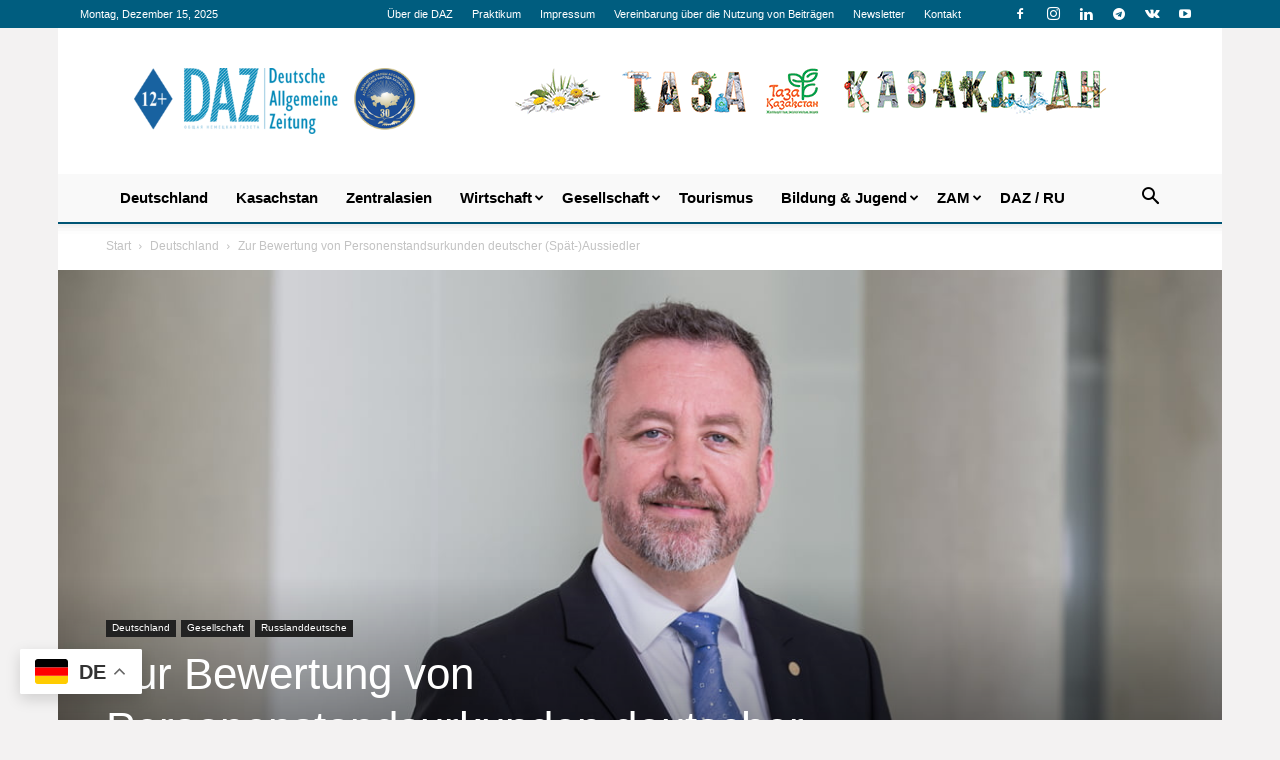

--- FILE ---
content_type: text/html; charset=UTF-8
request_url: https://daz.asia/blog/zur-bewertung-von-personenstandsurkunden-deutscher-spaet-aussiedler/
body_size: 44078
content:
<!doctype html >
<!--[if IE 8]>    <html class="ie8" lang="en"> <![endif]-->
<!--[if IE 9]>    <html class="ie9" lang="en"> <![endif]-->
<!--[if gt IE 8]><!--> <html lang="de"> <!--<![endif]-->
<head>
    <title>Zur Bewertung von Personenstandsurkunden deutscher (Spät-)Aussiedler</title>
    <meta charset="UTF-8" />
    <meta name="viewport" content="width=device-width, initial-scale=1.0">
    <link rel="pingback" href="https://daz.asia/xmlrpc.php" />
    
<!-- Author Meta Tags by Molongui Authorship, visit: https://wordpress.org/plugins/molongui-authorship/ -->
<meta name="author" content="DAZ">
<!-- /Molongui Authorship -->

<meta name='robots' content='index, follow, max-image-preview:large, max-snippet:-1, max-video-preview:-1' />
<script type="text/javascript" id="wpp-js" src="https://daz.asia/wp-content/plugins/wordpress-popular-posts/assets/js/wpp.min.js?ver=7.1.0" data-sampling="0" data-sampling-rate="100" data-api-url="https://daz.asia/wp-json/wordpress-popular-posts" data-post-id="55455" data-token="b47deb9863" data-lang="0" data-debug="0"></script>
<link rel="icon" type="image/png" href="https://daz.asia/wp-content/uploads/2016/12/dazico.jpg">
	<!-- This site is optimized with the Yoast SEO plugin v24.4 - https://yoast.com/wordpress/plugins/seo/ -->
	<link rel="canonical" href="https://daz.asia/blog/zur-bewertung-von-personenstandsurkunden-deutscher-spaet-aussiedler/" />
	<meta property="og:locale" content="de_DE" />
	<meta property="og:type" content="article" />
	<meta property="og:title" content="Zur Bewertung von Personenstandsurkunden deutscher (Spät-)Aussiedler" />
	<meta property="og:description" content="Namensartikel des Beauftragten der Bundesregierung für Aussiedlerfragen und nationale Minderheiten Aussiedlerbeauftragtenkonferenz 2019 thematisiert Glaubhaftmachung von Personenstandsbeurkundungen in den Herkunftsgebieten bei aktuellen Standesamtsfällen in Deutschland. Aus der alltäglichen Beratungspraxis der Selbstorganisationen deutscher Aussiedler und Spätaussiedler wurden Beauftragte des Bundes und der Länder vermehrt mit Hinweisen konfrontiert, dass vereinzelt Standesämter von Aussiedlern und Spätaussiedlern bei Eintragungen in [&hellip;]" />
	<meta property="og:url" content="https://daz.asia/blog/zur-bewertung-von-personenstandsurkunden-deutscher-spaet-aussiedler/" />
	<meta property="og:site_name" content="Deutsche Allgemeine Zeitung" />
	<meta property="article:publisher" content="https://www.facebook.com/daz.asia/" />
	<meta property="article:published_time" content="2019-08-16T09:19:06+00:00" />
	<meta property="og:image" content="https://daz.asia/wp-content/uploads/2019/08/33_Fabritius.jpg" />
	<meta property="og:image:width" content="1200" />
	<meta property="og:image:height" content="630" />
	<meta property="og:image:type" content="image/jpeg" />
	<meta name="author" content="DAZ" />
	<meta name="twitter:card" content="summary_large_image" />
	<meta name="twitter:creator" content="@daz_asia" />
	<meta name="twitter:site" content="@daz_asia" />
	<meta name="twitter:label1" content="Verfasst von" />
	<meta name="twitter:data1" content="DAZ" />
	<meta name="twitter:label2" content="Geschätzte Lesezeit" />
	<meta name="twitter:data2" content="4 Minuten" />
	<script type="application/ld+json" class="yoast-schema-graph">{"@context":"https://schema.org","@graph":[{"@type":"Article","@id":"https://daz.asia/blog/zur-bewertung-von-personenstandsurkunden-deutscher-spaet-aussiedler/#article","isPartOf":{"@id":"https://daz.asia/blog/zur-bewertung-von-personenstandsurkunden-deutscher-spaet-aussiedler/"},"author":{"name":"DAZ","@id":"https://daz.asia/#/schema/person/ed5eb459be9a197ec994ce8c19f1b54e"},"headline":"Zur Bewertung von Personenstandsurkunden deutscher (Spät-)Aussiedler","datePublished":"2019-08-16T09:19:06+00:00","mainEntityOfPage":{"@id":"https://daz.asia/blog/zur-bewertung-von-personenstandsurkunden-deutscher-spaet-aussiedler/"},"wordCount":790,"commentCount":0,"publisher":{"@id":"https://daz.asia/#organization"},"image":{"@id":"https://daz.asia/blog/zur-bewertung-von-personenstandsurkunden-deutscher-spaet-aussiedler/#primaryimage"},"thumbnailUrl":"https://daz.asia/wp-content/uploads/2019/08/33_Fabritius.jpg","keywords":["Fabritius","Spätaussiedler"],"articleSection":["Deutschland","Russlanddeutsche"],"inLanguage":"de","potentialAction":[{"@type":"CommentAction","name":"Comment","target":["https://daz.asia/blog/zur-bewertung-von-personenstandsurkunden-deutscher-spaet-aussiedler/#respond"]}]},{"@type":"WebPage","@id":"https://daz.asia/blog/zur-bewertung-von-personenstandsurkunden-deutscher-spaet-aussiedler/","url":"https://daz.asia/blog/zur-bewertung-von-personenstandsurkunden-deutscher-spaet-aussiedler/","name":"Zur Bewertung von Personenstandsurkunden deutscher (Spät-)Aussiedler","isPartOf":{"@id":"https://daz.asia/#website"},"primaryImageOfPage":{"@id":"https://daz.asia/blog/zur-bewertung-von-personenstandsurkunden-deutscher-spaet-aussiedler/#primaryimage"},"image":{"@id":"https://daz.asia/blog/zur-bewertung-von-personenstandsurkunden-deutscher-spaet-aussiedler/#primaryimage"},"thumbnailUrl":"https://daz.asia/wp-content/uploads/2019/08/33_Fabritius.jpg","datePublished":"2019-08-16T09:19:06+00:00","breadcrumb":{"@id":"https://daz.asia/blog/zur-bewertung-von-personenstandsurkunden-deutscher-spaet-aussiedler/#breadcrumb"},"inLanguage":"de","potentialAction":[{"@type":"ReadAction","target":["https://daz.asia/blog/zur-bewertung-von-personenstandsurkunden-deutscher-spaet-aussiedler/"]}]},{"@type":"ImageObject","inLanguage":"de","@id":"https://daz.asia/blog/zur-bewertung-von-personenstandsurkunden-deutscher-spaet-aussiedler/#primaryimage","url":"https://daz.asia/wp-content/uploads/2019/08/33_Fabritius.jpg","contentUrl":"https://daz.asia/wp-content/uploads/2019/08/33_Fabritius.jpg","width":1200,"height":630,"caption":"Portraittermin der CSU Landesgruppe am 01072014 in Berlin. ( © Henning Schacht Leuthener Str. 1 - D 10829 Berlin - phone (+49) 0177 6443393 -www.berlinpressphoto.de )"},{"@type":"BreadcrumbList","@id":"https://daz.asia/blog/zur-bewertung-von-personenstandsurkunden-deutscher-spaet-aussiedler/#breadcrumb","itemListElement":[{"@type":"ListItem","position":1,"name":"Home","item":"https://daz.asia/"},{"@type":"ListItem","position":2,"name":"Zur Bewertung von Personenstandsurkunden deutscher (Spät-)Aussiedler"}]},{"@type":"WebSite","@id":"https://daz.asia/#website","url":"https://daz.asia/","name":"Deutsche Allgemeine Zeitung","description":"","publisher":{"@id":"https://daz.asia/#organization"},"potentialAction":[{"@type":"SearchAction","target":{"@type":"EntryPoint","urlTemplate":"https://daz.asia/?s={search_term_string}"},"query-input":{"@type":"PropertyValueSpecification","valueRequired":true,"valueName":"search_term_string"}}],"inLanguage":"de"},{"@type":"Organization","@id":"https://daz.asia/#organization","name":"Deutsche Allgemeine Zeitung (DAZ)","url":"https://daz.asia/","logo":{"@type":"ImageObject","inLanguage":"de","@id":"https://daz.asia/#/schema/logo/image/","url":"https://daz.asia/wp-content/uploads/2018/11/daz-12.png","contentUrl":"https://daz.asia/wp-content/uploads/2018/11/daz-12.png","width":2246,"height":727,"caption":"Deutsche Allgemeine Zeitung (DAZ)"},"image":{"@id":"https://daz.asia/#/schema/logo/image/"},"sameAs":["https://www.facebook.com/daz.asia/","https://x.com/daz_asia"]},{"@type":"Person","@id":"https://daz.asia/#/schema/person/ed5eb459be9a197ec994ce8c19f1b54e","name":"DAZ","image":{"@type":"ImageObject","inLanguage":"de","@id":"https://daz.asia/#/schema/person/image/","url":"https://daz.asia/ru/wp-content/uploads/sites/2/2025/08/logo-daz.png","contentUrl":"https://daz.asia/ru/wp-content/uploads/sites/2/2025/08/logo-daz.png","caption":"DAZ"},"url":"https://daz.asia/blog/author/daz/"}]}</script>
	<!-- / Yoast SEO plugin. -->


<link rel="alternate" type="application/rss+xml" title="Deutsche Allgemeine Zeitung &raquo; Feed" href="https://daz.asia/feed/" />
<link rel="alternate" type="application/rss+xml" title="Deutsche Allgemeine Zeitung &raquo; Kommentar-Feed" href="https://daz.asia/comments/feed/" />
<script type="text/javascript">
/* <![CDATA[ */
window._wpemojiSettings = {"baseUrl":"https:\/\/s.w.org\/images\/core\/emoji\/15.0.3\/72x72\/","ext":".png","svgUrl":"https:\/\/s.w.org\/images\/core\/emoji\/15.0.3\/svg\/","svgExt":".svg","source":{"concatemoji":"https:\/\/daz.asia\/wp-includes\/js\/wp-emoji-release.min.js?ver=6.6.2"}};
/*! This file is auto-generated */
!function(i,n){var o,s,e;function c(e){try{var t={supportTests:e,timestamp:(new Date).valueOf()};sessionStorage.setItem(o,JSON.stringify(t))}catch(e){}}function p(e,t,n){e.clearRect(0,0,e.canvas.width,e.canvas.height),e.fillText(t,0,0);var t=new Uint32Array(e.getImageData(0,0,e.canvas.width,e.canvas.height).data),r=(e.clearRect(0,0,e.canvas.width,e.canvas.height),e.fillText(n,0,0),new Uint32Array(e.getImageData(0,0,e.canvas.width,e.canvas.height).data));return t.every(function(e,t){return e===r[t]})}function u(e,t,n){switch(t){case"flag":return n(e,"\ud83c\udff3\ufe0f\u200d\u26a7\ufe0f","\ud83c\udff3\ufe0f\u200b\u26a7\ufe0f")?!1:!n(e,"\ud83c\uddfa\ud83c\uddf3","\ud83c\uddfa\u200b\ud83c\uddf3")&&!n(e,"\ud83c\udff4\udb40\udc67\udb40\udc62\udb40\udc65\udb40\udc6e\udb40\udc67\udb40\udc7f","\ud83c\udff4\u200b\udb40\udc67\u200b\udb40\udc62\u200b\udb40\udc65\u200b\udb40\udc6e\u200b\udb40\udc67\u200b\udb40\udc7f");case"emoji":return!n(e,"\ud83d\udc26\u200d\u2b1b","\ud83d\udc26\u200b\u2b1b")}return!1}function f(e,t,n){var r="undefined"!=typeof WorkerGlobalScope&&self instanceof WorkerGlobalScope?new OffscreenCanvas(300,150):i.createElement("canvas"),a=r.getContext("2d",{willReadFrequently:!0}),o=(a.textBaseline="top",a.font="600 32px Arial",{});return e.forEach(function(e){o[e]=t(a,e,n)}),o}function t(e){var t=i.createElement("script");t.src=e,t.defer=!0,i.head.appendChild(t)}"undefined"!=typeof Promise&&(o="wpEmojiSettingsSupports",s=["flag","emoji"],n.supports={everything:!0,everythingExceptFlag:!0},e=new Promise(function(e){i.addEventListener("DOMContentLoaded",e,{once:!0})}),new Promise(function(t){var n=function(){try{var e=JSON.parse(sessionStorage.getItem(o));if("object"==typeof e&&"number"==typeof e.timestamp&&(new Date).valueOf()<e.timestamp+604800&&"object"==typeof e.supportTests)return e.supportTests}catch(e){}return null}();if(!n){if("undefined"!=typeof Worker&&"undefined"!=typeof OffscreenCanvas&&"undefined"!=typeof URL&&URL.createObjectURL&&"undefined"!=typeof Blob)try{var e="postMessage("+f.toString()+"("+[JSON.stringify(s),u.toString(),p.toString()].join(",")+"));",r=new Blob([e],{type:"text/javascript"}),a=new Worker(URL.createObjectURL(r),{name:"wpTestEmojiSupports"});return void(a.onmessage=function(e){c(n=e.data),a.terminate(),t(n)})}catch(e){}c(n=f(s,u,p))}t(n)}).then(function(e){for(var t in e)n.supports[t]=e[t],n.supports.everything=n.supports.everything&&n.supports[t],"flag"!==t&&(n.supports.everythingExceptFlag=n.supports.everythingExceptFlag&&n.supports[t]);n.supports.everythingExceptFlag=n.supports.everythingExceptFlag&&!n.supports.flag,n.DOMReady=!1,n.readyCallback=function(){n.DOMReady=!0}}).then(function(){return e}).then(function(){var e;n.supports.everything||(n.readyCallback(),(e=n.source||{}).concatemoji?t(e.concatemoji):e.wpemoji&&e.twemoji&&(t(e.twemoji),t(e.wpemoji)))}))}((window,document),window._wpemojiSettings);
/* ]]> */
</script>
<style id='wp-emoji-styles-inline-css' type='text/css'>

	img.wp-smiley, img.emoji {
		display: inline !important;
		border: none !important;
		box-shadow: none !important;
		height: 1em !important;
		width: 1em !important;
		margin: 0 0.07em !important;
		vertical-align: -0.1em !important;
		background: none !important;
		padding: 0 !important;
	}
</style>
<style id='classic-theme-styles-inline-css' type='text/css'>
/*! This file is auto-generated */
.wp-block-button__link{color:#fff;background-color:#32373c;border-radius:9999px;box-shadow:none;text-decoration:none;padding:calc(.667em + 2px) calc(1.333em + 2px);font-size:1.125em}.wp-block-file__button{background:#32373c;color:#fff;text-decoration:none}
</style>
<style id='global-styles-inline-css' type='text/css'>
:root{--wp--preset--aspect-ratio--square: 1;--wp--preset--aspect-ratio--4-3: 4/3;--wp--preset--aspect-ratio--3-4: 3/4;--wp--preset--aspect-ratio--3-2: 3/2;--wp--preset--aspect-ratio--2-3: 2/3;--wp--preset--aspect-ratio--16-9: 16/9;--wp--preset--aspect-ratio--9-16: 9/16;--wp--preset--color--black: #000000;--wp--preset--color--cyan-bluish-gray: #abb8c3;--wp--preset--color--white: #ffffff;--wp--preset--color--pale-pink: #f78da7;--wp--preset--color--vivid-red: #cf2e2e;--wp--preset--color--luminous-vivid-orange: #ff6900;--wp--preset--color--luminous-vivid-amber: #fcb900;--wp--preset--color--light-green-cyan: #7bdcb5;--wp--preset--color--vivid-green-cyan: #00d084;--wp--preset--color--pale-cyan-blue: #8ed1fc;--wp--preset--color--vivid-cyan-blue: #0693e3;--wp--preset--color--vivid-purple: #9b51e0;--wp--preset--gradient--vivid-cyan-blue-to-vivid-purple: linear-gradient(135deg,rgba(6,147,227,1) 0%,rgb(155,81,224) 100%);--wp--preset--gradient--light-green-cyan-to-vivid-green-cyan: linear-gradient(135deg,rgb(122,220,180) 0%,rgb(0,208,130) 100%);--wp--preset--gradient--luminous-vivid-amber-to-luminous-vivid-orange: linear-gradient(135deg,rgba(252,185,0,1) 0%,rgba(255,105,0,1) 100%);--wp--preset--gradient--luminous-vivid-orange-to-vivid-red: linear-gradient(135deg,rgba(255,105,0,1) 0%,rgb(207,46,46) 100%);--wp--preset--gradient--very-light-gray-to-cyan-bluish-gray: linear-gradient(135deg,rgb(238,238,238) 0%,rgb(169,184,195) 100%);--wp--preset--gradient--cool-to-warm-spectrum: linear-gradient(135deg,rgb(74,234,220) 0%,rgb(151,120,209) 20%,rgb(207,42,186) 40%,rgb(238,44,130) 60%,rgb(251,105,98) 80%,rgb(254,248,76) 100%);--wp--preset--gradient--blush-light-purple: linear-gradient(135deg,rgb(255,206,236) 0%,rgb(152,150,240) 100%);--wp--preset--gradient--blush-bordeaux: linear-gradient(135deg,rgb(254,205,165) 0%,rgb(254,45,45) 50%,rgb(107,0,62) 100%);--wp--preset--gradient--luminous-dusk: linear-gradient(135deg,rgb(255,203,112) 0%,rgb(199,81,192) 50%,rgb(65,88,208) 100%);--wp--preset--gradient--pale-ocean: linear-gradient(135deg,rgb(255,245,203) 0%,rgb(182,227,212) 50%,rgb(51,167,181) 100%);--wp--preset--gradient--electric-grass: linear-gradient(135deg,rgb(202,248,128) 0%,rgb(113,206,126) 100%);--wp--preset--gradient--midnight: linear-gradient(135deg,rgb(2,3,129) 0%,rgb(40,116,252) 100%);--wp--preset--font-size--small: 11px;--wp--preset--font-size--medium: 20px;--wp--preset--font-size--large: 32px;--wp--preset--font-size--x-large: 42px;--wp--preset--font-size--regular: 15px;--wp--preset--font-size--larger: 50px;--wp--preset--font-family--inter: "Inter", sans-serif;--wp--preset--font-family--cardo: Cardo;--wp--preset--spacing--20: 0.44rem;--wp--preset--spacing--30: 0.67rem;--wp--preset--spacing--40: 1rem;--wp--preset--spacing--50: 1.5rem;--wp--preset--spacing--60: 2.25rem;--wp--preset--spacing--70: 3.38rem;--wp--preset--spacing--80: 5.06rem;--wp--preset--shadow--natural: 6px 6px 9px rgba(0, 0, 0, 0.2);--wp--preset--shadow--deep: 12px 12px 50px rgba(0, 0, 0, 0.4);--wp--preset--shadow--sharp: 6px 6px 0px rgba(0, 0, 0, 0.2);--wp--preset--shadow--outlined: 6px 6px 0px -3px rgba(255, 255, 255, 1), 6px 6px rgba(0, 0, 0, 1);--wp--preset--shadow--crisp: 6px 6px 0px rgba(0, 0, 0, 1);}:where(.is-layout-flex){gap: 0.5em;}:where(.is-layout-grid){gap: 0.5em;}body .is-layout-flex{display: flex;}.is-layout-flex{flex-wrap: wrap;align-items: center;}.is-layout-flex > :is(*, div){margin: 0;}body .is-layout-grid{display: grid;}.is-layout-grid > :is(*, div){margin: 0;}:where(.wp-block-columns.is-layout-flex){gap: 2em;}:where(.wp-block-columns.is-layout-grid){gap: 2em;}:where(.wp-block-post-template.is-layout-flex){gap: 1.25em;}:where(.wp-block-post-template.is-layout-grid){gap: 1.25em;}.has-black-color{color: var(--wp--preset--color--black) !important;}.has-cyan-bluish-gray-color{color: var(--wp--preset--color--cyan-bluish-gray) !important;}.has-white-color{color: var(--wp--preset--color--white) !important;}.has-pale-pink-color{color: var(--wp--preset--color--pale-pink) !important;}.has-vivid-red-color{color: var(--wp--preset--color--vivid-red) !important;}.has-luminous-vivid-orange-color{color: var(--wp--preset--color--luminous-vivid-orange) !important;}.has-luminous-vivid-amber-color{color: var(--wp--preset--color--luminous-vivid-amber) !important;}.has-light-green-cyan-color{color: var(--wp--preset--color--light-green-cyan) !important;}.has-vivid-green-cyan-color{color: var(--wp--preset--color--vivid-green-cyan) !important;}.has-pale-cyan-blue-color{color: var(--wp--preset--color--pale-cyan-blue) !important;}.has-vivid-cyan-blue-color{color: var(--wp--preset--color--vivid-cyan-blue) !important;}.has-vivid-purple-color{color: var(--wp--preset--color--vivid-purple) !important;}.has-black-background-color{background-color: var(--wp--preset--color--black) !important;}.has-cyan-bluish-gray-background-color{background-color: var(--wp--preset--color--cyan-bluish-gray) !important;}.has-white-background-color{background-color: var(--wp--preset--color--white) !important;}.has-pale-pink-background-color{background-color: var(--wp--preset--color--pale-pink) !important;}.has-vivid-red-background-color{background-color: var(--wp--preset--color--vivid-red) !important;}.has-luminous-vivid-orange-background-color{background-color: var(--wp--preset--color--luminous-vivid-orange) !important;}.has-luminous-vivid-amber-background-color{background-color: var(--wp--preset--color--luminous-vivid-amber) !important;}.has-light-green-cyan-background-color{background-color: var(--wp--preset--color--light-green-cyan) !important;}.has-vivid-green-cyan-background-color{background-color: var(--wp--preset--color--vivid-green-cyan) !important;}.has-pale-cyan-blue-background-color{background-color: var(--wp--preset--color--pale-cyan-blue) !important;}.has-vivid-cyan-blue-background-color{background-color: var(--wp--preset--color--vivid-cyan-blue) !important;}.has-vivid-purple-background-color{background-color: var(--wp--preset--color--vivid-purple) !important;}.has-black-border-color{border-color: var(--wp--preset--color--black) !important;}.has-cyan-bluish-gray-border-color{border-color: var(--wp--preset--color--cyan-bluish-gray) !important;}.has-white-border-color{border-color: var(--wp--preset--color--white) !important;}.has-pale-pink-border-color{border-color: var(--wp--preset--color--pale-pink) !important;}.has-vivid-red-border-color{border-color: var(--wp--preset--color--vivid-red) !important;}.has-luminous-vivid-orange-border-color{border-color: var(--wp--preset--color--luminous-vivid-orange) !important;}.has-luminous-vivid-amber-border-color{border-color: var(--wp--preset--color--luminous-vivid-amber) !important;}.has-light-green-cyan-border-color{border-color: var(--wp--preset--color--light-green-cyan) !important;}.has-vivid-green-cyan-border-color{border-color: var(--wp--preset--color--vivid-green-cyan) !important;}.has-pale-cyan-blue-border-color{border-color: var(--wp--preset--color--pale-cyan-blue) !important;}.has-vivid-cyan-blue-border-color{border-color: var(--wp--preset--color--vivid-cyan-blue) !important;}.has-vivid-purple-border-color{border-color: var(--wp--preset--color--vivid-purple) !important;}.has-vivid-cyan-blue-to-vivid-purple-gradient-background{background: var(--wp--preset--gradient--vivid-cyan-blue-to-vivid-purple) !important;}.has-light-green-cyan-to-vivid-green-cyan-gradient-background{background: var(--wp--preset--gradient--light-green-cyan-to-vivid-green-cyan) !important;}.has-luminous-vivid-amber-to-luminous-vivid-orange-gradient-background{background: var(--wp--preset--gradient--luminous-vivid-amber-to-luminous-vivid-orange) !important;}.has-luminous-vivid-orange-to-vivid-red-gradient-background{background: var(--wp--preset--gradient--luminous-vivid-orange-to-vivid-red) !important;}.has-very-light-gray-to-cyan-bluish-gray-gradient-background{background: var(--wp--preset--gradient--very-light-gray-to-cyan-bluish-gray) !important;}.has-cool-to-warm-spectrum-gradient-background{background: var(--wp--preset--gradient--cool-to-warm-spectrum) !important;}.has-blush-light-purple-gradient-background{background: var(--wp--preset--gradient--blush-light-purple) !important;}.has-blush-bordeaux-gradient-background{background: var(--wp--preset--gradient--blush-bordeaux) !important;}.has-luminous-dusk-gradient-background{background: var(--wp--preset--gradient--luminous-dusk) !important;}.has-pale-ocean-gradient-background{background: var(--wp--preset--gradient--pale-ocean) !important;}.has-electric-grass-gradient-background{background: var(--wp--preset--gradient--electric-grass) !important;}.has-midnight-gradient-background{background: var(--wp--preset--gradient--midnight) !important;}.has-small-font-size{font-size: var(--wp--preset--font-size--small) !important;}.has-medium-font-size{font-size: var(--wp--preset--font-size--medium) !important;}.has-large-font-size{font-size: var(--wp--preset--font-size--large) !important;}.has-x-large-font-size{font-size: var(--wp--preset--font-size--x-large) !important;}
:where(.wp-block-post-template.is-layout-flex){gap: 1.25em;}:where(.wp-block-post-template.is-layout-grid){gap: 1.25em;}
:where(.wp-block-columns.is-layout-flex){gap: 2em;}:where(.wp-block-columns.is-layout-grid){gap: 2em;}
:root :where(.wp-block-pullquote){font-size: 1.5em;line-height: 1.6;}
</style>
<link rel='stylesheet' id='contact-form-7-css' href='https://daz.asia/wp-content/plugins/contact-form-7/includes/css/styles.css?ver=6.0.3' type='text/css' media='all' />
<link rel='stylesheet' id='woocommerce-layout-css' href='https://daz.asia/wp-content/plugins/woocommerce/assets/css/woocommerce-layout.css?ver=9.1.2' type='text/css' media='all' />
<link rel='stylesheet' id='woocommerce-smallscreen-css' href='https://daz.asia/wp-content/plugins/woocommerce/assets/css/woocommerce-smallscreen.css?ver=9.1.2' type='text/css' media='only screen and (max-width: 768px)' />
<link rel='stylesheet' id='woocommerce-general-css' href='https://daz.asia/wp-content/plugins/woocommerce/assets/css/woocommerce.css?ver=9.1.2' type='text/css' media='all' />
<style id='woocommerce-inline-inline-css' type='text/css'>
.woocommerce form .form-row .required { visibility: visible; }
</style>
<link rel='stylesheet' id='wordpress-popular-posts-css-css' href='https://daz.asia/wp-content/plugins/wordpress-popular-posts/assets/css/wpp.css?ver=7.1.0' type='text/css' media='all' />
<link rel='stylesheet' id='td-plugin-multi-purpose-css' href='https://daz.asia/wp-content/plugins/td-composer/td-multi-purpose/style.css?ver=6217cd4d7820e3bfbc83cc495211f01b' type='text/css' media='all' />
<link rel='stylesheet' id='newsletter-css' href='https://daz.asia/wp-content/plugins/newsletter/style.css?ver=9.0.7' type='text/css' media='all' />
<link rel='stylesheet' id='heateor_sss_frontend_css-css' href='https://daz.asia/wp-content/plugins/sassy-social-share/public/css/sassy-social-share-public.css?ver=3.3.69' type='text/css' media='all' />
<style id='heateor_sss_frontend_css-inline-css' type='text/css'>
.heateor_sss_button_instagram span.heateor_sss_svg,a.heateor_sss_instagram span.heateor_sss_svg{background:radial-gradient(circle at 30% 107%,#fdf497 0,#fdf497 5%,#fd5949 45%,#d6249f 60%,#285aeb 90%)}.heateor_sss_horizontal_sharing .heateor_sss_svg,.heateor_sss_standard_follow_icons_container .heateor_sss_svg{color:#fff;border-width:0px;border-style:solid;border-color:transparent}.heateor_sss_horizontal_sharing .heateorSssTCBackground{color:#666}.heateor_sss_horizontal_sharing span.heateor_sss_svg:hover,.heateor_sss_standard_follow_icons_container span.heateor_sss_svg:hover{border-color:transparent;}.heateor_sss_vertical_sharing span.heateor_sss_svg,.heateor_sss_floating_follow_icons_container span.heateor_sss_svg{color:#fff;border-width:0px;border-style:solid;border-color:transparent;}.heateor_sss_vertical_sharing .heateorSssTCBackground{color:#666;}.heateor_sss_vertical_sharing span.heateor_sss_svg:hover,.heateor_sss_floating_follow_icons_container span.heateor_sss_svg:hover{border-color:transparent;}@media screen and (max-width:783px) {.heateor_sss_vertical_sharing{display:none!important}}
</style>
<link rel='stylesheet' id='td-theme-css' href='https://daz.asia/wp-content/themes/Newspaper/style.css?ver=6.6.2' type='text/css' media='all' />
<style id='td-theme-inline-css' type='text/css'>@media (max-width:767px){.td-header-desktop-wrap{display:none}}@media (min-width:767px){.td-header-mobile-wrap{display:none}}</style>
<link rel='stylesheet' id='td-theme-woo-css' href='https://daz.asia/wp-content/themes/Newspaper/style-woocommerce.css?ver=6.6.2' type='text/css' media='all' />
<link rel='stylesheet' id='td-legacy-framework-front-style-css' href='https://daz.asia/wp-content/plugins/td-composer/legacy/Newspaper/assets/css/td_legacy_main.css?ver=6217cd4d7820e3bfbc83cc495211f01b' type='text/css' media='all' />
<link rel='stylesheet' id='td-legacy-framework-woo-style-css' href='https://daz.asia/wp-content/plugins/td-composer/legacy/Newspaper/assets/css/td_legacy_woocommerce.css?ver=6.6.2' type='text/css' media='all' />
<link rel='stylesheet' id='td-standard-pack-framework-front-style-css' href='https://daz.asia/wp-content/plugins/td-standard-pack/Newspaper/assets/css/td_standard_pack_main.css?ver=4a3a1b49b2d9e88d0d2e7189313f4145' type='text/css' media='all' />
<style id='rocket-lazyload-inline-css' type='text/css'>
.rll-youtube-player{position:relative;padding-bottom:56.23%;height:0;overflow:hidden;max-width:100%;}.rll-youtube-player:focus-within{outline: 2px solid currentColor;outline-offset: 5px;}.rll-youtube-player iframe{position:absolute;top:0;left:0;width:100%;height:100%;z-index:100;background:0 0}.rll-youtube-player img{bottom:0;display:block;left:0;margin:auto;max-width:100%;width:100%;position:absolute;right:0;top:0;border:none;height:auto;-webkit-transition:.4s all;-moz-transition:.4s all;transition:.4s all}.rll-youtube-player img:hover{-webkit-filter:brightness(75%)}.rll-youtube-player .play{height:100%;width:100%;left:0;top:0;position:absolute;background:url(https://daz.asia/wp-content/plugins/rocket-lazy-load/assets/img/youtube.png) no-repeat center;background-color: transparent !important;cursor:pointer;border:none;}
</style>
<script type="text/javascript" src="https://daz.asia/wp-includes/js/jquery/jquery.min.js?ver=3.7.1" id="jquery-core-js"></script>
<script type="text/javascript" src="https://daz.asia/wp-includes/js/jquery/jquery-migrate.min.js?ver=3.4.1" id="jquery-migrate-js"></script>
<script type="text/javascript" src="https://daz.asia/wp-content/plugins/woocommerce/assets/js/jquery-blockui/jquery.blockUI.min.js?ver=2.7.0-wc.9.1.2" id="jquery-blockui-js" defer="defer" data-wp-strategy="defer"></script>
<script type="text/javascript" src="https://daz.asia/wp-content/plugins/woocommerce/assets/js/js-cookie/js.cookie.min.js?ver=2.1.4-wc.9.1.2" id="js-cookie-js" defer="defer" data-wp-strategy="defer"></script>
<script type="text/javascript" id="woocommerce-js-extra">
/* <![CDATA[ */
var woocommerce_params = {"ajax_url":"\/wp-admin\/admin-ajax.php","wc_ajax_url":"\/?wc-ajax=%%endpoint%%"};
/* ]]> */
</script>
<script type="text/javascript" src="https://daz.asia/wp-content/plugins/woocommerce/assets/js/frontend/woocommerce.min.js?ver=9.1.2" id="woocommerce-js" defer="defer" data-wp-strategy="defer"></script>
<link rel="https://api.w.org/" href="https://daz.asia/wp-json/" /><link rel="alternate" title="JSON" type="application/json" href="https://daz.asia/wp-json/wp/v2/posts/55455" /><link rel="EditURI" type="application/rsd+xml" title="RSD" href="https://daz.asia/xmlrpc.php?rsd" />
<meta name="generator" content="WordPress 6.6.2" />
<meta name="generator" content="WooCommerce 9.1.2" />
<link rel='shortlink' href='https://daz.asia/?p=55455' />
<link rel="alternate" title="oEmbed (JSON)" type="application/json+oembed" href="https://daz.asia/wp-json/oembed/1.0/embed?url=https%3A%2F%2Fdaz.asia%2Fblog%2Fzur-bewertung-von-personenstandsurkunden-deutscher-spaet-aussiedler%2F" />
<link rel="alternate" title="oEmbed (XML)" type="text/xml+oembed" href="https://daz.asia/wp-json/oembed/1.0/embed?url=https%3A%2F%2Fdaz.asia%2Fblog%2Fzur-bewertung-von-personenstandsurkunden-deutscher-spaet-aussiedler%2F&#038;format=xml" />
            <style>
                .molongui-disabled-link
                {
                    border-bottom: none !important;
                    text-decoration: none !important;
                    color: inherit !important;
                    cursor: inherit !important;
                }
                .molongui-disabled-link:hover,
                .molongui-disabled-link:hover span
                {
                    border-bottom: none !important;
                    text-decoration: none !important;
                    color: inherit !important;
                    cursor: inherit !important;
                }
            </style>
                        <style id="wpp-loading-animation-styles">@-webkit-keyframes bgslide{from{background-position-x:0}to{background-position-x:-200%}}@keyframes bgslide{from{background-position-x:0}to{background-position-x:-200%}}.wpp-widget-block-placeholder,.wpp-shortcode-placeholder{margin:0 auto;width:60px;height:3px;background:#dd3737;background:linear-gradient(90deg,#dd3737 0%,#571313 10%,#dd3737 100%);background-size:200% auto;border-radius:3px;-webkit-animation:bgslide 1s infinite linear;animation:bgslide 1s infinite linear}</style>
            	<!-- Yandex.Metrika counter -->
<script type="text/javascript" >
   (function(m,e,t,r,i,k,a){m[i]=m[i]||function(){(m[i].a=m[i].a||[]).push(arguments)};
   m[i].l=1*new Date();
   for (var j = 0; j < document.scripts.length; j++) {if (document.scripts[j].src === r) { return; }}
   k=e.createElement(t),a=e.getElementsByTagName(t)[0],k.async=1,k.src=r,a.parentNode.insertBefore(k,a)})
   (window, document, "script", "https://mc.yandex.ru/metrika/tag.js", "ym");

   ym(51243610, "init", {
        clickmap:true,
        trackLinks:true,
        accurateTrackBounce:true,
        webvisor:true
   });
</script>
<noscript><div><img loading="lazy" src="https://mc.yandex.ru/watch/51243610" style="position:absolute; left:-9999px;" alt="" /></div></noscript>
<!-- /Yandex.Metrika counter -->
	
<!-- Yandex.Metrika counter -->
<script type="text/javascript" >
   (function(m,e,t,r,i,k,a){m[i]=m[i]||function(){(m[i].a=m[i].a||[]).push(arguments)};
   m[i].l=1*new Date();
   for (var j = 0; j < document.scripts.length; j++) {if (document.scripts[j].src === r) { return; }}
   k=e.createElement(t),a=e.getElementsByTagName(t)[0],k.async=1,k.src=r,a.parentNode.insertBefore(k,a)})
   (window, document, "script", "https://mc.yandex.ru/metrika/tag.js", "ym");

   ym(51243958, "init", {
        clickmap:true,
        trackLinks:true,
        accurateTrackBounce:true,
        webvisor:true
   });
</script>
<noscript><div><img loading="lazy" src="https://mc.yandex.ru/watch/51243958" style="position:absolute; left:-9999px;" alt="" /></div></noscript>
<!-- /Yandex.Metrika counter -->
		<noscript><style>.woocommerce-product-gallery{ opacity: 1 !important; }</style></noscript>
	
<!-- JS generated by theme -->

<script>
    
    

	    var tdBlocksArray = []; //here we store all the items for the current page

	    // td_block class - each ajax block uses a object of this class for requests
	    function tdBlock() {
		    this.id = '';
		    this.block_type = 1; //block type id (1-234 etc)
		    this.atts = '';
		    this.td_column_number = '';
		    this.td_current_page = 1; //
		    this.post_count = 0; //from wp
		    this.found_posts = 0; //from wp
		    this.max_num_pages = 0; //from wp
		    this.td_filter_value = ''; //current live filter value
		    this.is_ajax_running = false;
		    this.td_user_action = ''; // load more or infinite loader (used by the animation)
		    this.header_color = '';
		    this.ajax_pagination_infinite_stop = ''; //show load more at page x
	    }

        // td_js_generator - mini detector
        ( function () {
            var htmlTag = document.getElementsByTagName("html")[0];

	        if ( navigator.userAgent.indexOf("MSIE 10.0") > -1 ) {
                htmlTag.className += ' ie10';
            }

            if ( !!navigator.userAgent.match(/Trident.*rv\:11\./) ) {
                htmlTag.className += ' ie11';
            }

	        if ( navigator.userAgent.indexOf("Edge") > -1 ) {
                htmlTag.className += ' ieEdge';
            }

            if ( /(iPad|iPhone|iPod)/g.test(navigator.userAgent) ) {
                htmlTag.className += ' td-md-is-ios';
            }

            var user_agent = navigator.userAgent.toLowerCase();
            if ( user_agent.indexOf("android") > -1 ) {
                htmlTag.className += ' td-md-is-android';
            }

            if ( -1 !== navigator.userAgent.indexOf('Mac OS X')  ) {
                htmlTag.className += ' td-md-is-os-x';
            }

            if ( /chrom(e|ium)/.test(navigator.userAgent.toLowerCase()) ) {
               htmlTag.className += ' td-md-is-chrome';
            }

            if ( -1 !== navigator.userAgent.indexOf('Firefox') ) {
                htmlTag.className += ' td-md-is-firefox';
            }

            if ( -1 !== navigator.userAgent.indexOf('Safari') && -1 === navigator.userAgent.indexOf('Chrome') ) {
                htmlTag.className += ' td-md-is-safari';
            }

            if( -1 !== navigator.userAgent.indexOf('IEMobile') ){
                htmlTag.className += ' td-md-is-iemobile';
            }

        })();

        var tdLocalCache = {};

        ( function () {
            "use strict";

            tdLocalCache = {
                data: {},
                remove: function (resource_id) {
                    delete tdLocalCache.data[resource_id];
                },
                exist: function (resource_id) {
                    return tdLocalCache.data.hasOwnProperty(resource_id) && tdLocalCache.data[resource_id] !== null;
                },
                get: function (resource_id) {
                    return tdLocalCache.data[resource_id];
                },
                set: function (resource_id, cachedData) {
                    tdLocalCache.remove(resource_id);
                    tdLocalCache.data[resource_id] = cachedData;
                }
            };
        })();

    
    
var td_viewport_interval_list=[{"limitBottom":767,"sidebarWidth":228},{"limitBottom":1018,"sidebarWidth":300},{"limitBottom":1140,"sidebarWidth":324}];
var td_animation_stack_effect="type0";
var tds_animation_stack=true;
var td_animation_stack_specific_selectors=".entry-thumb, img, .td-lazy-img";
var td_animation_stack_general_selectors=".td-animation-stack img, .td-animation-stack .entry-thumb, .post img, .td-animation-stack .td-lazy-img";
var tds_general_modal_image="yes";
var tds_video_lazy="enabled";
var tdc_is_installed="yes";
var td_ajax_url="https:\/\/daz.asia\/wp-admin\/admin-ajax.php?td_theme_name=Newspaper&v=12.6.5";
var td_get_template_directory_uri="https:\/\/daz.asia\/wp-content\/plugins\/td-composer\/legacy\/common";
var tds_snap_menu="smart_snap_mobile";
var tds_logo_on_sticky="";
var tds_header_style="";
var td_please_wait="Bitte warten...";
var td_email_user_pass_incorrect="Benutzername oder Passwort falsch!";
var td_email_user_incorrect="E-Mail-Adresse oder Benutzername falsch!";
var td_email_incorrect="E-Mail-Adresse nicht korrekt!";
var td_user_incorrect="Username incorrect!";
var td_email_user_empty="Email or username empty!";
var td_pass_empty="Pass empty!";
var td_pass_pattern_incorrect="Invalid Pass Pattern!";
var td_retype_pass_incorrect="Retyped Pass incorrect!";
var tds_more_articles_on_post_enable="show";
var tds_more_articles_on_post_time_to_wait="";
var tds_more_articles_on_post_pages_distance_from_top=0;
var tds_captcha="";
var tds_theme_color_site_wide="#4db2ec";
var tds_smart_sidebar="enabled";
var tdThemeName="Newspaper";
var tdThemeNameWl="Newspaper";
var td_magnific_popup_translation_tPrev="Vorherige (Pfeiltaste links)";
var td_magnific_popup_translation_tNext="Weiter (rechte Pfeiltaste)";
var td_magnific_popup_translation_tCounter="%curr% von %total%";
var td_magnific_popup_translation_ajax_tError="Der Inhalt von %url% konnte nicht geladen werden.";
var td_magnific_popup_translation_image_tError="Das Bild #%curr% konnte nicht geladen werden.";
var tdBlockNonce="744af00b00";
var tdMobileMenu="enabled";
var tdMobileSearch="enabled";
var tdDateNamesI18n={"month_names":["Januar","Februar","M\u00e4rz","April","Mai","Juni","Juli","August","September","Oktober","November","Dezember"],"month_names_short":["Jan.","Feb.","M\u00e4rz","Apr.","Mai","Juni","Juli","Aug.","Sep.","Okt.","Nov.","Dez."],"day_names":["Sonntag","Montag","Dienstag","Mittwoch","Donnerstag","Freitag","Samstag"],"day_names_short":["So.","Mo.","Di.","Mi.","Do.","Fr.","Sa."]};
var tdb_modal_confirm="Speichern";
var tdb_modal_cancel="Stornieren";
var tdb_modal_confirm_alt="Ja";
var tdb_modal_cancel_alt="NEIN";
var td_ad_background_click_link="";
var td_ad_background_click_target="";
</script>


<!-- Header style compiled by theme -->

<style>.td-page-content .widgettitle{color:#fff}ul.sf-menu>.menu-item>a{font-family:"Helvetica Neue",Helvetica,Arial,sans-serif;font-size:15px;font-weight:600;text-transform:none}.td-scroll-up{position:fixed;bottom:4px;right:5px;cursor:pointer;z-index:9999}.ie9 .td-scroll-up{bottom:-70px}.ie9 .td-scroll-up-visible{bottom:5px}@media (max-width:767px){.td-scroll-up.td-hide-scroll-up-on-mob{display:none!important}}.td-scroll-up{display:none;width:40px;height:40px;background-color:var(--td_theme_color,#4db2ec);transform:translate3d(0,70px,0);transition:transform 0.4s cubic-bezier(.55,0,.1,1) 0s}.td-js-loaded .td-scroll-up{display:block!important}.td-scroll-up .td-icon-menu-up{position:relative;color:#fff;font-size:20px;display:block;text-align:center;width:40px;top:7px}.td-scroll-up-visible{transform:translate3d(0,0,0)}.td-md-is-android .td-scroll-up .td-icon-menu-up{padding-top:1px}:root{--td_excl_label:'ЭКСКЛЮЗИВНЫЙ';--td_header_color:#ffffff;--td_text_header_color:#005575;--td_mobile_menu_color:#f5f5f5;--td_mobile_icons_color:#2f7eb7;--td_mobile_gradient_one_mob:#2f7eb7;--td_mobile_gradient_two_mob:#8dc3c6;--td_mobile_button_color_mob:#2f7eb7;--td_mobile_text_color:#494949;--td_page_title_color:#2d2d2d;--td_page_h_color:#2d2d2d}.td-header-wrap .td-header-top-menu-full,.td-header-wrap .top-header-menu .sub-menu,.tdm-header-style-1.td-header-wrap .td-header-top-menu-full,.tdm-header-style-1.td-header-wrap .top-header-menu .sub-menu,.tdm-header-style-2.td-header-wrap .td-header-top-menu-full,.tdm-header-style-2.td-header-wrap .top-header-menu .sub-menu,.tdm-header-style-3.td-header-wrap .td-header-top-menu-full,.tdm-header-style-3.td-header-wrap .top-header-menu .sub-menu{background-color:#005d7f}.td-header-style-8 .td-header-top-menu-full{background-color:transparent}.td-header-style-8 .td-header-top-menu-full .td-header-top-menu{background-color:#005d7f;padding-left:15px;padding-right:15px}.td-header-wrap .td-header-top-menu-full .td-header-top-menu,.td-header-wrap .td-header-top-menu-full{border-bottom:none}.top-header-menu .current-menu-item>a,.top-header-menu .current-menu-ancestor>a,.top-header-menu .current-category-ancestor>a,.top-header-menu li a:hover,.td-header-sp-top-widget .td-icon-search:hover{color:#dadada}.td-header-wrap .td-header-sp-top-widget .td-icon-font,.td-header-style-7 .td-header-top-menu .td-social-icon-wrap .td-icon-font{color:#ffffff}.td-header-wrap .td-header-sp-top-widget i.td-icon-font:hover{color:#dadada}.td-header-wrap .td-header-menu-wrap-full,.td-header-menu-wrap.td-affix,.td-header-style-3 .td-header-main-menu,.td-header-style-3 .td-affix .td-header-main-menu,.td-header-style-4 .td-header-main-menu,.td-header-style-4 .td-affix .td-header-main-menu,.td-header-style-8 .td-header-menu-wrap.td-affix,.td-header-style-8 .td-header-top-menu-full{background-color:#ffffff}.td-boxed-layout .td-header-style-3 .td-header-menu-wrap,.td-boxed-layout .td-header-style-4 .td-header-menu-wrap,.td-header-style-3 .td_stretch_content .td-header-menu-wrap,.td-header-style-4 .td_stretch_content .td-header-menu-wrap{background-color:#ffffff!important}@media (min-width:1019px){.td-header-style-1 .td-header-sp-recs,.td-header-style-1 .td-header-sp-logo{margin-bottom:28px}}@media (min-width:768px) and (max-width:1018px){.td-header-style-1 .td-header-sp-recs,.td-header-style-1 .td-header-sp-logo{margin-bottom:14px}}.td-header-style-7 .td-header-top-menu{border-bottom:none}ul.sf-menu>.td-menu-item>a,.td-theme-wrap .td-header-menu-social{font-family:"Helvetica Neue",Helvetica,Arial,sans-serif;font-size:15px;font-weight:600;text-transform:none}.td-banner-wrap-full,.td-header-style-11 .td-logo-wrap-full{background-color:#f5f5f5}.td-header-style-11 .td-logo-wrap-full{border-bottom:0}@media (min-width:1019px){.td-header-style-2 .td-header-sp-recs,.td-header-style-5 .td-a-rec-id-header>div,.td-header-style-5 .td-g-rec-id-header>.adsbygoogle,.td-header-style-6 .td-a-rec-id-header>div,.td-header-style-6 .td-g-rec-id-header>.adsbygoogle,.td-header-style-7 .td-a-rec-id-header>div,.td-header-style-7 .td-g-rec-id-header>.adsbygoogle,.td-header-style-8 .td-a-rec-id-header>div,.td-header-style-8 .td-g-rec-id-header>.adsbygoogle,.td-header-style-12 .td-a-rec-id-header>div,.td-header-style-12 .td-g-rec-id-header>.adsbygoogle{margin-bottom:24px!important}}@media (min-width:768px) and (max-width:1018px){.td-header-style-2 .td-header-sp-recs,.td-header-style-5 .td-a-rec-id-header>div,.td-header-style-5 .td-g-rec-id-header>.adsbygoogle,.td-header-style-6 .td-a-rec-id-header>div,.td-header-style-6 .td-g-rec-id-header>.adsbygoogle,.td-header-style-7 .td-a-rec-id-header>div,.td-header-style-7 .td-g-rec-id-header>.adsbygoogle,.td-header-style-8 .td-a-rec-id-header>div,.td-header-style-8 .td-g-rec-id-header>.adsbygoogle,.td-header-style-12 .td-a-rec-id-header>div,.td-header-style-12 .td-g-rec-id-header>.adsbygoogle{margin-bottom:14px!important}}.td-header-bg:before{background-size:contain}.td-header-bg:before{opacity:1}.td-footer-wrapper,.td-footer-wrapper .td_block_template_7 .td-block-title>*,.td-footer-wrapper .td_block_template_17 .td-block-title,.td-footer-wrapper .td-block-title-wrap .td-wrapper-pulldown-filter{background-color:#ffffff}.td-footer-wrapper,.td-footer-wrapper a,.td-footer-wrapper .block-title a,.td-footer-wrapper .block-title span,.td-footer-wrapper .block-title label,.td-footer-wrapper .td-excerpt,.td-footer-wrapper .td-post-author-name span,.td-footer-wrapper .td-post-date,.td-footer-wrapper .td-social-style3 .td_social_type a,.td-footer-wrapper .td-social-style3,.td-footer-wrapper .td-social-style4 .td_social_type a,.td-footer-wrapper .td-social-style4,.td-footer-wrapper .td-social-style9,.td-footer-wrapper .td-social-style10,.td-footer-wrapper .td-social-style2 .td_social_type a,.td-footer-wrapper .td-social-style8 .td_social_type a,.td-footer-wrapper .td-social-style2 .td_social_type,.td-footer-wrapper .td-social-style8 .td_social_type,.td-footer-template-13 .td-social-name,.td-footer-wrapper .td_block_template_7 .td-block-title>*{color:#2d2d2d}.td-footer-wrapper .widget_calendar th,.td-footer-wrapper .widget_calendar td,.td-footer-wrapper .td-social-style2 .td_social_type .td-social-box,.td-footer-wrapper .td-social-style8 .td_social_type .td-social-box,.td-social-style-2 .td-icon-font:after{border-color:#2d2d2d}.td-footer-wrapper .td-module-comments a,.td-footer-wrapper .td-post-category,.td-footer-wrapper .td-slide-meta .td-post-author-name span,.td-footer-wrapper .td-slide-meta .td-post-date{color:#fff}.td-footer-bottom-full .td-container::before{background-color:rgba(45,45,45,0.1)}.td-footer-wrapper .footer-social-wrap .td-icon-font{color:#005d7f}.td-sub-footer-container{background-color:#005d7f}.td-sub-footer-container,.td-subfooter-menu li a{color:#ffffff}.td-footer-wrapper .block-title>span,.td-footer-wrapper .block-title>a,.td-footer-wrapper .widgettitle,.td-theme-wrap .td-footer-wrapper .td-container .td-block-title>*,.td-theme-wrap .td-footer-wrapper .td_block_template_6 .td-block-title:before{color:#2d2d2d}.td-excerpt,.td_module_14 .td-excerpt{font-size:14px}.td_module_11 .td-module-title{font-size:17px}body{background-color:#ffffff}.td-page-content .widgettitle{color:#fff}ul.sf-menu>.menu-item>a{font-family:"Helvetica Neue",Helvetica,Arial,sans-serif;font-size:15px;font-weight:600;text-transform:none}.td-scroll-up{position:fixed;bottom:4px;right:5px;cursor:pointer;z-index:9999}.ie9 .td-scroll-up{bottom:-70px}.ie9 .td-scroll-up-visible{bottom:5px}@media (max-width:767px){.td-scroll-up.td-hide-scroll-up-on-mob{display:none!important}}.td-scroll-up{display:none;width:40px;height:40px;background-color:var(--td_theme_color,#4db2ec);transform:translate3d(0,70px,0);transition:transform 0.4s cubic-bezier(.55,0,.1,1) 0s}.td-js-loaded .td-scroll-up{display:block!important}.td-scroll-up .td-icon-menu-up{position:relative;color:#fff;font-size:20px;display:block;text-align:center;width:40px;top:7px}.td-scroll-up-visible{transform:translate3d(0,0,0)}.td-md-is-android .td-scroll-up .td-icon-menu-up{padding-top:1px}:root{--td_excl_label:'ЭКСКЛЮЗИВНЫЙ';--td_header_color:#ffffff;--td_text_header_color:#005575;--td_mobile_menu_color:#f5f5f5;--td_mobile_icons_color:#2f7eb7;--td_mobile_gradient_one_mob:#2f7eb7;--td_mobile_gradient_two_mob:#8dc3c6;--td_mobile_button_color_mob:#2f7eb7;--td_mobile_text_color:#494949;--td_page_title_color:#2d2d2d;--td_page_h_color:#2d2d2d}.td-header-wrap .td-header-top-menu-full,.td-header-wrap .top-header-menu .sub-menu,.tdm-header-style-1.td-header-wrap .td-header-top-menu-full,.tdm-header-style-1.td-header-wrap .top-header-menu .sub-menu,.tdm-header-style-2.td-header-wrap .td-header-top-menu-full,.tdm-header-style-2.td-header-wrap .top-header-menu .sub-menu,.tdm-header-style-3.td-header-wrap .td-header-top-menu-full,.tdm-header-style-3.td-header-wrap .top-header-menu .sub-menu{background-color:#005d7f}.td-header-style-8 .td-header-top-menu-full{background-color:transparent}.td-header-style-8 .td-header-top-menu-full .td-header-top-menu{background-color:#005d7f;padding-left:15px;padding-right:15px}.td-header-wrap .td-header-top-menu-full .td-header-top-menu,.td-header-wrap .td-header-top-menu-full{border-bottom:none}.top-header-menu .current-menu-item>a,.top-header-menu .current-menu-ancestor>a,.top-header-menu .current-category-ancestor>a,.top-header-menu li a:hover,.td-header-sp-top-widget .td-icon-search:hover{color:#dadada}.td-header-wrap .td-header-sp-top-widget .td-icon-font,.td-header-style-7 .td-header-top-menu .td-social-icon-wrap .td-icon-font{color:#ffffff}.td-header-wrap .td-header-sp-top-widget i.td-icon-font:hover{color:#dadada}.td-header-wrap .td-header-menu-wrap-full,.td-header-menu-wrap.td-affix,.td-header-style-3 .td-header-main-menu,.td-header-style-3 .td-affix .td-header-main-menu,.td-header-style-4 .td-header-main-menu,.td-header-style-4 .td-affix .td-header-main-menu,.td-header-style-8 .td-header-menu-wrap.td-affix,.td-header-style-8 .td-header-top-menu-full{background-color:#ffffff}.td-boxed-layout .td-header-style-3 .td-header-menu-wrap,.td-boxed-layout .td-header-style-4 .td-header-menu-wrap,.td-header-style-3 .td_stretch_content .td-header-menu-wrap,.td-header-style-4 .td_stretch_content .td-header-menu-wrap{background-color:#ffffff!important}@media (min-width:1019px){.td-header-style-1 .td-header-sp-recs,.td-header-style-1 .td-header-sp-logo{margin-bottom:28px}}@media (min-width:768px) and (max-width:1018px){.td-header-style-1 .td-header-sp-recs,.td-header-style-1 .td-header-sp-logo{margin-bottom:14px}}.td-header-style-7 .td-header-top-menu{border-bottom:none}ul.sf-menu>.td-menu-item>a,.td-theme-wrap .td-header-menu-social{font-family:"Helvetica Neue",Helvetica,Arial,sans-serif;font-size:15px;font-weight:600;text-transform:none}.td-banner-wrap-full,.td-header-style-11 .td-logo-wrap-full{background-color:#f5f5f5}.td-header-style-11 .td-logo-wrap-full{border-bottom:0}@media (min-width:1019px){.td-header-style-2 .td-header-sp-recs,.td-header-style-5 .td-a-rec-id-header>div,.td-header-style-5 .td-g-rec-id-header>.adsbygoogle,.td-header-style-6 .td-a-rec-id-header>div,.td-header-style-6 .td-g-rec-id-header>.adsbygoogle,.td-header-style-7 .td-a-rec-id-header>div,.td-header-style-7 .td-g-rec-id-header>.adsbygoogle,.td-header-style-8 .td-a-rec-id-header>div,.td-header-style-8 .td-g-rec-id-header>.adsbygoogle,.td-header-style-12 .td-a-rec-id-header>div,.td-header-style-12 .td-g-rec-id-header>.adsbygoogle{margin-bottom:24px!important}}@media (min-width:768px) and (max-width:1018px){.td-header-style-2 .td-header-sp-recs,.td-header-style-5 .td-a-rec-id-header>div,.td-header-style-5 .td-g-rec-id-header>.adsbygoogle,.td-header-style-6 .td-a-rec-id-header>div,.td-header-style-6 .td-g-rec-id-header>.adsbygoogle,.td-header-style-7 .td-a-rec-id-header>div,.td-header-style-7 .td-g-rec-id-header>.adsbygoogle,.td-header-style-8 .td-a-rec-id-header>div,.td-header-style-8 .td-g-rec-id-header>.adsbygoogle,.td-header-style-12 .td-a-rec-id-header>div,.td-header-style-12 .td-g-rec-id-header>.adsbygoogle{margin-bottom:14px!important}}.td-header-bg:before{background-size:contain}.td-header-bg:before{opacity:1}.td-footer-wrapper,.td-footer-wrapper .td_block_template_7 .td-block-title>*,.td-footer-wrapper .td_block_template_17 .td-block-title,.td-footer-wrapper .td-block-title-wrap .td-wrapper-pulldown-filter{background-color:#ffffff}.td-footer-wrapper,.td-footer-wrapper a,.td-footer-wrapper .block-title a,.td-footer-wrapper .block-title span,.td-footer-wrapper .block-title label,.td-footer-wrapper .td-excerpt,.td-footer-wrapper .td-post-author-name span,.td-footer-wrapper .td-post-date,.td-footer-wrapper .td-social-style3 .td_social_type a,.td-footer-wrapper .td-social-style3,.td-footer-wrapper .td-social-style4 .td_social_type a,.td-footer-wrapper .td-social-style4,.td-footer-wrapper .td-social-style9,.td-footer-wrapper .td-social-style10,.td-footer-wrapper .td-social-style2 .td_social_type a,.td-footer-wrapper .td-social-style8 .td_social_type a,.td-footer-wrapper .td-social-style2 .td_social_type,.td-footer-wrapper .td-social-style8 .td_social_type,.td-footer-template-13 .td-social-name,.td-footer-wrapper .td_block_template_7 .td-block-title>*{color:#2d2d2d}.td-footer-wrapper .widget_calendar th,.td-footer-wrapper .widget_calendar td,.td-footer-wrapper .td-social-style2 .td_social_type .td-social-box,.td-footer-wrapper .td-social-style8 .td_social_type .td-social-box,.td-social-style-2 .td-icon-font:after{border-color:#2d2d2d}.td-footer-wrapper .td-module-comments a,.td-footer-wrapper .td-post-category,.td-footer-wrapper .td-slide-meta .td-post-author-name span,.td-footer-wrapper .td-slide-meta .td-post-date{color:#fff}.td-footer-bottom-full .td-container::before{background-color:rgba(45,45,45,0.1)}.td-footer-wrapper .footer-social-wrap .td-icon-font{color:#005d7f}.td-sub-footer-container{background-color:#005d7f}.td-sub-footer-container,.td-subfooter-menu li a{color:#ffffff}.td-footer-wrapper .block-title>span,.td-footer-wrapper .block-title>a,.td-footer-wrapper .widgettitle,.td-theme-wrap .td-footer-wrapper .td-container .td-block-title>*,.td-theme-wrap .td-footer-wrapper .td_block_template_6 .td-block-title:before{color:#2d2d2d}.td-excerpt,.td_module_14 .td-excerpt{font-size:14px}.td_module_11 .td-module-title{font-size:17px}</style>




<script type="application/ld+json">
    {
        "@context": "https://schema.org",
        "@type": "BreadcrumbList",
        "itemListElement": [
            {
                "@type": "ListItem",
                "position": 1,
                "item": {
                    "@type": "WebSite",
                    "@id": "https://daz.asia/",
                    "name": "Start"
                }
            },
            {
                "@type": "ListItem",
                "position": 2,
                    "item": {
                    "@type": "WebPage",
                    "@id": "https://daz.asia/blog/category/deutschland/",
                    "name": "Deutschland"
                }
            }
            ,{
                "@type": "ListItem",
                "position": 3,
                    "item": {
                    "@type": "WebPage",
                    "@id": "https://daz.asia/blog/zur-bewertung-von-personenstandsurkunden-deutscher-spaet-aussiedler/",
                    "name": "Zur Bewertung von Personenstandsurkunden deutscher (Spät-)Aussiedler"                                
                }
            }    
        ]
    }
</script>
<style id='wp-fonts-local' type='text/css'>
@font-face{font-family:Inter;font-style:normal;font-weight:300 900;font-display:fallback;src:url('https://daz.asia/wp-content/plugins/woocommerce/assets/fonts/Inter-VariableFont_slnt,wght.woff2') format('woff2');font-stretch:normal;}
@font-face{font-family:Cardo;font-style:normal;font-weight:400;font-display:fallback;src:url('https://daz.asia/wp-content/plugins/woocommerce/assets/fonts/cardo_normal_400.woff2') format('woff2');}
</style>
<link rel="icon" href="https://daz.asia/wp-content/uploads/2017/11/dazico-150x150.jpg" sizes="32x32" />
<link rel="icon" href="https://daz.asia/wp-content/uploads/2017/11/dazico-300x300.jpg" sizes="192x192" />
<link rel="apple-touch-icon" href="https://daz.asia/wp-content/uploads/2017/11/dazico-300x300.jpg" />
<meta name="msapplication-TileImage" content="https://daz.asia/wp-content/uploads/2017/11/dazico-300x300.jpg" />
		<style type="text/css" id="wp-custom-css">
			.ym-advanced-informer {
  display: none !important;
}		</style>
		
<!-- Button style compiled by theme -->

<style></style>

	<style id="tdw-css-placeholder"></style><noscript><style id="rocket-lazyload-nojs-css">.rll-youtube-player, [data-lazy-src]{display:none !important;}</style></noscript></head>

<body class="post-template-default single single-post postid-55455 single-format-standard theme-Newspaper td-standard-pack woocommerce-no-js zur-bewertung-von-personenstandsurkunden-deutscher-spaet-aussiedler global-block-template-13 single_template_3 white-menu td-animation-stack-type0 td-boxed-layout" itemscope="itemscope" itemtype="https://schema.org/WebPage">

<div class="td-scroll-up td-hide-scroll-up-on-mob" data-style="style1"><i class="td-icon-menu-up"></i></div>
    <div class="td-menu-background" style="visibility:hidden"></div>
<div id="td-mobile-nav" style="visibility:hidden">
    <div class="td-mobile-container">
        <!-- mobile menu top section -->
        <div class="td-menu-socials-wrap">
            <!-- socials -->
            <div class="td-menu-socials">
                
        <span class="td-social-icon-wrap">
            <a target="_blank" href="https://www.facebook.com/daz.asia/" title="Facebook">
                <i class="td-icon-font td-icon-facebook"></i>
                <span style="display: none">Facebook</span>
            </a>
        </span>
        <span class="td-social-icon-wrap">
            <a target="_blank" href="https://www.instagram.com/daz_asia/" title="Instagram">
                <i class="td-icon-font td-icon-instagram"></i>
                <span style="display: none">Instagram</span>
            </a>
        </span>
        <span class="td-social-icon-wrap">
            <a target="_blank" href="https://www.linkedin.com/company/dazasia" title="Linkedin">
                <i class="td-icon-font td-icon-linkedin"></i>
                <span style="display: none">Linkedin</span>
            </a>
        </span>
        <span class="td-social-icon-wrap">
            <a target="_blank" href="https://t.me/daz_asia" title="Telegram">
                <i class="td-icon-font td-icon-telegram"></i>
                <span style="display: none">Telegram</span>
            </a>
        </span>
        <span class="td-social-icon-wrap">
            <a target="_blank" href="https://vk.com/daz.asia" title="VKontakte">
                <i class="td-icon-font td-icon-vk"></i>
                <span style="display: none">VKontakte</span>
            </a>
        </span>
        <span class="td-social-icon-wrap">
            <a target="_blank" href="https://www.youtube.com/channel/UC7KoY1bb0AGUyndF3Q8gILQ" title="Youtube">
                <i class="td-icon-font td-icon-youtube"></i>
                <span style="display: none">Youtube</span>
            </a>
        </span>            </div>
            <!-- close button -->
            <div class="td-mobile-close">
                <span><i class="td-icon-close-mobile"></i></span>
            </div>
        </div>

        <!-- login section -->
        
        <!-- menu section -->
        <div class="td-mobile-content">
            <div class="menu-menu2-container"><ul id="menu-menu2" class="td-mobile-main-menu"><li id="menu-item-70422" class="menu-item menu-item-type-taxonomy menu-item-object-category current-post-ancestor current-menu-parent current-post-parent menu-item-first menu-item-70422"><a href="https://daz.asia/blog/category/deutschland/">Deutschland</a></li>
<li id="menu-item-70420" class="menu-item menu-item-type-taxonomy menu-item-object-category menu-item-70420"><a href="https://daz.asia/blog/category/kasachstan/">Kasachstan</a></li>
<li id="menu-item-70421" class="menu-item menu-item-type-taxonomy menu-item-object-category menu-item-70421"><a href="https://daz.asia/blog/category/zentralasien/">Zentralasien</a></li>
<li id="menu-item-70043" class="menu-item menu-item-type-taxonomy menu-item-object-category menu-item-70043"><a href="https://daz.asia/blog/category/wirtschaft/">Wirtschaft</a></li>
<li id="menu-item-70044" class="menu-item menu-item-type-taxonomy menu-item-object-category current-post-ancestor menu-item-has-children menu-item-70044"><a href="https://daz.asia/blog/category/gesellschaft/">Gesellschaft<i class="td-icon-menu-right td-element-after"></i></a>
<ul class="sub-menu">
	<li id="menu-item-0" class="menu-item-0"><a href="https://daz.asia/blog/category/gesellschaft/interview/">Interview</a></li>
	<li class="menu-item-0"><a href="https://daz.asia/blog/category/gesellschaft/kommentar/">Kommentar</a></li>
	<li class="menu-item-0"><a href="https://daz.asia/blog/category/gesellschaft/kultur/">Kultur</a></li>
	<li class="menu-item-0"><a href="https://daz.asia/blog/category/gesellschaft/russlanddeutsche/">Russlanddeutsche</a></li>
	<li class="menu-item-0"><a href="https://daz.asia/blog/category/gesellschaft/sport/">Sport</a></li>
</ul>
</li>
<li id="menu-item-70045" class="menu-item menu-item-type-taxonomy menu-item-object-category menu-item-70045"><a href="https://daz.asia/blog/category/tourismus/">Tourismus</a></li>
<li id="menu-item-70046" class="menu-item menu-item-type-taxonomy menu-item-object-category menu-item-has-children menu-item-70046"><a href="https://daz.asia/blog/category/chancen/bildung/">Bildung &#038; Jugend<i class="td-icon-menu-right td-element-after"></i></a>
<ul class="sub-menu">
	<li class="menu-item-0"><a href="https://daz.asia/blog/category/chancen/bildung/">Bildung</a></li>
	<li class="menu-item-0"><a href="https://daz.asia/blog/category/chancen/jugend/">Jugend</a></li>
</ul>
</li>
<li id="menu-item-70047" class="menu-item menu-item-type-taxonomy menu-item-object-category menu-item-70047"><a href="https://daz.asia/blog/category/zam/">ZAM</a></li>
<li id="menu-item-70048" class="menu-item menu-item-type-custom menu-item-object-custom menu-item-70048"><a href="/ru/">DAZ / RU</a></li>
</ul></div>        </div>
    </div>

    <!-- register/login section -->
    </div><div class="td-search-background" style="visibility:hidden"></div>
<div class="td-search-wrap-mob" style="visibility:hidden">
	<div class="td-drop-down-search">
		<form method="get" class="td-search-form" action="https://daz.asia/">
			<!-- close button -->
			<div class="td-search-close">
				<span><i class="td-icon-close-mobile"></i></span>
			</div>
			<div role="search" class="td-search-input">
				<span>Suche</span>
				<input id="td-header-search-mob" type="text" value="" name="s" autocomplete="off" />
			</div>
		</form>
		<div id="td-aj-search-mob" class="td-ajax-search-flex"></div>
	</div>
</div>

    <div id="td-outer-wrap" class="td-theme-wrap">
    
        
            <div class="tdc-header-wrap ">

            <!--
Header style 1
-->


<div class="td-header-wrap td-header-style-1 ">
    
    <div class="td-header-top-menu-full td-container-wrap td_stretch_container">
        <div class="td-container td-header-row td-header-top-menu">
            
    <div class="top-bar-style-1">
        
<div class="td-header-sp-top-menu">


	        <div class="td_data_time">
            <div >

                Montag, Dezember 15, 2025
            </div>
        </div>
    <div class="menu-top-container"><ul id="menu-mainmenu" class="top-header-menu"><li id="menu-item-71422" class="menu-item menu-item-type-post_type menu-item-object-page menu-item-first td-menu-item td-normal-menu menu-item-71422"><a href="https://daz.asia/ueber-die-daz/">Über die DAZ</a></li>
<li id="menu-item-71423" class="menu-item menu-item-type-post_type menu-item-object-page td-menu-item td-normal-menu menu-item-71423"><a href="https://daz.asia/praktikum/">Praktikum</a></li>
<li id="menu-item-71425" class="menu-item menu-item-type-post_type menu-item-object-page td-menu-item td-normal-menu menu-item-71425"><a href="https://daz.asia/impressum/">Impressum</a></li>
<li id="menu-item-71427" class="menu-item menu-item-type-post_type menu-item-object-page td-menu-item td-normal-menu menu-item-71427"><a href="https://daz.asia/vereinbarung-ueber-die-nutzung-von-materialien/">Vereinbarung über die Nutzung von Beiträgen</a></li>
<li id="menu-item-71428" class="menu-item menu-item-type-post_type menu-item-object-page td-menu-item td-normal-menu menu-item-71428"><a href="https://daz.asia/daz-newsletter/">Newsletter</a></li>
<li id="menu-item-71424" class="menu-item menu-item-type-post_type menu-item-object-page td-menu-item td-normal-menu menu-item-71424"><a href="https://daz.asia/kontakt/">Kontakt</a></li>
</ul></div></div>
        <div class="td-header-sp-top-widget">
    
    
        
        <span class="td-social-icon-wrap">
            <a target="_blank" href="https://www.facebook.com/daz.asia/" title="Facebook">
                <i class="td-icon-font td-icon-facebook"></i>
                <span style="display: none">Facebook</span>
            </a>
        </span>
        <span class="td-social-icon-wrap">
            <a target="_blank" href="https://www.instagram.com/daz_asia/" title="Instagram">
                <i class="td-icon-font td-icon-instagram"></i>
                <span style="display: none">Instagram</span>
            </a>
        </span>
        <span class="td-social-icon-wrap">
            <a target="_blank" href="https://www.linkedin.com/company/dazasia" title="Linkedin">
                <i class="td-icon-font td-icon-linkedin"></i>
                <span style="display: none">Linkedin</span>
            </a>
        </span>
        <span class="td-social-icon-wrap">
            <a target="_blank" href="https://t.me/daz_asia" title="Telegram">
                <i class="td-icon-font td-icon-telegram"></i>
                <span style="display: none">Telegram</span>
            </a>
        </span>
        <span class="td-social-icon-wrap">
            <a target="_blank" href="https://vk.com/daz.asia" title="VKontakte">
                <i class="td-icon-font td-icon-vk"></i>
                <span style="display: none">VKontakte</span>
            </a>
        </span>
        <span class="td-social-icon-wrap">
            <a target="_blank" href="https://www.youtube.com/channel/UC7KoY1bb0AGUyndF3Q8gILQ" title="Youtube">
                <i class="td-icon-font td-icon-youtube"></i>
                <span style="display: none">Youtube</span>
            </a>
        </span>    </div>

    </div>

<!-- LOGIN MODAL -->

                <div id="login-form" class="white-popup-block mfp-hide mfp-with-anim td-login-modal-wrap">
                    <div class="td-login-wrap">
                        <a href="#" aria-label="Back" class="td-back-button"><i class="td-icon-modal-back"></i></a>
                        <div id="td-login-div" class="td-login-form-div td-display-block">
                            <div class="td-login-panel-title">Anmelden</div>
                            <div class="td-login-panel-descr">Herzlich willkommen! Melden Sie sich an</div>
                            <div class="td_display_err"></div>
                            <form id="loginForm" action="#" method="post">
                                <div class="td-login-inputs"><input class="td-login-input" autocomplete="username" type="text" name="login_email" id="login_email" value="" required><label for="login_email">Ihr Benutzername</label></div>
                                <div class="td-login-inputs"><input class="td-login-input" autocomplete="current-password" type="password" name="login_pass" id="login_pass" value="" required><label for="login_pass">Ihr Passwort</label></div>
                                <input type="button"  name="login_button" id="login_button" class="wpb_button btn td-login-button" value="Anmeldung">
                                
                            </form>

                            

                            <div class="td-login-info-text"><a href="#" id="forgot-pass-link">Haben Sie Ihr Passwort vergessen? Hilfe bekommen</a></div>
                            
                            
                            
                            
                        </div>

                        

                         <div id="td-forgot-pass-div" class="td-login-form-div td-display-none">
                            <div class="td-login-panel-title">Passwort-Wiederherstellung</div>
                            <div class="td-login-panel-descr">Passwort zurücksetzen</div>
                            <div class="td_display_err"></div>
                            <form id="forgotpassForm" action="#" method="post">
                                <div class="td-login-inputs"><input class="td-login-input" type="text" name="forgot_email" id="forgot_email" value="" required><label for="forgot_email">Ihre E-Mail-Adresse</label></div>
                                <input type="button" name="forgot_button" id="forgot_button" class="wpb_button btn td-login-button" value="Sende mein Passwort">
                            </form>
                            <div class="td-login-info-text">Ein Passwort wird Ihnen per Email zugeschickt.</div>
                        </div>
                        
                        
                    </div>
                </div>
                        </div>
    </div>

    <div class="td-banner-wrap-full td-logo-wrap-full td-container-wrap ">
        <div class="td-container td-header-row td-header-header">
            <div class="td-header-sp-logo">
                        <a class="td-main-logo" href="https://daz.asia/">
            <img class="td-retina-data" data-retina="https://daz.asia/ru/wp-content/uploads/sites/2/2025/02/daz-logo-30-let-ank.png" src="https://daz.asia/ru/wp-content/uploads/sites/2/2025/02/daz-logo-30-let-ank.png" alt="DAZ"  width="" height=""/>
            <span class="td-visual-hidden">Deutsche Allgemeine Zeitung</span>
        </a>
                </div>
                            <div class="td-header-sp-recs">
                    <div class="td-header-rec-wrap">
    <div class="td-a-rec td-a-rec-id-header  td-a-rec-no-translate tdi_1 td_block_template_13">
<style>.tdi_1.td-a-rec{text-align:center}.tdi_1.td-a-rec:not(.td-a-rec-no-translate){transform:translateZ(0)}.tdi_1 .td-element-style{z-index:-1}.tdi_1.td-a-rec-img{text-align:left}.tdi_1.td-a-rec-img img{margin:0 auto 0 0}@media (max-width:767px){.tdi_1.td-a-rec-img{text-align:center}}</style><div class="td-all-devices"><a href="https://tazaqazaqstan.kz/"><img src="https://daz.asia/wp-content/uploads/2018/11/site_de-1.gif" alt="Таза Қазақстан" /></a></div>
</div>
</div>                </div>
                    </div>
    </div>

    <div class="td-header-menu-wrap-full td-container-wrap ">
        
        <div class="td-header-menu-wrap td-header-gradient ">
            <div class="td-container td-header-row td-header-main-menu">
                <div id="td-header-menu" role="navigation">
        <div id="td-top-mobile-toggle"><a href="#" role="button" aria-label="Menu"><i class="td-icon-font td-icon-mobile"></i></a></div>
        <div class="td-main-menu-logo td-logo-in-header">
                <a class="td-main-logo" href="https://daz.asia/">
            <img class="td-retina-data" data-retina="https://daz.asia/ru/wp-content/uploads/sites/2/2025/02/daz-logo-30-let-ank.png" src="https://daz.asia/ru/wp-content/uploads/sites/2/2025/02/daz-logo-30-let-ank.png" alt="DAZ"  width="" height=""/>
        </a>
        </div>
    <div class="menu-menu2-container"><ul id="menu-menu2-1" class="sf-menu"><li class="menu-item menu-item-type-taxonomy menu-item-object-category current-post-ancestor current-menu-parent current-post-parent menu-item-first td-menu-item td-normal-menu menu-item-70422"><a href="https://daz.asia/blog/category/deutschland/">Deutschland</a></li>
<li class="menu-item menu-item-type-taxonomy menu-item-object-category td-menu-item td-normal-menu menu-item-70420"><a href="https://daz.asia/blog/category/kasachstan/">Kasachstan</a></li>
<li class="menu-item menu-item-type-taxonomy menu-item-object-category td-menu-item td-normal-menu menu-item-70421"><a href="https://daz.asia/blog/category/zentralasien/">Zentralasien</a></li>
<li class="menu-item menu-item-type-taxonomy menu-item-object-category td-menu-item td-mega-menu menu-item-70043"><a href="https://daz.asia/blog/category/wirtschaft/">Wirtschaft</a>
<ul class="sub-menu">
	<li class="menu-item-0"><div class="td-container-border"><div class="td-mega-grid"><div class="td_block_wrap td_block_mega_menu tdi_2 td-no-subcats td_with_ajax_pagination td-pb-border-top td_block_template_13 td_ajax_preloading_preload"  data-td-block-uid="tdi_2" ><script>var block_tdi_2 = new tdBlock();
block_tdi_2.id = "tdi_2";
block_tdi_2.atts = '{"limit":"5","td_column_number":3,"ajax_pagination":"next_prev","category_id":"329","show_child_cat":30,"td_ajax_filter_type":"td_category_ids_filter","td_ajax_preloading":"preload","block_type":"td_block_mega_menu","block_template_id":"","header_color":"","ajax_pagination_infinite_stop":"","offset":"","td_filter_default_txt":"","td_ajax_filter_ids":"","el_class":"","color_preset":"","ajax_pagination_next_prev_swipe":"","border_top":"","css":"","tdc_css":"","class":"tdi_2","tdc_css_class":"tdi_2","tdc_css_class_style":"tdi_2_rand_style"}';
block_tdi_2.td_column_number = "3";
block_tdi_2.block_type = "td_block_mega_menu";
block_tdi_2.post_count = "5";
block_tdi_2.found_posts = "901";
block_tdi_2.header_color = "";
block_tdi_2.ajax_pagination_infinite_stop = "";
block_tdi_2.max_num_pages = "181";
tdBlocksArray.push(block_tdi_2);
</script><div id=tdi_2 class="td_block_inner"><div class="td-mega-row"><div class="td-mega-span">
        <div class="td_module_mega_menu td-animation-stack td_mod_mega_menu">
            <div class="td-module-image">
                <div class="td-module-thumb"><a href="https://daz.asia/blog/usbekisches-handelshaus-etabliert-sich-in-berlin/"  rel="bookmark" class="td-image-wrap " title="Usbekisches Handelshaus etabliert sich in Berlin" ><img class="entry-thumb" src="[data-uri]" alt="" title="Usbekisches Handelshaus etabliert sich in Berlin" data-type="image_tag" data-img-url="https://daz.asia/wp-content/uploads/2025/12/47_Usbekisches-Handelshaus-etabliert-sich-in-Berlin_02-218x150.jpg"  width="218" height="150" /></a></div>                            </div>

            <div class="item-details">
                <h3 class="entry-title td-module-title"><a href="https://daz.asia/blog/usbekisches-handelshaus-etabliert-sich-in-berlin/"  rel="bookmark" title="Usbekisches Handelshaus etabliert sich in Berlin">Usbekisches Handelshaus etabliert sich in Berlin</a></h3>            </div>
        </div>
        </div><div class="td-mega-span">
        <div class="td_module_mega_menu td-animation-stack td_mod_mega_menu">
            <div class="td-module-image">
                <div class="td-module-thumb"><a href="https://daz.asia/blog/it-in-zentralasien-usbekistan-auf-der-ueberholspur/"  rel="bookmark" class="td-image-wrap " title="IT in Zentralasien &#8211; Usbekistan auf der Überholspur" ><img class="entry-thumb" src="[data-uri]" alt="" title="IT in Zentralasien &#8211; Usbekistan auf der Überholspur" data-type="image_tag" data-img-url="https://daz.asia/wp-content/uploads/2025/12/47_Usbekistan-auf-der-Ueberholspur_01-218x150.jpg"  width="218" height="150" /></a></div>                            </div>

            <div class="item-details">
                <h3 class="entry-title td-module-title"><a href="https://daz.asia/blog/it-in-zentralasien-usbekistan-auf-der-ueberholspur/"  rel="bookmark" title="IT in Zentralasien &#8211; Usbekistan auf der Überholspur">IT in Zentralasien &#8211; Usbekistan auf der Überholspur</a></h3>            </div>
        </div>
        </div><div class="td-mega-span">
        <div class="td_module_mega_menu td-animation-stack td_mod_mega_menu">
            <div class="td-module-image">
                <div class="td-module-thumb"><a href="https://daz.asia/blog/2026-wie-kasachstaner-unter-den-neuen-bedingungen-mit-16-mehrwertsteuer-komfortabel-leben-koennen/"  rel="bookmark" class="td-image-wrap " title="2026: Wie Kasachstaner unter den neuen Bedingungen mit 16% Mehrwertsteuer komfortabel leben können" ><img class="entry-thumb" src="[data-uri]" alt="" title="2026: Wie Kasachstaner unter den neuen Bedingungen mit 16% Mehrwertsteuer komfortabel leben können" data-type="image_tag" data-img-url="https://daz.asia/wp-content/uploads/2025/12/47_Wie-Kasachstaner-unter-den-neuen-Bedingungen-mit-16-Mehrwertsteuer-komfortabel-leben-koennen_01-218x150.jpg"  width="218" height="150" /></a></div>                            </div>

            <div class="item-details">
                <h3 class="entry-title td-module-title"><a href="https://daz.asia/blog/2026-wie-kasachstaner-unter-den-neuen-bedingungen-mit-16-mehrwertsteuer-komfortabel-leben-koennen/"  rel="bookmark" title="2026: Wie Kasachstaner unter den neuen Bedingungen mit 16% Mehrwertsteuer komfortabel leben können">2026: Wie Kasachstaner unter den neuen Bedingungen mit 16% Mehrwertsteuer komfortabel&#8230;</a></h3>            </div>
        </div>
        </div><div class="td-mega-span">
        <div class="td_module_mega_menu td-animation-stack td_mod_mega_menu">
            <div class="td-module-image">
                <div class="td-module-thumb"><a href="https://daz.asia/blog/deutsch-kirgisisches-wirtschaftsforum-in-berlin-neue-partnerschaften-und-investitionen/"  rel="bookmark" class="td-image-wrap " title="Deutsch-Kirgisisches Wirtschaftsforum in Berlin: Neue Partnerschaften und Investitionen" ><img class="entry-thumb" src="[data-uri]" alt="" title="Deutsch-Kirgisisches Wirtschaftsforum in Berlin: Neue Partnerschaften und Investitionen" data-type="image_tag" data-img-url="https://daz.asia/wp-content/uploads/2025/12/47_Deutsch-Kirgisisches-Wirtschaftsforum-in-Berlin_01-218x150.jpg"  width="218" height="150" /></a></div>                            </div>

            <div class="item-details">
                <h3 class="entry-title td-module-title"><a href="https://daz.asia/blog/deutsch-kirgisisches-wirtschaftsforum-in-berlin-neue-partnerschaften-und-investitionen/"  rel="bookmark" title="Deutsch-Kirgisisches Wirtschaftsforum in Berlin: Neue Partnerschaften und Investitionen">Deutsch-Kirgisisches Wirtschaftsforum in Berlin: Neue Partnerschaften und Investitionen</a></h3>            </div>
        </div>
        </div><div class="td-mega-span">
        <div class="td_module_mega_menu td-animation-stack td_mod_mega_menu">
            <div class="td-module-image">
                <div class="td-module-thumb"><a href="https://daz.asia/blog/kasachstan-und-deutschland-vertiefen-wasserkooperation/"  rel="bookmark" class="td-image-wrap " title="Kasachstan und Deutschland vertiefen Wasserkooperation" ><img class="entry-thumb" src="[data-uri]" alt="" title="Kasachstan und Deutschland vertiefen Wasserkooperation" data-type="image_tag" data-img-url="https://daz.asia/wp-content/uploads/2025/11/44_Kasachstan-und-Deutschland-vertiefen-Wasserkooperation_01-218x150.jpg"  width="218" height="150" /></a></div>                            </div>

            <div class="item-details">
                <h3 class="entry-title td-module-title"><a href="https://daz.asia/blog/kasachstan-und-deutschland-vertiefen-wasserkooperation/"  rel="bookmark" title="Kasachstan und Deutschland vertiefen Wasserkooperation">Kasachstan und Deutschland vertiefen Wasserkooperation</a></h3>            </div>
        </div>
        </div></div></div><div class="td-next-prev-wrap"><a href="#" class="td-ajax-prev-page ajax-page-disabled" aria-label="prev-page" id="prev-page-tdi_2" data-td_block_id="tdi_2"><i class="td-next-prev-icon td-icon-font td-icon-menu-left"></i></a><a href="#"  class="td-ajax-next-page" aria-label="next-page" id="next-page-tdi_2" data-td_block_id="tdi_2"><i class="td-next-prev-icon td-icon-font td-icon-menu-right"></i></a></div><div class="clearfix"></div></div> <!-- ./block1 --></div></div></li>
</ul>
</li>
<li class="menu-item menu-item-type-taxonomy menu-item-object-category current-post-ancestor td-menu-item td-mega-menu menu-item-70044"><a href="https://daz.asia/blog/category/gesellschaft/">Gesellschaft</a>
<ul class="sub-menu">
	<li class="menu-item-0"><div class="td-container-border"><div class="td-mega-grid"><div class="td_block_wrap td_block_mega_menu tdi_3 td_with_ajax_pagination td-pb-border-top td_block_template_13 td_ajax_preloading_preload"  data-td-block-uid="tdi_3" ><script>var block_tdi_3 = new tdBlock();
block_tdi_3.id = "tdi_3";
block_tdi_3.atts = '{"limit":4,"td_column_number":3,"ajax_pagination":"next_prev","category_id":"1119","show_child_cat":30,"td_ajax_filter_type":"td_category_ids_filter","td_ajax_preloading":"preload","block_type":"td_block_mega_menu","block_template_id":"","header_color":"","ajax_pagination_infinite_stop":"","offset":"","td_filter_default_txt":"","td_ajax_filter_ids":"","el_class":"","color_preset":"","ajax_pagination_next_prev_swipe":"","border_top":"","css":"","tdc_css":"","class":"tdi_3","tdc_css_class":"tdi_3","tdc_css_class_style":"tdi_3_rand_style"}';
block_tdi_3.td_column_number = "3";
block_tdi_3.block_type = "td_block_mega_menu";
block_tdi_3.post_count = "4";
block_tdi_3.found_posts = "1900";
block_tdi_3.header_color = "";
block_tdi_3.ajax_pagination_infinite_stop = "";
block_tdi_3.max_num_pages = "475";
tdBlocksArray.push(block_tdi_3);
</script>            <script>
                var tmpObj = JSON.parse(JSON.stringify(block_tdi_3));
                tmpObj.is_ajax_running = true;
                var currentBlockObjSignature = JSON.stringify(tmpObj);
                tdLocalCache.set(currentBlockObjSignature, JSON.stringify({"td_data":"<div class=\"td-mega-row\"><div class=\"td-mega-span\">\r\n        <div class=\"td_module_mega_menu td-animation-stack td_mod_mega_menu\">\r\n            <div class=\"td-module-image\">\r\n                <div class=\"td-module-thumb\"><a href=\"https:\/\/daz.asia\/blog\/der-staat-zieht-sich-aus-dem-spielfeld-zurueck\/\"  rel=\"bookmark\" class=\"td-image-wrap \" title=\"Der Staat zieht sich aus dem Spielfeld zur\u00fcck\" ><img class=\"entry-thumb\" src=\"data:image\/png;base64,iVBORw0KGgoAAAANSUhEUgAAANoAAACWAQMAAACCSQSPAAAAA1BMVEWurq51dlI4AAAAAXRSTlMmkutdmwAAABpJREFUWMPtwQENAAAAwiD7p7bHBwwAAAAg7RD+AAGXD7BoAAAAAElFTkSuQmCC\" alt=\"\" title=\"Der Staat zieht sich aus dem Spielfeld zur\u00fcck\" data-type=\"image_tag\" data-img-url=\"https:\/\/daz.asia\/wp-content\/uploads\/2025\/12\/47_Der-Staat-zieht-sich-aus-dem-Spielfeld-zurueck_01-218x150.jpg\"  width=\"218\" height=\"150\" \/><\/a><\/div>                            <\/div>\r\n\r\n            <div class=\"item-details\">\r\n                <h3 class=\"entry-title td-module-title\"><a href=\"https:\/\/daz.asia\/blog\/der-staat-zieht-sich-aus-dem-spielfeld-zurueck\/\"  rel=\"bookmark\" title=\"Der Staat zieht sich aus dem Spielfeld zur\u00fcck\">Der Staat zieht sich aus dem Spielfeld zur\u00fcck<\/a><\/h3>            <\/div>\r\n        <\/div>\r\n        <\/div><div class=\"td-mega-span\">\r\n        <div class=\"td_module_mega_menu td-animation-stack td_mod_mega_menu\">\r\n            <div class=\"td-module-image\">\r\n                <div class=\"td-module-thumb\"><a href=\"https:\/\/daz.asia\/blog\/festliche-abendveranstaltung-zum-863-geburtstag-von-chinggis-khaan-der-botschaft-der-mongolei-und-des-museums-fuer-vor-und-fruehgeschichte\/\"  rel=\"bookmark\" class=\"td-image-wrap \" title=\"Festliche Abendveranstaltung zum 863. Geburtstag von Chinggis Khaan der Botschaft der Mongolei und des Museums f\u00fcr Vor- und Fr\u00fchgeschichte\" ><img class=\"entry-thumb\" src=\"data:image\/png;base64,iVBORw0KGgoAAAANSUhEUgAAANoAAACWAQMAAACCSQSPAAAAA1BMVEWurq51dlI4AAAAAXRSTlMmkutdmwAAABpJREFUWMPtwQENAAAAwiD7p7bHBwwAAAAg7RD+AAGXD7BoAAAAAElFTkSuQmCC\" alt=\"\" title=\"Festliche Abendveranstaltung zum 863. Geburtstag von Chinggis Khaan der Botschaft der Mongolei und des Museums f\u00fcr Vor- und Fr\u00fchgeschichte\" data-type=\"image_tag\" data-img-url=\"https:\/\/daz.asia\/wp-content\/uploads\/2025\/12\/48_Festliche-Abendveranstaltung-zum-863.-Geburtstag-von-Chinggis-Khaan-der-Botschaft-der-Mongolei-und-des-Museums-fuer-Vor-und-Fruehgeschichte_08-218x150.jpg\"  width=\"218\" height=\"150\" \/><\/a><\/div>                            <\/div>\r\n\r\n            <div class=\"item-details\">\r\n                <h3 class=\"entry-title td-module-title\"><a href=\"https:\/\/daz.asia\/blog\/festliche-abendveranstaltung-zum-863-geburtstag-von-chinggis-khaan-der-botschaft-der-mongolei-und-des-museums-fuer-vor-und-fruehgeschichte\/\"  rel=\"bookmark\" title=\"Festliche Abendveranstaltung zum 863. Geburtstag von Chinggis Khaan der Botschaft der Mongolei und des Museums f\u00fcr Vor- und Fr\u00fchgeschichte\">Festliche Abendveranstaltung zum 863. Geburtstag von Chinggis Khaan der Botschaft der...<\/a><\/h3>            <\/div>\r\n        <\/div>\r\n        <\/div><div class=\"td-mega-span\">\r\n        <div class=\"td_module_mega_menu td-animation-stack td_mod_mega_menu\">\r\n            <div class=\"td-module-image\">\r\n                <div class=\"td-module-thumb\"><a href=\"https:\/\/daz.asia\/blog\/kasachstan-unter-den-neuen-geopolitischen-bedingungen\/\"  rel=\"bookmark\" class=\"td-image-wrap \" title=\"Kasachstan unter den neuen geopolitischen Bedingungen\" ><img class=\"entry-thumb\" src=\"data:image\/png;base64,iVBORw0KGgoAAAANSUhEUgAAANoAAACWAQMAAACCSQSPAAAAA1BMVEWurq51dlI4AAAAAXRSTlMmkutdmwAAABpJREFUWMPtwQENAAAAwiD7p7bHBwwAAAAg7RD+AAGXD7BoAAAAAElFTkSuQmCC\" alt=\"\" title=\"Kasachstan unter den neuen geopolitischen Bedingungen\" data-type=\"image_tag\" data-img-url=\"https:\/\/daz.asia\/wp-content\/uploads\/2025\/12\/47_Kasachstan-unter-den-neuen-geopolitischen-Bedingungen_04-218x150.jpg\"  width=\"218\" height=\"150\" \/><\/a><\/div>                            <\/div>\r\n\r\n            <div class=\"item-details\">\r\n                <h3 class=\"entry-title td-module-title\"><a href=\"https:\/\/daz.asia\/blog\/kasachstan-unter-den-neuen-geopolitischen-bedingungen\/\"  rel=\"bookmark\" title=\"Kasachstan unter den neuen geopolitischen Bedingungen\">Kasachstan unter den neuen geopolitischen Bedingungen<\/a><\/h3>            <\/div>\r\n        <\/div>\r\n        <\/div><div class=\"td-mega-span\">\r\n        <div class=\"td_module_mega_menu td-animation-stack td_mod_mega_menu\">\r\n            <div class=\"td-module-image\">\r\n                <div class=\"td-module-thumb\"><a href=\"https:\/\/daz.asia\/blog\/impulse-aus-dem-berliner-eurasischen-klub-zu-deutsch-kasachischen-medienpartnerschaften\/\"  rel=\"bookmark\" class=\"td-image-wrap \" title=\"Impulse aus dem Berliner Eurasischen Klub zu deutsch-kasachischen Medienpartnerschaften\" ><img class=\"entry-thumb\" src=\"data:image\/png;base64,iVBORw0KGgoAAAANSUhEUgAAANoAAACWAQMAAACCSQSPAAAAA1BMVEWurq51dlI4AAAAAXRSTlMmkutdmwAAABpJREFUWMPtwQENAAAAwiD7p7bHBwwAAAAg7RD+AAGXD7BoAAAAAElFTkSuQmCC\" alt=\"\" title=\"Impulse aus dem Berliner Eurasischen Klub zu deutsch-kasachischen Medienpartnerschaften\" data-type=\"image_tag\" data-img-url=\"https:\/\/daz.asia\/wp-content\/uploads\/2025\/12\/47_Impulse-aus-dem-Berliner-Eurasischen-Klub-zu-deutsch-kasachischen-Medienpartnerschaften_01-218x150.jpg\"  width=\"218\" height=\"150\" \/><\/a><\/div>                            <\/div>\r\n\r\n            <div class=\"item-details\">\r\n                <h3 class=\"entry-title td-module-title\"><a href=\"https:\/\/daz.asia\/blog\/impulse-aus-dem-berliner-eurasischen-klub-zu-deutsch-kasachischen-medienpartnerschaften\/\"  rel=\"bookmark\" title=\"Impulse aus dem Berliner Eurasischen Klub zu deutsch-kasachischen Medienpartnerschaften\">Impulse aus dem Berliner Eurasischen Klub zu deutsch-kasachischen Medienpartnerschaften<\/a><\/h3>            <\/div>\r\n        <\/div>\r\n        <\/div><\/div>","td_block_id":"tdi_3","td_hide_prev":true,"td_hide_next":false}));
                                            tmpObj = JSON.parse(JSON.stringify(block_tdi_3));
                            tmpObj.is_ajax_running = true;
                            tmpObj.td_current_page = 1;
                            tmpObj.td_filter_value = 1281;
                            var currentBlockObjSignature = JSON.stringify(tmpObj);
                            tdLocalCache.set(currentBlockObjSignature, JSON.stringify({"td_data":"<div class=\"td-mega-row\"><div class=\"td-mega-span\">\r\n        <div class=\"td_module_mega_menu td-animation-stack td_mod_mega_menu\">\r\n            <div class=\"td-module-image\">\r\n                <div class=\"td-module-thumb\"><a href=\"https:\/\/daz.asia\/blog\/zwischenheimaten-autorinnen-und-autoren-im-gespraech-2\/\"  rel=\"bookmark\" class=\"td-image-wrap \" title=\"ZwischenHeimaten: Autorinnen und Autoren im Gespr\u00e4ch\" ><img class=\"entry-thumb\" src=\"data:image\/png;base64,iVBORw0KGgoAAAANSUhEUgAAANoAAACWAQMAAACCSQSPAAAAA1BMVEWurq51dlI4AAAAAXRSTlMmkutdmwAAABpJREFUWMPtwQENAAAAwiD7p7bHBwwAAAAg7RD+AAGXD7BoAAAAAElFTkSuQmCC\" alt=\"\" title=\"ZwischenHeimaten: Autorinnen und Autoren im Gespr\u00e4ch\" data-type=\"image_tag\" data-img-url=\"https:\/\/daz.asia\/wp-content\/uploads\/2025\/12\/47_Elli-Unruh_01-218x150.jpg\"  width=\"218\" height=\"150\" \/><\/a><\/div>                            <\/div>\r\n\r\n            <div class=\"item-details\">\r\n                <h3 class=\"entry-title td-module-title\"><a href=\"https:\/\/daz.asia\/blog\/zwischenheimaten-autorinnen-und-autoren-im-gespraech-2\/\"  rel=\"bookmark\" title=\"ZwischenHeimaten: Autorinnen und Autoren im Gespr\u00e4ch\">ZwischenHeimaten: Autorinnen und Autoren im Gespr\u00e4ch<\/a><\/h3>            <\/div>\r\n        <\/div>\r\n        <\/div><div class=\"td-mega-span\">\r\n        <div class=\"td_module_mega_menu td-animation-stack td_mod_mega_menu\">\r\n            <div class=\"td-module-image\">\r\n                <div class=\"td-module-thumb\"><a href=\"https:\/\/daz.asia\/blog\/wie-werden-die-zaehne-bei-haustieren-behandelt\/\"  rel=\"bookmark\" class=\"td-image-wrap \" title=\"Wie werden die Z\u00e4hne bei Haustieren behandelt?\" ><img class=\"entry-thumb\" src=\"data:image\/png;base64,iVBORw0KGgoAAAANSUhEUgAAANoAAACWAQMAAACCSQSPAAAAA1BMVEWurq51dlI4AAAAAXRSTlMmkutdmwAAABpJREFUWMPtwQENAAAAwiD7p7bHBwwAAAAg7RD+AAGXD7BoAAAAAElFTkSuQmCC\" alt=\"\" title=\"Wie werden die Z\u00e4hne bei Haustieren behandelt?\" data-type=\"image_tag\" data-img-url=\"https:\/\/daz.asia\/wp-content\/uploads\/2025\/02\/07_Wie-werden-die-Zaehne-bei-Haustieren-behandelt_01-218x150.jpg\"  width=\"218\" height=\"150\" \/><\/a><\/div>                            <\/div>\r\n\r\n            <div class=\"item-details\">\r\n                <h3 class=\"entry-title td-module-title\"><a href=\"https:\/\/daz.asia\/blog\/wie-werden-die-zaehne-bei-haustieren-behandelt\/\"  rel=\"bookmark\" title=\"Wie werden die Z\u00e4hne bei Haustieren behandelt?\">Wie werden die Z\u00e4hne bei Haustieren behandelt?<\/a><\/h3>            <\/div>\r\n        <\/div>\r\n        <\/div><div class=\"td-mega-span\">\r\n        <div class=\"td_module_mega_menu td-animation-stack td_mod_mega_menu\">\r\n            <div class=\"td-module-image\">\r\n                <div class=\"td-module-thumb\"><a href=\"https:\/\/daz.asia\/blog\/wir-koennen-uns-gluecklich-schaetzen-dass-es-die-kasachstandeutschen-gibt\/\"  rel=\"bookmark\" class=\"td-image-wrap \" title=\"\u201eWir k\u00f6nnen uns gl\u00fccklich sch\u00e4tzen, dass es die Kasachstandeutschen gibt\u201c\" ><img class=\"entry-thumb\" src=\"data:image\/png;base64,iVBORw0KGgoAAAANSUhEUgAAANoAAACWAQMAAACCSQSPAAAAA1BMVEWurq51dlI4AAAAAXRSTlMmkutdmwAAABpJREFUWMPtwQENAAAAwiD7p7bHBwwAAAAg7RD+AAGXD7BoAAAAAElFTkSuQmCC\" alt=\"\" title=\"\u201eWir k\u00f6nnen uns gl\u00fccklich sch\u00e4tzen, dass es die Kasachstandeutschen gibt\u201c\" data-type=\"image_tag\" data-img-url=\"https:\/\/daz.asia\/wp-content\/uploads\/2024\/10\/39_Matthias-Kiesler_01-218x150.jpg\"  width=\"218\" height=\"150\" \/><\/a><\/div>                            <\/div>\r\n\r\n            <div class=\"item-details\">\r\n                <h3 class=\"entry-title td-module-title\"><a href=\"https:\/\/daz.asia\/blog\/wir-koennen-uns-gluecklich-schaetzen-dass-es-die-kasachstandeutschen-gibt\/\"  rel=\"bookmark\" title=\"\u201eWir k\u00f6nnen uns gl\u00fccklich sch\u00e4tzen, dass es die Kasachstandeutschen gibt\u201c\">\u201eWir k\u00f6nnen uns gl\u00fccklich sch\u00e4tzen, dass es die Kasachstandeutschen gibt\u201c<\/a><\/h3>            <\/div>\r\n        <\/div>\r\n        <\/div><div class=\"td-mega-span\">\r\n        <div class=\"td_module_mega_menu td-animation-stack td_mod_mega_menu\">\r\n            <div class=\"td-module-image\">\r\n                <div class=\"td-module-thumb\"><a href=\"https:\/\/daz.asia\/blog\/zwischenheimaten-autorinnen-und-autoren-im-gespraech\/\"  rel=\"bookmark\" class=\"td-image-wrap \" title=\"ZwischenHeimaten: Autorinnen und Autoren im Gespr\u00e4ch\" ><img class=\"entry-thumb\" src=\"data:image\/png;base64,iVBORw0KGgoAAAANSUhEUgAAANoAAACWAQMAAACCSQSPAAAAA1BMVEWurq51dlI4AAAAAXRSTlMmkutdmwAAABpJREFUWMPtwQENAAAAwiD7p7bHBwwAAAAg7RD+AAGXD7BoAAAAAElFTkSuQmCC\" alt=\"\" title=\"ZwischenHeimaten: Autorinnen und Autoren im Gespr\u00e4ch\" data-type=\"image_tag\" data-img-url=\"https:\/\/daz.asia\/wp-content\/uploads\/2024\/09\/37_Georg-Smirnov_01-218x150.jpg\"  width=\"218\" height=\"150\" \/><\/a><\/div>                            <\/div>\r\n\r\n            <div class=\"item-details\">\r\n                <h3 class=\"entry-title td-module-title\"><a href=\"https:\/\/daz.asia\/blog\/zwischenheimaten-autorinnen-und-autoren-im-gespraech\/\"  rel=\"bookmark\" title=\"ZwischenHeimaten: Autorinnen und Autoren im Gespr\u00e4ch\">ZwischenHeimaten: Autorinnen und Autoren im Gespr\u00e4ch<\/a><\/h3>            <\/div>\r\n        <\/div>\r\n        <\/div><\/div>","td_block_id":"tdi_3","td_hide_prev":true,"td_hide_next":false}));
                                                    tmpObj = JSON.parse(JSON.stringify(block_tdi_3));
                            tmpObj.is_ajax_running = true;
                            tmpObj.td_current_page = 1;
                            tmpObj.td_filter_value = 1280;
                            var currentBlockObjSignature = JSON.stringify(tmpObj);
                            tdLocalCache.set(currentBlockObjSignature, JSON.stringify({"td_data":"<div class=\"td-mega-row\"><div class=\"td-mega-span\">\r\n        <div class=\"td_module_mega_menu td-animation-stack td_mod_mega_menu\">\r\n            <div class=\"td-module-image\">\r\n                <div class=\"td-module-thumb\"><a href=\"https:\/\/daz.asia\/blog\/gemeinsam-statt-einsam-von-der-waerme-der-kasachischen-steppe-und-was-deutschland-davon-lernen-kann\/\"  rel=\"bookmark\" class=\"td-image-wrap \" title=\"Gemeinsam statt einsam: Von der W\u00e4rme der kasachischen Steppe und was Deutschland davon lernen kann\" ><img class=\"entry-thumb\" src=\"data:image\/png;base64,iVBORw0KGgoAAAANSUhEUgAAANoAAACWAQMAAACCSQSPAAAAA1BMVEWurq51dlI4AAAAAXRSTlMmkutdmwAAABpJREFUWMPtwQENAAAAwiD7p7bHBwwAAAAg7RD+AAGXD7BoAAAAAElFTkSuQmCC\" alt=\"\" title=\"Gemeinsam statt einsam: Von der W\u00e4rme der kasachischen Steppe und was Deutschland davon lernen kann\" data-type=\"image_tag\" data-img-url=\"https:\/\/daz.asia\/wp-content\/uploads\/2025\/09\/34_Gemeinsam-statt-einsam_01-218x150.jpg\"  width=\"218\" height=\"150\" \/><\/a><\/div>                            <\/div>\r\n\r\n            <div class=\"item-details\">\r\n                <h3 class=\"entry-title td-module-title\"><a href=\"https:\/\/daz.asia\/blog\/gemeinsam-statt-einsam-von-der-waerme-der-kasachischen-steppe-und-was-deutschland-davon-lernen-kann\/\"  rel=\"bookmark\" title=\"Gemeinsam statt einsam: Von der W\u00e4rme der kasachischen Steppe und was Deutschland davon lernen kann\">Gemeinsam statt einsam: Von der W\u00e4rme der kasachischen Steppe und was...<\/a><\/h3>            <\/div>\r\n        <\/div>\r\n        <\/div><div class=\"td-mega-span\">\r\n        <div class=\"td_module_mega_menu td-animation-stack td_mod_mega_menu\">\r\n            <div class=\"td-module-image\">\r\n                <div class=\"td-module-thumb\"><a href=\"https:\/\/daz.asia\/blog\/saelem-oder-privet-unterwegs-zwischen-zwei-sprachen-in-kasachstan\/\"  rel=\"bookmark\" class=\"td-image-wrap \" title=\"S\u00e4lem oder Privet? Unterwegs zwischen zwei Sprachen in Kasachstan\" ><img class=\"entry-thumb\" src=\"data:image\/png;base64,iVBORw0KGgoAAAANSUhEUgAAANoAAACWAQMAAACCSQSPAAAAA1BMVEWurq51dlI4AAAAAXRSTlMmkutdmwAAABpJREFUWMPtwQENAAAAwiD7p7bHBwwAAAAg7RD+AAGXD7BoAAAAAElFTkSuQmCC\" alt=\"\" title=\"S\u00e4lem oder Privet? Unterwegs zwischen zwei Sprachen in Kasachstan\" data-type=\"image_tag\" data-img-url=\"https:\/\/daz.asia\/wp-content\/uploads\/2025\/08\/33_Saelem-oder-Privet_01-218x150.jpg\"  width=\"218\" height=\"150\" \/><\/a><\/div>                            <\/div>\r\n\r\n            <div class=\"item-details\">\r\n                <h3 class=\"entry-title td-module-title\"><a href=\"https:\/\/daz.asia\/blog\/saelem-oder-privet-unterwegs-zwischen-zwei-sprachen-in-kasachstan\/\"  rel=\"bookmark\" title=\"S\u00e4lem oder Privet? Unterwegs zwischen zwei Sprachen in Kasachstan\">S\u00e4lem oder Privet? Unterwegs zwischen zwei Sprachen in Kasachstan<\/a><\/h3>            <\/div>\r\n        <\/div>\r\n        <\/div><div class=\"td-mega-span\">\r\n        <div class=\"td_module_mega_menu td-animation-stack td_mod_mega_menu\">\r\n            <div class=\"td-module-image\">\r\n                <div class=\"td-module-thumb\"><a href=\"https:\/\/daz.asia\/blog\/duzen-oder-siezen\/\"  rel=\"bookmark\" class=\"td-image-wrap \" title=\"Duzen oder Siezen?\" ><img class=\"entry-thumb\" src=\"data:image\/png;base64,iVBORw0KGgoAAAANSUhEUgAAANoAAACWAQMAAACCSQSPAAAAA1BMVEWurq51dlI4AAAAAXRSTlMmkutdmwAAABpJREFUWMPtwQENAAAAwiD7p7bHBwwAAAAg7RD+AAGXD7BoAAAAAElFTkSuQmCC\" alt=\"\" title=\"Duzen oder Siezen?\" data-type=\"image_tag\" data-img-url=\"https:\/\/daz.asia\/wp-content\/uploads\/2019\/06\/26_Andere-min-218x150.jpg\"  width=\"218\" height=\"150\" \/><\/a><\/div>                            <\/div>\r\n\r\n            <div class=\"item-details\">\r\n                <h3 class=\"entry-title td-module-title\"><a href=\"https:\/\/daz.asia\/blog\/duzen-oder-siezen\/\"  rel=\"bookmark\" title=\"Duzen oder Siezen?\">Duzen oder Siezen?<\/a><\/h3>            <\/div>\r\n        <\/div>\r\n        <\/div><div class=\"td-mega-span\">\r\n        <div class=\"td_module_mega_menu td-animation-stack td_mod_mega_menu\">\r\n            <div class=\"td-module-image\">\r\n                <div class=\"td-module-thumb\"><a href=\"https:\/\/daz.asia\/blog\/das-macht-dann-40-000-tenge-bitte\/\"  rel=\"bookmark\" class=\"td-image-wrap \" title=\"Das macht dann 40.000 Tenge, bitte!\" ><img class=\"entry-thumb\" src=\"data:image\/png;base64,iVBORw0KGgoAAAANSUhEUgAAANoAAACWAQMAAACCSQSPAAAAA1BMVEWurq51dlI4AAAAAXRSTlMmkutdmwAAABpJREFUWMPtwQENAAAAwiD7p7bHBwwAAAAg7RD+AAGXD7BoAAAAAElFTkSuQmCC\" alt=\"\" title=\"Das macht dann 40.000 Tenge, bitte!\" data-type=\"image_tag\" data-img-url=\"https:\/\/daz.asia\/wp-content\/uploads\/2019\/06\/IMG_20190613_142849-218x150.jpg\"  width=\"218\" height=\"150\" \/><\/a><\/div>                            <\/div>\r\n\r\n            <div class=\"item-details\">\r\n                <h3 class=\"entry-title td-module-title\"><a href=\"https:\/\/daz.asia\/blog\/das-macht-dann-40-000-tenge-bitte\/\"  rel=\"bookmark\" title=\"Das macht dann 40.000 Tenge, bitte!\">Das macht dann 40.000 Tenge, bitte!<\/a><\/h3>            <\/div>\r\n        <\/div>\r\n        <\/div><\/div>","td_block_id":"tdi_3","td_hide_prev":true,"td_hide_next":false}));
                                                    tmpObj = JSON.parse(JSON.stringify(block_tdi_3));
                            tmpObj.is_ajax_running = true;
                            tmpObj.td_current_page = 1;
                            tmpObj.td_filter_value = 331;
                            var currentBlockObjSignature = JSON.stringify(tmpObj);
                            tdLocalCache.set(currentBlockObjSignature, JSON.stringify({"td_data":"<div class=\"td-mega-row\"><div class=\"td-mega-span\">\r\n        <div class=\"td_module_mega_menu td-animation-stack td_mod_mega_menu\">\r\n            <div class=\"td-module-image\">\r\n                <div class=\"td-module-thumb\"><a href=\"https:\/\/daz.asia\/blog\/kirgisistan-und-usbekistan-auf-dem-markt-der-kulturen-der-bazaar-berlin-2025\/\"  rel=\"bookmark\" class=\"td-image-wrap \" title=\"Kirgisistan und Usbekistan auf dem Markt der Kulturen: der Bazaar Berlin 2025\" ><img class=\"entry-thumb\" src=\"data:image\/png;base64,iVBORw0KGgoAAAANSUhEUgAAANoAAACWAQMAAACCSQSPAAAAA1BMVEWurq51dlI4AAAAAXRSTlMmkutdmwAAABpJREFUWMPtwQENAAAAwiD7p7bHBwwAAAAg7RD+AAGXD7BoAAAAAElFTkSuQmCC\" alt=\"\" title=\"Kirgisistan und Usbekistan auf dem Markt der Kulturen: der Bazaar Berlin 2025\" data-type=\"image_tag\" data-img-url=\"https:\/\/daz.asia\/wp-content\/uploads\/2025\/12\/47_Kirgisistan-und-Usbekistan-auf-dem-Markt-der-Kulturen_02-218x150.jpg\"  width=\"218\" height=\"150\" \/><\/a><\/div>                            <\/div>\r\n\r\n            <div class=\"item-details\">\r\n                <h3 class=\"entry-title td-module-title\"><a href=\"https:\/\/daz.asia\/blog\/kirgisistan-und-usbekistan-auf-dem-markt-der-kulturen-der-bazaar-berlin-2025\/\"  rel=\"bookmark\" title=\"Kirgisistan und Usbekistan auf dem Markt der Kulturen: der Bazaar Berlin 2025\">Kirgisistan und Usbekistan auf dem Markt der Kulturen: der Bazaar Berlin...<\/a><\/h3>            <\/div>\r\n        <\/div>\r\n        <\/div><div class=\"td-mega-span\">\r\n        <div class=\"td_module_mega_menu td-animation-stack td_mod_mega_menu\">\r\n            <div class=\"td-module-image\">\r\n                <div class=\"td-module-thumb\"><a href=\"https:\/\/daz.asia\/blog\/tage-der-deutschen-sprache-ein-kulturprojekt-das-weit-ueber-diplomatische-raeume-hinausreicht\/\"  rel=\"bookmark\" class=\"td-image-wrap \" title=\"Tage der deutschen Sprache: Ein Kulturprojekt, das weit \u00fcber diplomatische R\u00e4ume hinausreicht\" ><img class=\"entry-thumb\" src=\"data:image\/png;base64,iVBORw0KGgoAAAANSUhEUgAAANoAAACWAQMAAACCSQSPAAAAA1BMVEWurq51dlI4AAAAAXRSTlMmkutdmwAAABpJREFUWMPtwQENAAAAwiD7p7bHBwwAAAAg7RD+AAGXD7BoAAAAAElFTkSuQmCC\" alt=\"\" title=\"Tage der deutschen Sprache: Ein Kulturprojekt, das weit \u00fcber diplomatische R\u00e4ume hinausreicht\" data-type=\"image_tag\" data-img-url=\"https:\/\/daz.asia\/wp-content\/uploads\/2025\/12\/47_Tage-der-deutschen-Sprache_01-218x150.jpg\"  width=\"218\" height=\"150\" \/><\/a><\/div>                            <\/div>\r\n\r\n            <div class=\"item-details\">\r\n                <h3 class=\"entry-title td-module-title\"><a href=\"https:\/\/daz.asia\/blog\/tage-der-deutschen-sprache-ein-kulturprojekt-das-weit-ueber-diplomatische-raeume-hinausreicht\/\"  rel=\"bookmark\" title=\"Tage der deutschen Sprache: Ein Kulturprojekt, das weit \u00fcber diplomatische R\u00e4ume hinausreicht\">Tage der deutschen Sprache: Ein Kulturprojekt, das weit \u00fcber diplomatische R\u00e4ume...<\/a><\/h3>            <\/div>\r\n        <\/div>\r\n        <\/div><div class=\"td-mega-span\">\r\n        <div class=\"td_module_mega_menu td-animation-stack td_mod_mega_menu\">\r\n            <div class=\"td-module-image\">\r\n                <div class=\"td-module-thumb\"><a href=\"https:\/\/daz.asia\/blog\/richard-karutz-und-die-erste-tonaufnahme-kasachischer-musik-das-vergessene-erbe-eines-forschers\/\"  rel=\"bookmark\" class=\"td-image-wrap \" title=\"Richard Karutz und die erste Tonaufnahme kasachischer Musik: Das vergessene Erbe eines Forschers\" ><img class=\"entry-thumb\" src=\"data:image\/png;base64,iVBORw0KGgoAAAANSUhEUgAAANoAAACWAQMAAACCSQSPAAAAA1BMVEWurq51dlI4AAAAAXRSTlMmkutdmwAAABpJREFUWMPtwQENAAAAwiD7p7bHBwwAAAAg7RD+AAGXD7BoAAAAAElFTkSuQmCC\" alt=\"\" title=\"Richard Karutz und die erste Tonaufnahme kasachischer Musik: Das vergessene Erbe eines Forschers\" data-type=\"image_tag\" data-img-url=\"https:\/\/daz.asia\/wp-content\/uploads\/2025\/11\/45_Richard-Karutz_01-218x150.jpg\"  width=\"218\" height=\"150\" \/><\/a><\/div>                            <\/div>\r\n\r\n            <div class=\"item-details\">\r\n                <h3 class=\"entry-title td-module-title\"><a href=\"https:\/\/daz.asia\/blog\/richard-karutz-und-die-erste-tonaufnahme-kasachischer-musik-das-vergessene-erbe-eines-forschers\/\"  rel=\"bookmark\" title=\"Richard Karutz und die erste Tonaufnahme kasachischer Musik: Das vergessene Erbe eines Forschers\">Richard Karutz und die erste Tonaufnahme kasachischer Musik: Das vergessene Erbe...<\/a><\/h3>            <\/div>\r\n        <\/div>\r\n        <\/div><div class=\"td-mega-span\">\r\n        <div class=\"td_module_mega_menu td-animation-stack td_mod_mega_menu\">\r\n            <div class=\"td-module-image\">\r\n                <div class=\"td-module-thumb\"><a href=\"https:\/\/daz.asia\/blog\/die-himmelsscheibe-von-nebra\/\"  rel=\"bookmark\" class=\"td-image-wrap \" title=\"Die Himmelsscheibe von Nebra\" ><img class=\"entry-thumb\" src=\"data:image\/png;base64,iVBORw0KGgoAAAANSUhEUgAAANoAAACWAQMAAACCSQSPAAAAA1BMVEWurq51dlI4AAAAAXRSTlMmkutdmwAAABpJREFUWMPtwQENAAAAwiD7p7bHBwwAAAAg7RD+AAGXD7BoAAAAAElFTkSuQmCC\" alt=\"\" title=\"Die Himmelsscheibe von Nebra\" data-type=\"image_tag\" data-img-url=\"https:\/\/daz.asia\/wp-content\/uploads\/2025\/11\/43_Die-Himmelsscheibe-von-Nebra_01-218x150.jpg\"  width=\"218\" height=\"150\" \/><\/a><\/div>                            <\/div>\r\n\r\n            <div class=\"item-details\">\r\n                <h3 class=\"entry-title td-module-title\"><a href=\"https:\/\/daz.asia\/blog\/die-himmelsscheibe-von-nebra\/\"  rel=\"bookmark\" title=\"Die Himmelsscheibe von Nebra\">Die Himmelsscheibe von Nebra<\/a><\/h3>            <\/div>\r\n        <\/div>\r\n        <\/div><\/div>","td_block_id":"tdi_3","td_hide_prev":true,"td_hide_next":false}));
                                                    tmpObj = JSON.parse(JSON.stringify(block_tdi_3));
                            tmpObj.is_ajax_running = true;
                            tmpObj.td_current_page = 1;
                            tmpObj.td_filter_value = 335;
                            var currentBlockObjSignature = JSON.stringify(tmpObj);
                            tdLocalCache.set(currentBlockObjSignature, JSON.stringify({"td_data":"<div class=\"td-mega-row\"><div class=\"td-mega-span\">\r\n        <div class=\"td_module_mega_menu td-animation-stack td_mod_mega_menu\">\r\n            <div class=\"td-module-image\">\r\n                <div class=\"td-module-thumb\"><a href=\"https:\/\/daz.asia\/blog\/zwischenheimaten-autorinnen-und-autoren-im-gespraech-2\/\"  rel=\"bookmark\" class=\"td-image-wrap \" title=\"ZwischenHeimaten: Autorinnen und Autoren im Gespr\u00e4ch\" ><img class=\"entry-thumb\" src=\"data:image\/png;base64,iVBORw0KGgoAAAANSUhEUgAAANoAAACWAQMAAACCSQSPAAAAA1BMVEWurq51dlI4AAAAAXRSTlMmkutdmwAAABpJREFUWMPtwQENAAAAwiD7p7bHBwwAAAAg7RD+AAGXD7BoAAAAAElFTkSuQmCC\" alt=\"\" title=\"ZwischenHeimaten: Autorinnen und Autoren im Gespr\u00e4ch\" data-type=\"image_tag\" data-img-url=\"https:\/\/daz.asia\/wp-content\/uploads\/2025\/12\/47_Elli-Unruh_01-218x150.jpg\"  width=\"218\" height=\"150\" \/><\/a><\/div>                            <\/div>\r\n\r\n            <div class=\"item-details\">\r\n                <h3 class=\"entry-title td-module-title\"><a href=\"https:\/\/daz.asia\/blog\/zwischenheimaten-autorinnen-und-autoren-im-gespraech-2\/\"  rel=\"bookmark\" title=\"ZwischenHeimaten: Autorinnen und Autoren im Gespr\u00e4ch\">ZwischenHeimaten: Autorinnen und Autoren im Gespr\u00e4ch<\/a><\/h3>            <\/div>\r\n        <\/div>\r\n        <\/div><div class=\"td-mega-span\">\r\n        <div class=\"td_module_mega_menu td-animation-stack td_mod_mega_menu\">\r\n            <div class=\"td-module-image\">\r\n                <div class=\"td-module-thumb\"><a href=\"https:\/\/daz.asia\/blog\/deutsche-in-kasachstan-eine-wechselvolle-geschichte\/\"  rel=\"bookmark\" class=\"td-image-wrap \" title=\"Deutsche in Kasachstan: Eine wechselvolle Geschichte\" ><img class=\"entry-thumb\" src=\"data:image\/png;base64,iVBORw0KGgoAAAANSUhEUgAAANoAAACWAQMAAACCSQSPAAAAA1BMVEWurq51dlI4AAAAAXRSTlMmkutdmwAAABpJREFUWMPtwQENAAAAwiD7p7bHBwwAAAAg7RD+AAGXD7BoAAAAAElFTkSuQmCC\" alt=\"\" title=\"Deutsche in Kasachstan: Eine wechselvolle Geschichte\" data-type=\"image_tag\" data-img-url=\"https:\/\/daz.asia\/wp-content\/uploads\/2025\/12\/47_Eine-wechselvolle-Geschichte_10-218x150.jpg\"  width=\"218\" height=\"150\" \/><\/a><\/div>                            <\/div>\r\n\r\n            <div class=\"item-details\">\r\n                <h3 class=\"entry-title td-module-title\"><a href=\"https:\/\/daz.asia\/blog\/deutsche-in-kasachstan-eine-wechselvolle-geschichte\/\"  rel=\"bookmark\" title=\"Deutsche in Kasachstan: Eine wechselvolle Geschichte\">Deutsche in Kasachstan: Eine wechselvolle Geschichte<\/a><\/h3>            <\/div>\r\n        <\/div>\r\n        <\/div><div class=\"td-mega-span\">\r\n        <div class=\"td_module_mega_menu td-animation-stack td_mod_mega_menu\">\r\n            <div class=\"td-module-image\">\r\n                <div class=\"td-module-thumb\"><a href=\"https:\/\/daz.asia\/blog\/reise-auf-der-seidenstrasse-in-usbekistan\/\"  rel=\"bookmark\" class=\"td-image-wrap \" title=\"Reise auf der Seidenstra\u00dfe in Usbekistan\" ><img class=\"entry-thumb\" src=\"data:image\/png;base64,iVBORw0KGgoAAAANSUhEUgAAANoAAACWAQMAAACCSQSPAAAAA1BMVEWurq51dlI4AAAAAXRSTlMmkutdmwAAABpJREFUWMPtwQENAAAAwiD7p7bHBwwAAAAg7RD+AAGXD7BoAAAAAElFTkSuQmCC\" alt=\"\" title=\"Reise auf der Seidenstra\u00dfe in Usbekistan\" data-type=\"image_tag\" data-img-url=\"https:\/\/daz.asia\/wp-content\/uploads\/2025\/11\/43_Reise-auf-der-Seidenstrasse-in-Usbekistan_01-218x150.jpg\"  width=\"218\" height=\"150\" \/><\/a><\/div>                            <\/div>\r\n\r\n            <div class=\"item-details\">\r\n                <h3 class=\"entry-title td-module-title\"><a href=\"https:\/\/daz.asia\/blog\/reise-auf-der-seidenstrasse-in-usbekistan\/\"  rel=\"bookmark\" title=\"Reise auf der Seidenstra\u00dfe in Usbekistan\">Reise auf der Seidenstra\u00dfe in Usbekistan<\/a><\/h3>            <\/div>\r\n        <\/div>\r\n        <\/div><div class=\"td-mega-span\">\r\n        <div class=\"td_module_mega_menu td-animation-stack td_mod_mega_menu\">\r\n            <div class=\"td-module-image\">\r\n                <div class=\"td-module-thumb\"><a href=\"https:\/\/daz.asia\/blog\/gemeinschaft-als-staerke-die-deutschen-kasachstans-zwischen-tradition-verantwortung-und-zukunft\/\"  rel=\"bookmark\" class=\"td-image-wrap \" title=\"Gemeinschaft als St\u00e4rke: Die Deutschen Kasachstans zwischen Tradition, Verantwortung und Zukunft\" ><img class=\"entry-thumb\" src=\"data:image\/png;base64,iVBORw0KGgoAAAANSUhEUgAAANoAAACWAQMAAACCSQSPAAAAA1BMVEWurq51dlI4AAAAAXRSTlMmkutdmwAAABpJREFUWMPtwQENAAAAwiD7p7bHBwwAAAAg7RD+AAGXD7BoAAAAAElFTkSuQmCC\" alt=\"\" title=\"Gemeinschaft als St\u00e4rke: Die Deutschen Kasachstans zwischen Tradition, Verantwortung und Zukunft\" data-type=\"image_tag\" data-img-url=\"https:\/\/daz.asia\/wp-content\/uploads\/2025\/11\/43_Vklad-nemetskogo-soobshhestva_37-218x150.jpg\"  width=\"218\" height=\"150\" \/><\/a><\/div>                            <\/div>\r\n\r\n            <div class=\"item-details\">\r\n                <h3 class=\"entry-title td-module-title\"><a href=\"https:\/\/daz.asia\/blog\/gemeinschaft-als-staerke-die-deutschen-kasachstans-zwischen-tradition-verantwortung-und-zukunft\/\"  rel=\"bookmark\" title=\"Gemeinschaft als St\u00e4rke: Die Deutschen Kasachstans zwischen Tradition, Verantwortung und Zukunft\">Gemeinschaft als St\u00e4rke: Die Deutschen Kasachstans zwischen Tradition, Verantwortung und Zukunft<\/a><\/h3>            <\/div>\r\n        <\/div>\r\n        <\/div><\/div>","td_block_id":"tdi_3","td_hide_prev":true,"td_hide_next":false}));
                                                    tmpObj = JSON.parse(JSON.stringify(block_tdi_3));
                            tmpObj.is_ajax_running = true;
                            tmpObj.td_current_page = 1;
                            tmpObj.td_filter_value = 564;
                            var currentBlockObjSignature = JSON.stringify(tmpObj);
                            tdLocalCache.set(currentBlockObjSignature, JSON.stringify({"td_data":"<div class=\"td-mega-row\"><div class=\"td-mega-span\">\r\n        <div class=\"td_module_mega_menu td-animation-stack td_mod_mega_menu\">\r\n            <div class=\"td-module-image\">\r\n                <div class=\"td-module-thumb\"><a href=\"https:\/\/daz.asia\/blog\/der-staat-zieht-sich-aus-dem-spielfeld-zurueck\/\"  rel=\"bookmark\" class=\"td-image-wrap \" title=\"Der Staat zieht sich aus dem Spielfeld zur\u00fcck\" ><img class=\"entry-thumb\" src=\"data:image\/png;base64,iVBORw0KGgoAAAANSUhEUgAAANoAAACWAQMAAACCSQSPAAAAA1BMVEWurq51dlI4AAAAAXRSTlMmkutdmwAAABpJREFUWMPtwQENAAAAwiD7p7bHBwwAAAAg7RD+AAGXD7BoAAAAAElFTkSuQmCC\" alt=\"\" title=\"Der Staat zieht sich aus dem Spielfeld zur\u00fcck\" data-type=\"image_tag\" data-img-url=\"https:\/\/daz.asia\/wp-content\/uploads\/2025\/12\/47_Der-Staat-zieht-sich-aus-dem-Spielfeld-zurueck_01-218x150.jpg\"  width=\"218\" height=\"150\" \/><\/a><\/div>                            <\/div>\r\n\r\n            <div class=\"item-details\">\r\n                <h3 class=\"entry-title td-module-title\"><a href=\"https:\/\/daz.asia\/blog\/der-staat-zieht-sich-aus-dem-spielfeld-zurueck\/\"  rel=\"bookmark\" title=\"Der Staat zieht sich aus dem Spielfeld zur\u00fcck\">Der Staat zieht sich aus dem Spielfeld zur\u00fcck<\/a><\/h3>            <\/div>\r\n        <\/div>\r\n        <\/div><div class=\"td-mega-span\">\r\n        <div class=\"td_module_mega_menu td-animation-stack td_mod_mega_menu\">\r\n            <div class=\"td-module-image\">\r\n                <div class=\"td-module-thumb\"><a href=\"https:\/\/daz.asia\/blog\/sergej-karimow-ein-stiller-kaempfer-aus-saran\/\"  rel=\"bookmark\" class=\"td-image-wrap \" title=\"Sergej Karimow \u2013 Ein stiller K\u00e4mpfer aus Saran\" ><img class=\"entry-thumb\" src=\"data:image\/png;base64,iVBORw0KGgoAAAANSUhEUgAAANoAAACWAQMAAACCSQSPAAAAA1BMVEWurq51dlI4AAAAAXRSTlMmkutdmwAAABpJREFUWMPtwQENAAAAwiD7p7bHBwwAAAAg7RD+AAGXD7BoAAAAAElFTkSuQmCC\" alt=\"\" title=\"Sergej Karimow \u2013 Ein stiller K\u00e4mpfer aus Saran\" data-type=\"image_tag\" data-img-url=\"https:\/\/daz.asia\/wp-content\/uploads\/2025\/11\/45_Sergej-Karimow_01-218x150.jpg\"  width=\"218\" height=\"150\" \/><\/a><\/div>                            <\/div>\r\n\r\n            <div class=\"item-details\">\r\n                <h3 class=\"entry-title td-module-title\"><a href=\"https:\/\/daz.asia\/blog\/sergej-karimow-ein-stiller-kaempfer-aus-saran\/\"  rel=\"bookmark\" title=\"Sergej Karimow \u2013 Ein stiller K\u00e4mpfer aus Saran\">Sergej Karimow \u2013 Ein stiller K\u00e4mpfer aus Saran<\/a><\/h3>            <\/div>\r\n        <\/div>\r\n        <\/div><div class=\"td-mega-span\">\r\n        <div class=\"td_module_mega_menu td-animation-stack td_mod_mega_menu\">\r\n            <div class=\"td-module-image\">\r\n                <div class=\"td-module-thumb\"><a href=\"https:\/\/daz.asia\/blog\/eine-nationalmannschaft-ohne-fortschritt-warum-kasachstan-erneut-die-wm-verpasst-hat\/\"  rel=\"bookmark\" class=\"td-image-wrap \" title=\"Eine Nationalmannschaft ohne Fortschritt: Warum Kasachstan erneut die WM verpasst hat\" ><img class=\"entry-thumb\" src=\"data:image\/png;base64,iVBORw0KGgoAAAANSUhEUgAAANoAAACWAQMAAACCSQSPAAAAA1BMVEWurq51dlI4AAAAAXRSTlMmkutdmwAAABpJREFUWMPtwQENAAAAwiD7p7bHBwwAAAAg7RD+AAGXD7BoAAAAAElFTkSuQmCC\" alt=\"\" title=\"Eine Nationalmannschaft ohne Fortschritt: Warum Kasachstan erneut die WM verpasst hat\" data-type=\"image_tag\" data-img-url=\"https:\/\/daz.asia\/wp-content\/uploads\/2025\/10\/40_Fussball-Nationalmannschaft-Kasachstan_01-218x150.jpg\"  width=\"218\" height=\"150\" \/><\/a><\/div>                            <\/div>\r\n\r\n            <div class=\"item-details\">\r\n                <h3 class=\"entry-title td-module-title\"><a href=\"https:\/\/daz.asia\/blog\/eine-nationalmannschaft-ohne-fortschritt-warum-kasachstan-erneut-die-wm-verpasst-hat\/\"  rel=\"bookmark\" title=\"Eine Nationalmannschaft ohne Fortschritt: Warum Kasachstan erneut die WM verpasst hat\">Eine Nationalmannschaft ohne Fortschritt: Warum Kasachstan erneut die WM verpasst hat<\/a><\/h3>            <\/div>\r\n        <\/div>\r\n        <\/div><div class=\"td-mega-span\">\r\n        <div class=\"td_module_mega_menu td-animation-stack td_mod_mega_menu\">\r\n            <div class=\"td-module-image\">\r\n                <div class=\"td-module-thumb\"><a href=\"https:\/\/daz.asia\/blog\/kairat-kaempft-tapfer-real-dominiert\/\"  rel=\"bookmark\" class=\"td-image-wrap \" title=\"Kairat k\u00e4mpft tapfer, Real dominiert\" ><img class=\"entry-thumb\" src=\"data:image\/png;base64,iVBORw0KGgoAAAANSUhEUgAAANoAAACWAQMAAACCSQSPAAAAA1BMVEWurq51dlI4AAAAAXRSTlMmkutdmwAAABpJREFUWMPtwQENAAAAwiD7p7bHBwwAAAAg7RD+AAGXD7BoAAAAAElFTkSuQmCC\" alt=\"\" title=\"Kairat k\u00e4mpft tapfer, Real dominiert\" data-type=\"image_tag\" data-img-url=\"https:\/\/daz.asia\/wp-content\/uploads\/2025\/10\/38_Kairat-kaempft-tapfer-Real-dominiert_01-218x150.jpg\"  width=\"218\" height=\"150\" \/><\/a><\/div>                            <\/div>\r\n\r\n            <div class=\"item-details\">\r\n                <h3 class=\"entry-title td-module-title\"><a href=\"https:\/\/daz.asia\/blog\/kairat-kaempft-tapfer-real-dominiert\/\"  rel=\"bookmark\" title=\"Kairat k\u00e4mpft tapfer, Real dominiert\">Kairat k\u00e4mpft tapfer, Real dominiert<\/a><\/h3>            <\/div>\r\n        <\/div>\r\n        <\/div><\/div>","td_block_id":"tdi_3","td_hide_prev":true,"td_hide_next":false}));
                                    </script>
            <div class="td_mega_menu_sub_cats"><div class="block-mega-child-cats"><a class="cur-sub-cat mega-menu-sub-cat-tdi_3" id="tdi_4" data-td_block_id="tdi_3" data-td_filter_value="" href="https://daz.asia/blog/category/gesellschaft/">Alles</a><a class="mega-menu-sub-cat-tdi_3"  id="tdi_5" data-td_block_id="tdi_3" data-td_filter_value="1281" href="https://daz.asia/blog/category/gesellschaft/interview/">Interview</a><a class="mega-menu-sub-cat-tdi_3"  id="tdi_6" data-td_block_id="tdi_3" data-td_filter_value="1280" href="https://daz.asia/blog/category/gesellschaft/kommentar/">Kommentar</a><a class="mega-menu-sub-cat-tdi_3"  id="tdi_7" data-td_block_id="tdi_3" data-td_filter_value="331" href="https://daz.asia/blog/category/gesellschaft/kultur/">Kultur</a><a class="mega-menu-sub-cat-tdi_3"  id="tdi_8" data-td_block_id="tdi_3" data-td_filter_value="335" href="https://daz.asia/blog/category/gesellschaft/russlanddeutsche/">Russlanddeutsche</a><a class="mega-menu-sub-cat-tdi_3"  id="tdi_9" data-td_block_id="tdi_3" data-td_filter_value="564" href="https://daz.asia/blog/category/gesellschaft/sport/">Sport</a></div></div><div id=tdi_3 class="td_block_inner"><div class="td-mega-row"><div class="td-mega-span">
        <div class="td_module_mega_menu td-animation-stack td_mod_mega_menu">
            <div class="td-module-image">
                <div class="td-module-thumb"><a href="https://daz.asia/blog/der-staat-zieht-sich-aus-dem-spielfeld-zurueck/"  rel="bookmark" class="td-image-wrap " title="Der Staat zieht sich aus dem Spielfeld zurück" ><img class="entry-thumb" src="[data-uri]" alt="" title="Der Staat zieht sich aus dem Spielfeld zurück" data-type="image_tag" data-img-url="https://daz.asia/wp-content/uploads/2025/12/47_Der-Staat-zieht-sich-aus-dem-Spielfeld-zurueck_01-218x150.jpg"  width="218" height="150" /></a></div>                            </div>

            <div class="item-details">
                <h3 class="entry-title td-module-title"><a href="https://daz.asia/blog/der-staat-zieht-sich-aus-dem-spielfeld-zurueck/"  rel="bookmark" title="Der Staat zieht sich aus dem Spielfeld zurück">Der Staat zieht sich aus dem Spielfeld zurück</a></h3>            </div>
        </div>
        </div><div class="td-mega-span">
        <div class="td_module_mega_menu td-animation-stack td_mod_mega_menu">
            <div class="td-module-image">
                <div class="td-module-thumb"><a href="https://daz.asia/blog/festliche-abendveranstaltung-zum-863-geburtstag-von-chinggis-khaan-der-botschaft-der-mongolei-und-des-museums-fuer-vor-und-fruehgeschichte/"  rel="bookmark" class="td-image-wrap " title="Festliche Abendveranstaltung zum 863. Geburtstag von Chinggis Khaan der Botschaft der Mongolei und des Museums für Vor- und Frühgeschichte" ><img class="entry-thumb" src="[data-uri]" alt="" title="Festliche Abendveranstaltung zum 863. Geburtstag von Chinggis Khaan der Botschaft der Mongolei und des Museums für Vor- und Frühgeschichte" data-type="image_tag" data-img-url="https://daz.asia/wp-content/uploads/2025/12/48_Festliche-Abendveranstaltung-zum-863.-Geburtstag-von-Chinggis-Khaan-der-Botschaft-der-Mongolei-und-des-Museums-fuer-Vor-und-Fruehgeschichte_08-218x150.jpg"  width="218" height="150" /></a></div>                            </div>

            <div class="item-details">
                <h3 class="entry-title td-module-title"><a href="https://daz.asia/blog/festliche-abendveranstaltung-zum-863-geburtstag-von-chinggis-khaan-der-botschaft-der-mongolei-und-des-museums-fuer-vor-und-fruehgeschichte/"  rel="bookmark" title="Festliche Abendveranstaltung zum 863. Geburtstag von Chinggis Khaan der Botschaft der Mongolei und des Museums für Vor- und Frühgeschichte">Festliche Abendveranstaltung zum 863. Geburtstag von Chinggis Khaan der Botschaft der&#8230;</a></h3>            </div>
        </div>
        </div><div class="td-mega-span">
        <div class="td_module_mega_menu td-animation-stack td_mod_mega_menu">
            <div class="td-module-image">
                <div class="td-module-thumb"><a href="https://daz.asia/blog/kasachstan-unter-den-neuen-geopolitischen-bedingungen/"  rel="bookmark" class="td-image-wrap " title="Kasachstan unter den neuen geopolitischen Bedingungen" ><img class="entry-thumb" src="[data-uri]" alt="" title="Kasachstan unter den neuen geopolitischen Bedingungen" data-type="image_tag" data-img-url="https://daz.asia/wp-content/uploads/2025/12/47_Kasachstan-unter-den-neuen-geopolitischen-Bedingungen_04-218x150.jpg"  width="218" height="150" /></a></div>                            </div>

            <div class="item-details">
                <h3 class="entry-title td-module-title"><a href="https://daz.asia/blog/kasachstan-unter-den-neuen-geopolitischen-bedingungen/"  rel="bookmark" title="Kasachstan unter den neuen geopolitischen Bedingungen">Kasachstan unter den neuen geopolitischen Bedingungen</a></h3>            </div>
        </div>
        </div><div class="td-mega-span">
        <div class="td_module_mega_menu td-animation-stack td_mod_mega_menu">
            <div class="td-module-image">
                <div class="td-module-thumb"><a href="https://daz.asia/blog/impulse-aus-dem-berliner-eurasischen-klub-zu-deutsch-kasachischen-medienpartnerschaften/"  rel="bookmark" class="td-image-wrap " title="Impulse aus dem Berliner Eurasischen Klub zu deutsch-kasachischen Medienpartnerschaften" ><img class="entry-thumb" src="[data-uri]" alt="" title="Impulse aus dem Berliner Eurasischen Klub zu deutsch-kasachischen Medienpartnerschaften" data-type="image_tag" data-img-url="https://daz.asia/wp-content/uploads/2025/12/47_Impulse-aus-dem-Berliner-Eurasischen-Klub-zu-deutsch-kasachischen-Medienpartnerschaften_01-218x150.jpg"  width="218" height="150" /></a></div>                            </div>

            <div class="item-details">
                <h3 class="entry-title td-module-title"><a href="https://daz.asia/blog/impulse-aus-dem-berliner-eurasischen-klub-zu-deutsch-kasachischen-medienpartnerschaften/"  rel="bookmark" title="Impulse aus dem Berliner Eurasischen Klub zu deutsch-kasachischen Medienpartnerschaften">Impulse aus dem Berliner Eurasischen Klub zu deutsch-kasachischen Medienpartnerschaften</a></h3>            </div>
        </div>
        </div></div></div><div class="td-next-prev-wrap"><a href="#" class="td-ajax-prev-page ajax-page-disabled" aria-label="prev-page" id="prev-page-tdi_3" data-td_block_id="tdi_3"><i class="td-next-prev-icon td-icon-font td-icon-menu-left"></i></a><a href="#"  class="td-ajax-next-page" aria-label="next-page" id="next-page-tdi_3" data-td_block_id="tdi_3"><i class="td-next-prev-icon td-icon-font td-icon-menu-right"></i></a></div><div class="clearfix"></div></div> <!-- ./block1 --></div></div></li>
</ul>
</li>
<li class="menu-item menu-item-type-taxonomy menu-item-object-category td-menu-item td-normal-menu menu-item-70045"><a href="https://daz.asia/blog/category/tourismus/">Tourismus</a></li>
<li class="menu-item menu-item-type-taxonomy menu-item-object-category td-menu-item td-mega-menu menu-item-70046"><a href="https://daz.asia/blog/category/chancen/bildung/">Bildung &#038; Jugend</a>
<ul class="sub-menu">
	<li class="menu-item-0"><div class="td-container-border"><div class="td-mega-grid"><div class="td_block_wrap td_block_mega_menu tdi_10 td_with_ajax_pagination td-pb-border-top td_block_template_13 td_ajax_preloading_preload"  data-td-block-uid="tdi_10" ><script>var block_tdi_10 = new tdBlock();
block_tdi_10.id = "tdi_10";
block_tdi_10.atts = '{"limit":4,"td_column_number":3,"ajax_pagination":"next_prev","category_id":"332","show_child_cat":30,"td_ajax_filter_type":"td_category_ids_filter","td_ajax_preloading":"preload","block_type":"td_block_mega_menu","block_template_id":"","header_color":"","ajax_pagination_infinite_stop":"","offset":"","td_filter_default_txt":"","td_ajax_filter_ids":"","el_class":"","color_preset":"","ajax_pagination_next_prev_swipe":"","border_top":"","css":"","tdc_css":"","class":"tdi_10","tdc_css_class":"tdi_10","tdc_css_class_style":"tdi_10_rand_style"}';
block_tdi_10.td_column_number = "3";
block_tdi_10.block_type = "td_block_mega_menu";
block_tdi_10.post_count = "4";
block_tdi_10.found_posts = "1083";
block_tdi_10.header_color = "";
block_tdi_10.ajax_pagination_infinite_stop = "";
block_tdi_10.max_num_pages = "271";
tdBlocksArray.push(block_tdi_10);
</script>            <script>
                var tmpObj = JSON.parse(JSON.stringify(block_tdi_10));
                tmpObj.is_ajax_running = true;
                var currentBlockObjSignature = JSON.stringify(tmpObj);
                tdLocalCache.set(currentBlockObjSignature, JSON.stringify({"td_data":"<div class=\"td-mega-row\"><div class=\"td-mega-span\">\r\n        <div class=\"td_module_mega_menu td-animation-stack td_mod_mega_menu\">\r\n            <div class=\"td-module-image\">\r\n                <div class=\"td-module-thumb\"><a href=\"https:\/\/daz.asia\/blog\/zweite-internationale-sprachkonferenz-deutsch-im-kasachischen-bildungssystem\/\"  rel=\"bookmark\" class=\"td-image-wrap \" title=\"Zweite internationale Sprachkonferenz \u201eDeutsch im kasachischen Bildungssystem\u201c\" ><img class=\"entry-thumb\" src=\"data:image\/png;base64,iVBORw0KGgoAAAANSUhEUgAAANoAAACWAQMAAACCSQSPAAAAA1BMVEWurq51dlI4AAAAAXRSTlMmkutdmwAAABpJREFUWMPtwQENAAAAwiD7p7bHBwwAAAAg7RD+AAGXD7BoAAAAAElFTkSuQmCC\" alt=\"\" title=\"Zweite internationale Sprachkonferenz \u201eDeutsch im kasachischen Bildungssystem\u201c\" data-type=\"image_tag\" data-img-url=\"https:\/\/daz.asia\/wp-content\/uploads\/2025\/11\/46_Zweite-internationale-Sprachkonferenz-Deutsch-im-kasachischen-Bildungssystem_02-218x150.jpg\"  width=\"218\" height=\"150\" \/><\/a><\/div>                            <\/div>\r\n\r\n            <div class=\"item-details\">\r\n                <h3 class=\"entry-title td-module-title\"><a href=\"https:\/\/daz.asia\/blog\/zweite-internationale-sprachkonferenz-deutsch-im-kasachischen-bildungssystem\/\"  rel=\"bookmark\" title=\"Zweite internationale Sprachkonferenz \u201eDeutsch im kasachischen Bildungssystem\u201c\">Zweite internationale Sprachkonferenz \u201eDeutsch im kasachischen Bildungssystem\u201c<\/a><\/h3>            <\/div>\r\n        <\/div>\r\n        <\/div><div class=\"td-mega-span\">\r\n        <div class=\"td_module_mega_menu td-animation-stack td_mod_mega_menu\">\r\n            <div class=\"td-module-image\">\r\n                <div class=\"td-module-thumb\"><a href=\"https:\/\/daz.asia\/blog\/so-waren-unsere-herbstferien\/\"  rel=\"bookmark\" class=\"td-image-wrap \" title=\"So waren unsere Herbstferien\" ><img class=\"entry-thumb\" src=\"data:image\/png;base64,iVBORw0KGgoAAAANSUhEUgAAANoAAACWAQMAAACCSQSPAAAAA1BMVEWurq51dlI4AAAAAXRSTlMmkutdmwAAABpJREFUWMPtwQENAAAAwiD7p7bHBwwAAAAg7RD+AAGXD7BoAAAAAElFTkSuQmCC\" alt=\"\" title=\"So waren unsere Herbstferien\" data-type=\"image_tag\" data-img-url=\"https:\/\/daz.asia\/wp-content\/uploads\/2025\/11\/43_So-waren-unsere-Herbstferien_01-218x150.jpg\"  width=\"218\" height=\"150\" \/><\/a><\/div>                            <\/div>\r\n\r\n            <div class=\"item-details\">\r\n                <h3 class=\"entry-title td-module-title\"><a href=\"https:\/\/daz.asia\/blog\/so-waren-unsere-herbstferien\/\"  rel=\"bookmark\" title=\"So waren unsere Herbstferien\">So waren unsere Herbstferien<\/a><\/h3>            <\/div>\r\n        <\/div>\r\n        <\/div><div class=\"td-mega-span\">\r\n        <div class=\"td_module_mega_menu td-animation-stack td_mod_mega_menu\">\r\n            <div class=\"td-module-image\">\r\n                <div class=\"td-module-thumb\"><a href=\"https:\/\/daz.asia\/blog\/jugend-debattiert-spannendes-finale-am-68-gymnasium-in-almaty\/\"  rel=\"bookmark\" class=\"td-image-wrap \" title=\"\u201eJugend debattiert\u201c \u2013 Spannendes Finale am 68. Gymnasium in Almaty\" ><img class=\"entry-thumb\" src=\"data:image\/png;base64,iVBORw0KGgoAAAANSUhEUgAAANoAAACWAQMAAACCSQSPAAAAA1BMVEWurq51dlI4AAAAAXRSTlMmkutdmwAAABpJREFUWMPtwQENAAAAwiD7p7bHBwwAAAAg7RD+AAGXD7BoAAAAAElFTkSuQmCC\" alt=\"\" title=\"\u201eJugend debattiert\u201c \u2013 Spannendes Finale am 68. Gymnasium in Almaty\" data-type=\"image_tag\" data-img-url=\"https:\/\/daz.asia\/wp-content\/uploads\/2025\/10\/42_Jugend-Debattiert_01-218x150.jpg\"  width=\"218\" height=\"150\" \/><\/a><\/div>                            <\/div>\r\n\r\n            <div class=\"item-details\">\r\n                <h3 class=\"entry-title td-module-title\"><a href=\"https:\/\/daz.asia\/blog\/jugend-debattiert-spannendes-finale-am-68-gymnasium-in-almaty\/\"  rel=\"bookmark\" title=\"\u201eJugend debattiert\u201c \u2013 Spannendes Finale am 68. Gymnasium in Almaty\">\u201eJugend debattiert\u201c \u2013 Spannendes Finale am 68. Gymnasium in Almaty<\/a><\/h3>            <\/div>\r\n        <\/div>\r\n        <\/div><div class=\"td-mega-span\">\r\n        <div class=\"td_module_mega_menu td-animation-stack td_mod_mega_menu\">\r\n            <div class=\"td-module-image\">\r\n                <div class=\"td-module-thumb\"><a href=\"https:\/\/daz.asia\/blog\/zwei-wochen-in-oberkochen-schueler-erzaehlen-von-ihrem-austausch-in-deutschland\/\"  rel=\"bookmark\" class=\"td-image-wrap \" title=\"Zwei Wochen in Oberkochen: Sch\u00fcler erz\u00e4hlen von ihrem Austausch in Deutschland\" ><img class=\"entry-thumb\" src=\"data:image\/png;base64,iVBORw0KGgoAAAANSUhEUgAAANoAAACWAQMAAACCSQSPAAAAA1BMVEWurq51dlI4AAAAAXRSTlMmkutdmwAAABpJREFUWMPtwQENAAAAwiD7p7bHBwwAAAAg7RD+AAGXD7BoAAAAAElFTkSuQmCC\" alt=\"\" title=\"Zwei Wochen in Oberkochen: Sch\u00fcler erz\u00e4hlen von ihrem Austausch in Deutschland\" data-type=\"image_tag\" data-img-url=\"https:\/\/daz.asia\/wp-content\/uploads\/2025\/10\/39_Zwei-Wochen-in-Oberkochen_01-218x150.jpg\"  width=\"218\" height=\"150\" \/><\/a><\/div>                            <\/div>\r\n\r\n            <div class=\"item-details\">\r\n                <h3 class=\"entry-title td-module-title\"><a href=\"https:\/\/daz.asia\/blog\/zwei-wochen-in-oberkochen-schueler-erzaehlen-von-ihrem-austausch-in-deutschland\/\"  rel=\"bookmark\" title=\"Zwei Wochen in Oberkochen: Sch\u00fcler erz\u00e4hlen von ihrem Austausch in Deutschland\">Zwei Wochen in Oberkochen: Sch\u00fcler erz\u00e4hlen von ihrem Austausch in Deutschland<\/a><\/h3>            <\/div>\r\n        <\/div>\r\n        <\/div><\/div>","td_block_id":"tdi_10","td_hide_prev":true,"td_hide_next":false}));
                                            tmpObj = JSON.parse(JSON.stringify(block_tdi_10));
                            tmpObj.is_ajax_running = true;
                            tmpObj.td_current_page = 1;
                            tmpObj.td_filter_value = 1120;
                            var currentBlockObjSignature = JSON.stringify(tmpObj);
                            tdLocalCache.set(currentBlockObjSignature, JSON.stringify({"td_data":"<div class=\"td-mega-row\"><div class=\"td-mega-span\">\r\n        <div class=\"td_module_mega_menu td-animation-stack td_mod_mega_menu\">\r\n            <div class=\"td-module-image\">\r\n                <div class=\"td-module-thumb\"><a href=\"https:\/\/daz.asia\/blog\/zweite-internationale-sprachkonferenz-deutsch-im-kasachischen-bildungssystem\/\"  rel=\"bookmark\" class=\"td-image-wrap \" title=\"Zweite internationale Sprachkonferenz \u201eDeutsch im kasachischen Bildungssystem\u201c\" ><img class=\"entry-thumb\" src=\"data:image\/png;base64,iVBORw0KGgoAAAANSUhEUgAAANoAAACWAQMAAACCSQSPAAAAA1BMVEWurq51dlI4AAAAAXRSTlMmkutdmwAAABpJREFUWMPtwQENAAAAwiD7p7bHBwwAAAAg7RD+AAGXD7BoAAAAAElFTkSuQmCC\" alt=\"\" title=\"Zweite internationale Sprachkonferenz \u201eDeutsch im kasachischen Bildungssystem\u201c\" data-type=\"image_tag\" data-img-url=\"https:\/\/daz.asia\/wp-content\/uploads\/2025\/11\/46_Zweite-internationale-Sprachkonferenz-Deutsch-im-kasachischen-Bildungssystem_02-218x150.jpg\"  width=\"218\" height=\"150\" \/><\/a><\/div>                            <\/div>\r\n\r\n            <div class=\"item-details\">\r\n                <h3 class=\"entry-title td-module-title\"><a href=\"https:\/\/daz.asia\/blog\/zweite-internationale-sprachkonferenz-deutsch-im-kasachischen-bildungssystem\/\"  rel=\"bookmark\" title=\"Zweite internationale Sprachkonferenz \u201eDeutsch im kasachischen Bildungssystem\u201c\">Zweite internationale Sprachkonferenz \u201eDeutsch im kasachischen Bildungssystem\u201c<\/a><\/h3>            <\/div>\r\n        <\/div>\r\n        <\/div><div class=\"td-mega-span\">\r\n        <div class=\"td_module_mega_menu td-animation-stack td_mod_mega_menu\">\r\n            <div class=\"td-module-image\">\r\n                <div class=\"td-module-thumb\"><a href=\"https:\/\/daz.asia\/blog\/seminar-fuer-deutschlehrer-in-astana-was-beunruhigt-deutschlehrer\/\"  rel=\"bookmark\" class=\"td-image-wrap \" title=\"Seminar f\u00fcr Deutschlehrer in Astana: was beunruhigt Deutschlehrer?\" ><img class=\"entry-thumb\" src=\"data:image\/png;base64,iVBORw0KGgoAAAANSUhEUgAAANoAAACWAQMAAACCSQSPAAAAA1BMVEWurq51dlI4AAAAAXRSTlMmkutdmwAAABpJREFUWMPtwQENAAAAwiD7p7bHBwwAAAAg7RD+AAGXD7BoAAAAAElFTkSuQmCC\" alt=\"\" title=\"Seminar f\u00fcr Deutschlehrer in Astana: was beunruhigt Deutschlehrer?\" data-type=\"image_tag\" data-img-url=\"https:\/\/daz.asia\/wp-content\/uploads\/2025\/05\/19_Seminar-fuer-Deutschlehrer-in-Astana_01-218x150.jpg\"  width=\"218\" height=\"150\" \/><\/a><\/div>                            <\/div>\r\n\r\n            <div class=\"item-details\">\r\n                <h3 class=\"entry-title td-module-title\"><a href=\"https:\/\/daz.asia\/blog\/seminar-fuer-deutschlehrer-in-astana-was-beunruhigt-deutschlehrer\/\"  rel=\"bookmark\" title=\"Seminar f\u00fcr Deutschlehrer in Astana: was beunruhigt Deutschlehrer?\">Seminar f\u00fcr Deutschlehrer in Astana: was beunruhigt Deutschlehrer?<\/a><\/h3>            <\/div>\r\n        <\/div>\r\n        <\/div><div class=\"td-mega-span\">\r\n        <div class=\"td_module_mega_menu td-animation-stack td_mod_mega_menu\">\r\n            <div class=\"td-module-image\">\r\n                <div class=\"td-module-thumb\"><a href=\"https:\/\/daz.asia\/blog\/fortbildung-vernetzung-innovation-rueckblick-auf-den-deutschlehrer-innentag-2025-in-almaty\/\"  rel=\"bookmark\" class=\"td-image-wrap \" title=\"Fortbildung, Vernetzung, Innovation: R\u00fcckblick auf den Deutschlehrer*innentag 2025 in Almaty\" ><img class=\"entry-thumb\" src=\"data:image\/png;base64,iVBORw0KGgoAAAANSUhEUgAAANoAAACWAQMAAACCSQSPAAAAA1BMVEWurq51dlI4AAAAAXRSTlMmkutdmwAAABpJREFUWMPtwQENAAAAwiD7p7bHBwwAAAAg7RD+AAGXD7BoAAAAAElFTkSuQmCC\" alt=\"\" title=\"Fortbildung, Vernetzung, Innovation: R\u00fcckblick auf den Deutschlehrer*innentag 2025 in Almaty\" data-type=\"image_tag\" data-img-url=\"https:\/\/daz.asia\/wp-content\/uploads\/2025\/05\/18_Rueckblick-auf-den-Deutschlehrerinnentag-2025-in-Almaty_01-218x150.jpg\"  width=\"218\" height=\"150\" \/><\/a><\/div>                            <\/div>\r\n\r\n            <div class=\"item-details\">\r\n                <h3 class=\"entry-title td-module-title\"><a href=\"https:\/\/daz.asia\/blog\/fortbildung-vernetzung-innovation-rueckblick-auf-den-deutschlehrer-innentag-2025-in-almaty\/\"  rel=\"bookmark\" title=\"Fortbildung, Vernetzung, Innovation: R\u00fcckblick auf den Deutschlehrer*innentag 2025 in Almaty\">Fortbildung, Vernetzung, Innovation: R\u00fcckblick auf den Deutschlehrer*innentag 2025 in Almaty<\/a><\/h3>            <\/div>\r\n        <\/div>\r\n        <\/div><div class=\"td-mega-span\">\r\n        <div class=\"td_module_mega_menu td-animation-stack td_mod_mega_menu\">\r\n            <div class=\"td-module-image\">\r\n                <div class=\"td-module-thumb\"><a href=\"https:\/\/daz.asia\/blog\/hochschul-und-berufsbildung-in-kasachstan-und-deutschland-eine-bestandsaufnahme\/\"  rel=\"bookmark\" class=\"td-image-wrap \" title=\"Hochschul- und Berufsbildung in Kasachstan und Deutschland. Eine Bestandsaufnahme\" ><img class=\"entry-thumb\" src=\"data:image\/png;base64,iVBORw0KGgoAAAANSUhEUgAAANoAAACWAQMAAACCSQSPAAAAA1BMVEWurq51dlI4AAAAAXRSTlMmkutdmwAAABpJREFUWMPtwQENAAAAwiD7p7bHBwwAAAAg7RD+AAGXD7BoAAAAAElFTkSuQmCC\" alt=\"\" title=\"Hochschul- und Berufsbildung in Kasachstan und Deutschland. Eine Bestandsaufnahme\" data-type=\"image_tag\" data-img-url=\"https:\/\/daz.asia\/wp-content\/uploads\/2025\/02\/07_Hochschul-und-Berufsbildung-in-Kasachstan-und-Deutschland_02-218x150.jpg\"  width=\"218\" height=\"150\" \/><\/a><\/div>                            <\/div>\r\n\r\n            <div class=\"item-details\">\r\n                <h3 class=\"entry-title td-module-title\"><a href=\"https:\/\/daz.asia\/blog\/hochschul-und-berufsbildung-in-kasachstan-und-deutschland-eine-bestandsaufnahme\/\"  rel=\"bookmark\" title=\"Hochschul- und Berufsbildung in Kasachstan und Deutschland. Eine Bestandsaufnahme\">Hochschul- und Berufsbildung in Kasachstan und Deutschland. Eine Bestandsaufnahme<\/a><\/h3>            <\/div>\r\n        <\/div>\r\n        <\/div><\/div>","td_block_id":"tdi_10","td_hide_prev":true,"td_hide_next":false}));
                                                    tmpObj = JSON.parse(JSON.stringify(block_tdi_10));
                            tmpObj.is_ajax_running = true;
                            tmpObj.td_current_page = 1;
                            tmpObj.td_filter_value = 333;
                            var currentBlockObjSignature = JSON.stringify(tmpObj);
                            tdLocalCache.set(currentBlockObjSignature, JSON.stringify({"td_data":"<div class=\"td-mega-row\"><div class=\"td-mega-span\">\r\n        <div class=\"td_module_mega_menu td-animation-stack td_mod_mega_menu\">\r\n            <div class=\"td-module-image\">\r\n                <div class=\"td-module-thumb\"><a href=\"https:\/\/daz.asia\/blog\/so-waren-unsere-herbstferien\/\"  rel=\"bookmark\" class=\"td-image-wrap \" title=\"So waren unsere Herbstferien\" ><img class=\"entry-thumb\" src=\"data:image\/png;base64,iVBORw0KGgoAAAANSUhEUgAAANoAAACWAQMAAACCSQSPAAAAA1BMVEWurq51dlI4AAAAAXRSTlMmkutdmwAAABpJREFUWMPtwQENAAAAwiD7p7bHBwwAAAAg7RD+AAGXD7BoAAAAAElFTkSuQmCC\" alt=\"\" title=\"So waren unsere Herbstferien\" data-type=\"image_tag\" data-img-url=\"https:\/\/daz.asia\/wp-content\/uploads\/2025\/11\/43_So-waren-unsere-Herbstferien_01-218x150.jpg\"  width=\"218\" height=\"150\" \/><\/a><\/div>                            <\/div>\r\n\r\n            <div class=\"item-details\">\r\n                <h3 class=\"entry-title td-module-title\"><a href=\"https:\/\/daz.asia\/blog\/so-waren-unsere-herbstferien\/\"  rel=\"bookmark\" title=\"So waren unsere Herbstferien\">So waren unsere Herbstferien<\/a><\/h3>            <\/div>\r\n        <\/div>\r\n        <\/div><div class=\"td-mega-span\">\r\n        <div class=\"td_module_mega_menu td-animation-stack td_mod_mega_menu\">\r\n            <div class=\"td-module-image\">\r\n                <div class=\"td-module-thumb\"><a href=\"https:\/\/daz.asia\/blog\/ein-sommercamp-zwei-perspektiven-eine-teilnehmerin-und-der-camp-leiter-erzaehlen-was-sie-erlebt-gesehen-und-gefuehlt-haben\/\"  rel=\"bookmark\" class=\"td-image-wrap \" title=\"Ein Sommercamp \u2013 zwei Perspektiven: eine Teilnehmerin und der Camp-Leiter erz\u00e4hlen, was sie erlebt, gesehen und gef\u00fchlt haben\" ><img class=\"entry-thumb\" src=\"data:image\/png;base64,iVBORw0KGgoAAAANSUhEUgAAANoAAACWAQMAAACCSQSPAAAAA1BMVEWurq51dlI4AAAAAXRSTlMmkutdmwAAABpJREFUWMPtwQENAAAAwiD7p7bHBwwAAAAg7RD+AAGXD7BoAAAAAElFTkSuQmCC\" alt=\"\" title=\"Ein Sommercamp \u2013 zwei Perspektiven: eine Teilnehmerin und der Camp-Leiter erz\u00e4hlen, was sie erlebt, gesehen und gef\u00fchlt haben\" data-type=\"image_tag\" data-img-url=\"https:\/\/daz.asia\/wp-content\/uploads\/2025\/08\/33_Ein-Sommercamp_01-218x150.jpg\"  width=\"218\" height=\"150\" \/><\/a><\/div>                            <\/div>\r\n\r\n            <div class=\"item-details\">\r\n                <h3 class=\"entry-title td-module-title\"><a href=\"https:\/\/daz.asia\/blog\/ein-sommercamp-zwei-perspektiven-eine-teilnehmerin-und-der-camp-leiter-erzaehlen-was-sie-erlebt-gesehen-und-gefuehlt-haben\/\"  rel=\"bookmark\" title=\"Ein Sommercamp \u2013 zwei Perspektiven: eine Teilnehmerin und der Camp-Leiter erz\u00e4hlen, was sie erlebt, gesehen und gef\u00fchlt haben\">Ein Sommercamp \u2013 zwei Perspektiven: eine Teilnehmerin und der Camp-Leiter erz\u00e4hlen,...<\/a><\/h3>            <\/div>\r\n        <\/div>\r\n        <\/div><div class=\"td-mega-span\">\r\n        <div class=\"td_module_mega_menu td-animation-stack td_mod_mega_menu\">\r\n            <div class=\"td-module-image\">\r\n                <div class=\"td-module-thumb\"><a href=\"https:\/\/daz.asia\/blog\/schule-fuer-buergerbeteiligung-steigert-die-aktivitaet-und-staerkt-das-bewusstsein\/\"  rel=\"bookmark\" class=\"td-image-wrap \" title=\"Schule f\u00fcr B\u00fcrgerbeteiligung steigert die Aktivit\u00e4t und st\u00e4rkt das Bewusstsein\" ><img class=\"entry-thumb\" src=\"data:image\/png;base64,iVBORw0KGgoAAAANSUhEUgAAANoAAACWAQMAAACCSQSPAAAAA1BMVEWurq51dlI4AAAAAXRSTlMmkutdmwAAABpJREFUWMPtwQENAAAAwiD7p7bHBwwAAAAg7RD+AAGXD7BoAAAAAElFTkSuQmCC\" alt=\"\" title=\"Schule f\u00fcr B\u00fcrgerbeteiligung steigert die Aktivit\u00e4t und st\u00e4rkt das Bewusstsein\" data-type=\"image_tag\" data-img-url=\"https:\/\/daz.asia\/wp-content\/uploads\/2025\/05\/18_Schule-fuer-Buergerbeteiligung-steigert-die-Aktivitaet-und-staerkt-das-Bewusstsein_01-218x150.jpg\"  width=\"218\" height=\"150\" \/><\/a><\/div>                            <\/div>\r\n\r\n            <div class=\"item-details\">\r\n                <h3 class=\"entry-title td-module-title\"><a href=\"https:\/\/daz.asia\/blog\/schule-fuer-buergerbeteiligung-steigert-die-aktivitaet-und-staerkt-das-bewusstsein\/\"  rel=\"bookmark\" title=\"Schule f\u00fcr B\u00fcrgerbeteiligung steigert die Aktivit\u00e4t und st\u00e4rkt das Bewusstsein\">Schule f\u00fcr B\u00fcrgerbeteiligung steigert die Aktivit\u00e4t und st\u00e4rkt das Bewusstsein<\/a><\/h3>            <\/div>\r\n        <\/div>\r\n        <\/div><div class=\"td-mega-span\">\r\n        <div class=\"td_module_mega_menu td-animation-stack td_mod_mega_menu\">\r\n            <div class=\"td-module-image\">\r\n                <div class=\"td-module-thumb\"><a href=\"https:\/\/daz.asia\/blog\/einen-hund-als-haustier\/\"  rel=\"bookmark\" class=\"td-image-wrap \" title=\"Einen Hund als Haustier?\" ><img class=\"entry-thumb\" src=\"data:image\/png;base64,iVBORw0KGgoAAAANSUhEUgAAANoAAACWAQMAAACCSQSPAAAAA1BMVEWurq51dlI4AAAAAXRSTlMmkutdmwAAABpJREFUWMPtwQENAAAAwiD7p7bHBwwAAAAg7RD+AAGXD7BoAAAAAElFTkSuQmCC\" alt=\"\" title=\"Einen Hund als Haustier?\" data-type=\"image_tag\" data-img-url=\"https:\/\/daz.asia\/wp-content\/uploads\/2025\/04\/13_Einen-Hund-als-Haustier_01-218x150.jpg\"  width=\"218\" height=\"150\" \/><\/a><\/div>                            <\/div>\r\n\r\n            <div class=\"item-details\">\r\n                <h3 class=\"entry-title td-module-title\"><a href=\"https:\/\/daz.asia\/blog\/einen-hund-als-haustier\/\"  rel=\"bookmark\" title=\"Einen Hund als Haustier?\">Einen Hund als Haustier?<\/a><\/h3>            <\/div>\r\n        <\/div>\r\n        <\/div><\/div>","td_block_id":"tdi_10","td_hide_prev":true,"td_hide_next":false}));
                                    </script>
            <div class="td_mega_menu_sub_cats"><div class="block-mega-child-cats"><a class="cur-sub-cat mega-menu-sub-cat-tdi_10" id="tdi_11" data-td_block_id="tdi_10" data-td_filter_value="" href="https://daz.asia/blog/category/chancen/">Alles</a><a class="mega-menu-sub-cat-tdi_10"  id="tdi_12" data-td_block_id="tdi_10" data-td_filter_value="1120" href="https://daz.asia/blog/category/chancen/bildung/">Bildung</a><a class="mega-menu-sub-cat-tdi_10"  id="tdi_13" data-td_block_id="tdi_10" data-td_filter_value="333" href="https://daz.asia/blog/category/chancen/jugend/">Jugend</a></div></div><div id=tdi_10 class="td_block_inner"><div class="td-mega-row"><div class="td-mega-span">
        <div class="td_module_mega_menu td-animation-stack td_mod_mega_menu">
            <div class="td-module-image">
                <div class="td-module-thumb"><a href="https://daz.asia/blog/zweite-internationale-sprachkonferenz-deutsch-im-kasachischen-bildungssystem/"  rel="bookmark" class="td-image-wrap " title="Zweite internationale Sprachkonferenz „Deutsch im kasachischen Bildungssystem“" ><img class="entry-thumb" src="[data-uri]" alt="" title="Zweite internationale Sprachkonferenz „Deutsch im kasachischen Bildungssystem“" data-type="image_tag" data-img-url="https://daz.asia/wp-content/uploads/2025/11/46_Zweite-internationale-Sprachkonferenz-Deutsch-im-kasachischen-Bildungssystem_02-218x150.jpg"  width="218" height="150" /></a></div>                            </div>

            <div class="item-details">
                <h3 class="entry-title td-module-title"><a href="https://daz.asia/blog/zweite-internationale-sprachkonferenz-deutsch-im-kasachischen-bildungssystem/"  rel="bookmark" title="Zweite internationale Sprachkonferenz „Deutsch im kasachischen Bildungssystem“">Zweite internationale Sprachkonferenz „Deutsch im kasachischen Bildungssystem“</a></h3>            </div>
        </div>
        </div><div class="td-mega-span">
        <div class="td_module_mega_menu td-animation-stack td_mod_mega_menu">
            <div class="td-module-image">
                <div class="td-module-thumb"><a href="https://daz.asia/blog/so-waren-unsere-herbstferien/"  rel="bookmark" class="td-image-wrap " title="So waren unsere Herbstferien" ><img class="entry-thumb" src="[data-uri]" alt="" title="So waren unsere Herbstferien" data-type="image_tag" data-img-url="https://daz.asia/wp-content/uploads/2025/11/43_So-waren-unsere-Herbstferien_01-218x150.jpg"  width="218" height="150" /></a></div>                            </div>

            <div class="item-details">
                <h3 class="entry-title td-module-title"><a href="https://daz.asia/blog/so-waren-unsere-herbstferien/"  rel="bookmark" title="So waren unsere Herbstferien">So waren unsere Herbstferien</a></h3>            </div>
        </div>
        </div><div class="td-mega-span">
        <div class="td_module_mega_menu td-animation-stack td_mod_mega_menu">
            <div class="td-module-image">
                <div class="td-module-thumb"><a href="https://daz.asia/blog/jugend-debattiert-spannendes-finale-am-68-gymnasium-in-almaty/"  rel="bookmark" class="td-image-wrap " title="„Jugend debattiert“ – Spannendes Finale am 68. Gymnasium in Almaty" ><img class="entry-thumb" src="[data-uri]" alt="" title="„Jugend debattiert“ – Spannendes Finale am 68. Gymnasium in Almaty" data-type="image_tag" data-img-url="https://daz.asia/wp-content/uploads/2025/10/42_Jugend-Debattiert_01-218x150.jpg"  width="218" height="150" /></a></div>                            </div>

            <div class="item-details">
                <h3 class="entry-title td-module-title"><a href="https://daz.asia/blog/jugend-debattiert-spannendes-finale-am-68-gymnasium-in-almaty/"  rel="bookmark" title="„Jugend debattiert“ – Spannendes Finale am 68. Gymnasium in Almaty">„Jugend debattiert“ – Spannendes Finale am 68. Gymnasium in Almaty</a></h3>            </div>
        </div>
        </div><div class="td-mega-span">
        <div class="td_module_mega_menu td-animation-stack td_mod_mega_menu">
            <div class="td-module-image">
                <div class="td-module-thumb"><a href="https://daz.asia/blog/zwei-wochen-in-oberkochen-schueler-erzaehlen-von-ihrem-austausch-in-deutschland/"  rel="bookmark" class="td-image-wrap " title="Zwei Wochen in Oberkochen: Schüler erzählen von ihrem Austausch in Deutschland" ><img class="entry-thumb" src="[data-uri]" alt="" title="Zwei Wochen in Oberkochen: Schüler erzählen von ihrem Austausch in Deutschland" data-type="image_tag" data-img-url="https://daz.asia/wp-content/uploads/2025/10/39_Zwei-Wochen-in-Oberkochen_01-218x150.jpg"  width="218" height="150" /></a></div>                            </div>

            <div class="item-details">
                <h3 class="entry-title td-module-title"><a href="https://daz.asia/blog/zwei-wochen-in-oberkochen-schueler-erzaehlen-von-ihrem-austausch-in-deutschland/"  rel="bookmark" title="Zwei Wochen in Oberkochen: Schüler erzählen von ihrem Austausch in Deutschland">Zwei Wochen in Oberkochen: Schüler erzählen von ihrem Austausch in Deutschland</a></h3>            </div>
        </div>
        </div></div></div><div class="td-next-prev-wrap"><a href="#" class="td-ajax-prev-page ajax-page-disabled" aria-label="prev-page" id="prev-page-tdi_10" data-td_block_id="tdi_10"><i class="td-next-prev-icon td-icon-font td-icon-menu-left"></i></a><a href="#"  class="td-ajax-next-page" aria-label="next-page" id="next-page-tdi_10" data-td_block_id="tdi_10"><i class="td-next-prev-icon td-icon-font td-icon-menu-right"></i></a></div><div class="clearfix"></div></div> <!-- ./block1 --></div></div></li>
</ul>
</li>
<li class="menu-item menu-item-type-taxonomy menu-item-object-category td-menu-item td-mega-menu menu-item-70047"><a href="https://daz.asia/blog/category/zam/">ZAM</a>
<ul class="sub-menu">
	<li class="menu-item-0"><div class="td-container-border"><div class="td-mega-grid"><div class="td_block_wrap td_block_mega_menu tdi_14 td-no-subcats td_with_ajax_pagination td-pb-border-top td_block_template_13 td_ajax_preloading_preload"  data-td-block-uid="tdi_14" ><script>var block_tdi_14 = new tdBlock();
block_tdi_14.id = "tdi_14";
block_tdi_14.atts = '{"limit":"5","td_column_number":3,"ajax_pagination":"next_prev","category_id":"336","show_child_cat":30,"td_ajax_filter_type":"td_category_ids_filter","td_ajax_preloading":"preload","block_type":"td_block_mega_menu","block_template_id":"","header_color":"","ajax_pagination_infinite_stop":"","offset":"","td_filter_default_txt":"","td_ajax_filter_ids":"","el_class":"","color_preset":"","ajax_pagination_next_prev_swipe":"","border_top":"","css":"","tdc_css":"","class":"tdi_14","tdc_css_class":"tdi_14","tdc_css_class_style":"tdi_14_rand_style"}';
block_tdi_14.td_column_number = "3";
block_tdi_14.block_type = "td_block_mega_menu";
block_tdi_14.post_count = "5";
block_tdi_14.found_posts = "117";
block_tdi_14.header_color = "";
block_tdi_14.ajax_pagination_infinite_stop = "";
block_tdi_14.max_num_pages = "24";
tdBlocksArray.push(block_tdi_14);
</script><div id=tdi_14 class="td_block_inner"><div class="td-mega-row"><div class="td-mega-span">
        <div class="td_module_mega_menu td-animation-stack td_mod_mega_menu">
            <div class="td-module-image">
                <div class="td-module-thumb"><a href="https://daz.asia/blog/die-ersten-schritte-zum-reporter/"  rel="bookmark" class="td-image-wrap " title="Die ersten Schritte zum Reporter" ><img class="entry-thumb" src="[data-uri]" alt="" title="Die ersten Schritte zum Reporter" data-type="image_tag" data-img-url="https://daz.asia/wp-content/uploads/2023/10/37_ifa_ZAM_01-218x150.jpg"  width="218" height="150" /></a></div>                            </div>

            <div class="item-details">
                <h3 class="entry-title td-module-title"><a href="https://daz.asia/blog/die-ersten-schritte-zum-reporter/"  rel="bookmark" title="Die ersten Schritte zum Reporter">Die ersten Schritte zum Reporter</a></h3>            </div>
        </div>
        </div><div class="td-mega-span">
        <div class="td_module_mega_menu td-animation-stack td_mod_mega_menu">
            <div class="td-module-image">
                <div class="td-module-thumb"><a href="https://daz.asia/blog/nachhaltiges-lernen-an-einer-solarschule/"  rel="bookmark" class="td-image-wrap " title="Nachhaltiges Lernen an einer Solarschule" ><img class="entry-thumb" src="[data-uri]" alt="" title="Nachhaltiges Lernen an einer Solarschule" data-type="image_tag" data-img-url="https://daz.asia/wp-content/uploads/2018/11/47_Nachhaltiges-Lernen-an-einer-Solarschule_01-218x150.jpg"  width="218" height="150" /></a></div>                            </div>

            <div class="item-details">
                <h3 class="entry-title td-module-title"><a href="https://daz.asia/blog/nachhaltiges-lernen-an-einer-solarschule/"  rel="bookmark" title="Nachhaltiges Lernen an einer Solarschule">Nachhaltiges Lernen an einer Solarschule</a></h3>            </div>
        </div>
        </div><div class="td-mega-span">
        <div class="td_module_mega_menu td-animation-stack td_mod_mega_menu">
            <div class="td-module-image">
                <div class="td-module-thumb"><a href="https://daz.asia/blog/es-ist-mein-plan-regisseur-zu-werden/"  rel="bookmark" class="td-image-wrap " title="&#8222;Es ist mein Plan, Regisseur zu werden&#8220;" ><img class="entry-thumb" src="[data-uri]" alt="" title="&#8222;Es ist mein Plan, Regisseur zu werden&#8220;" data-type="image_tag" data-img-url="https://daz.asia/wp-content/uploads/2018/11/43_Kuenftige-Multimedia-Redakteure-zu-Besuch-bei-der-DAZ_01-218x150.jpg"  width="218" height="150" /></a></div>                            </div>

            <div class="item-details">
                <h3 class="entry-title td-module-title"><a href="https://daz.asia/blog/es-ist-mein-plan-regisseur-zu-werden/"  rel="bookmark" title="&#8222;Es ist mein Plan, Regisseur zu werden&#8220;">&#8222;Es ist mein Plan, Regisseur zu werden&#8220;</a></h3>            </div>
        </div>
        </div><div class="td-mega-span">
        <div class="td_module_mega_menu td-animation-stack td_mod_mega_menu">
            <div class="td-module-image">
                <div class="td-module-thumb"><a href="https://daz.asia/blog/kuenftige-multimedia-redakteure-zu-besuch-bei-der-daz/"  rel="bookmark" class="td-image-wrap " title="Künftige Multimedia-Redakteure zu Besuch bei der DAZ" ><img class="entry-thumb" src="[data-uri]" alt="" title="Künftige Multimedia-Redakteure zu Besuch bei der DAZ" data-type="image_tag" data-img-url="https://daz.asia/wp-content/uploads/2022/10/Jugend_in_der_DAZ-218x150.jpg"  width="218" height="150" /></a></div>                            </div>

            <div class="item-details">
                <h3 class="entry-title td-module-title"><a href="https://daz.asia/blog/kuenftige-multimedia-redakteure-zu-besuch-bei-der-daz/"  rel="bookmark" title="Künftige Multimedia-Redakteure zu Besuch bei der DAZ">Künftige Multimedia-Redakteure zu Besuch bei der DAZ</a></h3>            </div>
        </div>
        </div><div class="td-mega-span">
        <div class="td_module_mega_menu td-animation-stack td_mod_mega_menu">
            <div class="td-module-image">
                <div class="td-module-thumb"><a href="https://daz.asia/blog/multimedia-workshop-fuer-deutsch-liebhaber/"  rel="bookmark" class="td-image-wrap " title="Multimedia-Workshop für Deutsch-Liebhaber" ><img class="entry-thumb" src="[data-uri]" alt="" title="Multimedia-Workshop für Deutsch-Liebhaber" data-type="image_tag" data-img-url="https://daz.asia/wp-content/uploads/2018/11/42_microphone_01-218x150.jpg"  width="218" height="150" /></a></div>                            </div>

            <div class="item-details">
                <h3 class="entry-title td-module-title"><a href="https://daz.asia/blog/multimedia-workshop-fuer-deutsch-liebhaber/"  rel="bookmark" title="Multimedia-Workshop für Deutsch-Liebhaber">Multimedia-Workshop für Deutsch-Liebhaber</a></h3>            </div>
        </div>
        </div></div></div><div class="td-next-prev-wrap"><a href="#" class="td-ajax-prev-page ajax-page-disabled" aria-label="prev-page" id="prev-page-tdi_14" data-td_block_id="tdi_14"><i class="td-next-prev-icon td-icon-font td-icon-menu-left"></i></a><a href="#"  class="td-ajax-next-page" aria-label="next-page" id="next-page-tdi_14" data-td_block_id="tdi_14"><i class="td-next-prev-icon td-icon-font td-icon-menu-right"></i></a></div><div class="clearfix"></div></div> <!-- ./block1 --></div></div></li>
</ul>
</li>
<li class="menu-item menu-item-type-custom menu-item-object-custom td-menu-item td-normal-menu menu-item-70048"><a href="/ru/">DAZ / RU</a></li>
</ul></div></div>


    <div class="header-search-wrap">
        <div class="td-search-btns-wrap">
            <a id="td-header-search-button" href="#" role="button" aria-label="Search" class="dropdown-toggle " data-toggle="dropdown"><i class="td-icon-search"></i></a>
                            <a id="td-header-search-button-mob" href="#" role="button" aria-label="Search" class="dropdown-toggle " data-toggle="dropdown"><i class="td-icon-search"></i></a>
                    </div>

        <div class="td-drop-down-search" aria-labelledby="td-header-search-button">
            <form method="get" class="td-search-form" action="https://daz.asia/">
                <div role="search" class="td-head-form-search-wrap">
                    <input id="td-header-search" type="text" value="" name="s" autocomplete="off" /><input class="wpb_button wpb_btn-inverse btn" type="submit" id="td-header-search-top" value="Suche" />
                </div>
            </form>
            <div id="td-aj-search"></div>
        </div>
    </div>

            </div>
        </div>
    </div>

</div>
            </div>

            
<article id="post-55455" class="td-post-template-3 post-55455 post type-post status-publish format-standard has-post-thumbnail hentry category-deutschland category-russlanddeutsche tag-fabritius tag-spaetaussiedler td-container-wrap" itemscope itemtype="https://schema.org/Article">
    <div class="td-post-header td-container">
        <div class="td-crumb-container"><div class="entry-crumbs"><span><a title="" class="entry-crumb" href="https://daz.asia/">Start</a></span> <i class="td-icon-right td-bread-sep"></i> <span><a title="Alle Beiträge anzeigen Deutschland" class="entry-crumb" href="https://daz.asia/blog/category/deutschland/">Deutschland</a></span> <i class="td-icon-right td-bread-sep td-bred-no-url-last"></i> <span class="td-bred-no-url-last">Zur Bewertung von Personenstandsurkunden deutscher (Spät-)Aussiedler</span></div></div>
        <div class="td-post-header-holder td-image-gradient">
            <div class="td-post-featured-image"><figure><img width="1200" height="630" class="entry-thumb" src="https://daz.asia/wp-content/uploads/2019/08/33_Fabritius.jpg" srcset="https://daz.asia/wp-content/uploads/2019/08/33_Fabritius.jpg 1200w, https://daz.asia/wp-content/uploads/2019/08/33_Fabritius-300x158.jpg 300w, https://daz.asia/wp-content/uploads/2019/08/33_Fabritius-768x403.jpg 768w, https://daz.asia/wp-content/uploads/2019/08/33_Fabritius-1024x538.jpg 1024w, https://daz.asia/wp-content/uploads/2019/08/33_Fabritius-696x365.jpg 696w, https://daz.asia/wp-content/uploads/2019/08/33_Fabritius-1068x561.jpg 1068w, https://daz.asia/wp-content/uploads/2019/08/33_Fabritius-800x420.jpg 800w, https://daz.asia/wp-content/uploads/2019/08/33_Fabritius-600x315.jpg 600w" sizes="(max-width: 1200px) 100vw, 1200px" alt="Minderheitenbeauftragter" title="33_Fabritius"/><figcaption class="wp-caption-text">Portraittermin der CSU Landesgruppe am  01072014 in Berlin. 

( © Henning Schacht  Leuthener Str.  1 - D 10829 Berlin - phone (+49) 0177 6443393 -www.berlinpressphoto.de )</figcaption></figure></div>
            <header class="td-post-title">
                <ul class="td-category"><li class="entry-category"><a  href="https://daz.asia/blog/category/deutschland/">Deutschland</a></li><li class="entry-category"><a  href="https://daz.asia/blog/category/gesellschaft/">Gesellschaft</a></li><li class="entry-category"><a  href="https://daz.asia/blog/category/gesellschaft/russlanddeutsche/">Russlanddeutsche</a></li></ul>                <h1 class="entry-title">Zur Bewertung von Personenstandsurkunden deutscher (Spät-)Aussiedler</h1>

                

                <div class="td-module-meta-info">
                    <div class="td-post-author-name"><div class="td-author-by">von</div> <a href="https://daz.asia/blog/author/daz/">DAZ</a><div class="td-author-line"> - </div> </div>                    <span class="td-post-date"><time class="entry-date updated td-module-date" datetime="2019-08-16T15:19:06+06:00" >16. August 2019</time></span>                                                        </div>

            </header>
        </div>
    </div>

    <div class="td-container">
        <div class="td-pb-row">
                                <div class="td-pb-span8 td-main-content" role="main">
                        <div class="td-ss-main-content">
                            
    
    <div class="td-post-content tagdiv-type">
        <h3>Namensartikel des Beauftragten der Bundesregierung für Aussiedlerfragen und nationale Minderheiten Aussiedlerbeauftragtenkonferenz 2019 thematisiert Glaubhaftmachung von Personenstandsbeurkundungen in den Herkunftsgebieten bei aktuellen Standesamtsfällen in Deutschland.</h3>
<p><span id="more-55455"></span></p>
<p>Aus der alltäglichen Beratungspraxis der Selbstorganisationen deutscher Aussiedler und Spätaussiedler wurden Beauftragte des Bundes und der Länder vermehrt mit Hinweisen konfrontiert, dass vereinzelt Standesämter von Aussiedlern und Spätaussiedlern bei Eintragungen in das Personenstandsregister (insbesondere Eheschließungen und Todesfälle) „aktuelle“ Geburtsurkunden fordern. Dies bedeutet für die Betroffenen, dass sie eine Geburtsurkunde vorlegen müssen, deren Ausstellungsdatum in der Regel nicht länger als sechs Monate zurückliegen darf. Viele der Betroffenen stellt diese Forderung vor erhebliche Herausforderungen. Um diese Forderung erfüllen zu können, müssten sich Betroffene an das Standesamt im Vertreibungsgebiet im Ausland wenden, wo Vorgänge meist viele Jahrzehnte vorher beurkundet wurden. Von Betroffenen werden erhebliche Schwierigkeiten bei diesem Unterfangen geschildert. Seit Aufnahme im Bundesgebiet besteht in den meisten Fällen keinerlei Kontakt mehr zu den Behörden des Herkunftsgebietes, oft scheitert das schon an fehlenden Sprachkenntnissen oder kriegsfolgenbedingten emotionalen Hürden. Deswegen hat die Aussiedlerbeauftragtenkonferenz im Bundesministerium des Inneren, für Bau und Heimat in seiner Sitzung vom 27.3.2019 dieses Thema beraten und eine aufklärende Stellungnahme beschlossen. Auch wurde das Thema durch ein Rundschreiben des Bundesministeriums des Innern, für Bau und Heimat nach einem Beschluss der Personenstandsrechtsreferenten von Bund und Ländern vom 5.6.2019 an die Innenministerien/Senatsverwaltungen der Länder aufgegriffen.</p>
<p>Grundsätzlich sind in Register einzutragende Sachverhalte glaubhaft zu machen. Die Entscheidung, ob Standesbeamte hierbei vorgelegte Urkunden als ausreichend anerkennen, entscheiden diese selbst nach pflichtgemäßem Ermessen. Denn Standesbeamte sind in der Ausübung ihrer Tätigkeit gemäß § 2 PStG grundsätzlich weisungsfrei.</p>
<p>Dies bedeutet, dass sie nicht unter der Fachaufsicht eines Dienstvorgesetzten oder einer anderen nach Landesrecht zuständigen Aufsichtsbehörde stehen.</p>
<h4>Glaubhaftmachung reicht aus</h4>
<p>Zu beachten ist bei Aussiedlern und Spätaussiedlern, dass diese mit deren Aufnahme im Bundesgebiet und dem Erwerb der Rechtsstellung gem. Art. 116 Abs. 1 GG den dauerhaften Aufenthalt und den Lebensmittelpunkt in Deutschland haben und für alle standesamtlichen Vorgänge die Zuständigkeit des Wohnsitzstandesamtes in Deutschland gegeben ist.<br />
Eine Fortschreibung der standesamtlichen Situation erfolgt nicht mehr im Herkunftsgebiet, zu welchem mit Aussiedlung alle Rechtsbeziehungen regelmäßig beendet wurden, sondern in Deutschland. Auszüge aus dortigen Registern geben daher in aller Regel nicht einen „aktuellen“ Sachstand wieder, sondern einen historischen, zum Zeitpunkt der Aussiedlung.</p>
<p>Dieser Registerstand ist in aller Regel von den Betroffenen zeitnah im Aufnahmeverfahren (Ausstellung des Registrierscheines) glaubhaft gemacht worden. Statt der beschwerlichen Anforderung „neuer“ Unterlagen mit lediglich historischen Aussagen aus dem Herkunftsgebiet können daher in aller Regel die im Aufnahmeverfahren vorgelegten Unterlagen bzw. deren Fortschreibung durch deutsche Standesämter als Mittel der Glaubhaftmachung bei neuen Vorgängen als ausreichend angesehen werden, wenn keine Anhaltspunkte für eine Änderung vorliegen. Auch der Registrierschein und der Vertriebenenausweis oder eine Spätaussiedlerbescheinigung können als beweiskräftige Unterlage herangezogen werden. Sollten Betroffene von der Möglichkeit der Anlegung eines Familienbuches (§ 15a PStG a.F.) Gebrauch gemacht haben, kann auch eine noch vorhandene Abschrift aus dem bei dem Wohnsitzstandesamt nach deutschem Recht geführten Familienbuch als Mittel der Glaubhaftmachung vorgelegt werden.</p>
<h4>Nachbeurkundung in Deutschland möglich</h4>
<p>Hinzuweisen ist auf einen weiteren Weg, in Deutschland ausgestellte (aktuelle) Urkunden zu Personenstandsvorgängen in den Herkunftsländern zu beschaffen.</p>
<p>Spätaussiedler haben die Möglichkeit, einen im Ausland erfolgten Personenstandsfall (Geburt, Eheschließung, Begründung von Lebenspartnerschaft oder Sterbefall) gemäß den §§ 34 bis 36 PStG beim Standesamt an ihrem Wohnsitz nachbeurkunden zu lassen.</p>
<h4>Antragsberechtigt sind</h4>
<p>a) für die Nachbeurkundung der Eheschließung die Ehegatten, sind beide verstorben, deren Eltern und Kinder,</p>
<p>b) für die Nachbeurkundung der Geburt die Eltern des Kindes, das Kind, dessen Ehegatte, Lebenspartner oder Kinder,</p>
<p>c) für die Nachbeurkundung eines Sterbefalls die Eltern, Kinder und die Ehegatten und Lebenspartner des Verstorbenen und jede andere Person, die ein rechtliches Interesse an der Beurkundung geltend macht.</p>
<p>Die Beurkundung in dem deutschen Personenstandsregister wird auf formlosen Antrag entsprechend der im Aussiedlungsgebiet erfolgten und vom Antragsteller zu belegenden ursprünglichen Beurkundungsdaten vorgenommen. Der Beleg kann durch die gleichen Urkunden erfolgen, die schon im Aufnahmeverfahren bei Ausstellung des Registrierscheines vorgelegt wurden.</p>
<p>Die Nachbeurkundung von Eheschließungen und Lebenspartnerschaften erfolgt dabei mit den Namen, die der Spätaussiedler aufgrund einer Erklärung nach § 94 BVFG in Deutschland führt.<br />
Nach der erfolgten Nachbeurkundung können Spätaussiedler und deren nahe Angehörige dann zu jederzeit vom zuständigen Standesamt in Deutschland eine „aktuelle“ deutsche Personenstandsurkunde (Geburts-, Ehe-, Lebenspartnerschafts- oder Sterbeurkunde) erhalten und wären nicht mehr auf weitere Mittel zur Glaubhaftmachung oder sogar den Kontakt zu den Standesämtern im Aussiedlungsgebiet angewiesen.</p>
<h4><em>Prof. Dr. Bernd Fabritius, Beauftragter der Bundesregierung für Aussiedlerfragen und nationalen Minderheiten</em></h4>
<div class='heateorSssClear'></div><div  class='heateor_sss_sharing_container heateor_sss_horizontal_sharing' data-heateor-sss-href='https://daz.asia/blog/zur-bewertung-von-personenstandsurkunden-deutscher-spaet-aussiedler/'><div class='heateor_sss_sharing_title' style="font-weight:bold" >Teilen mit:</div><div class="heateor_sss_sharing_ul"><a aria-label="Facebook" class="heateor_sss_facebook" href="https://www.facebook.com/sharer/sharer.php?u=https%3A%2F%2Fdaz.asia%2Fblog%2Fzur-bewertung-von-personenstandsurkunden-deutscher-spaet-aussiedler%2F" title="Facebook" rel="nofollow noopener" target="_blank" style="font-size:32px!important;box-shadow:none;display:inline-block;vertical-align:middle"><span class="heateor_sss_svg" style="background-color:#0765FE;width:35px;height:35px;border-radius:999px;display:inline-block;opacity:1;float:left;font-size:32px;box-shadow:none;display:inline-block;font-size:16px;padding:0 4px;vertical-align:middle;background-repeat:repeat;overflow:hidden;padding:0;cursor:pointer;box-sizing:content-box"><svg style="display:block;border-radius:999px;" focusable="false" aria-hidden="true" xmlns="http://www.w3.org/2000/svg" width="100%" height="100%" viewBox="0 0 32 32"><path fill="#fff" d="M28 16c0-6.627-5.373-12-12-12S4 9.373 4 16c0 5.628 3.875 10.35 9.101 11.647v-7.98h-2.474V16H13.1v-1.58c0-4.085 1.849-5.978 5.859-5.978.76 0 2.072.15 2.608.298v3.325c-.283-.03-.775-.045-1.386-.045-1.967 0-2.728.745-2.728 2.683V16h3.92l-.673 3.667h-3.247v8.245C23.395 27.195 28 22.135 28 16Z"></path></svg></span></a><a aria-label="Twitter" class="heateor_sss_button_twitter" href="http://twitter.com/intent/tweet?text=Zur%20Bewertung%20von%20Personenstandsurkunden%20deutscher%20%28Sp%C3%A4t-%29Aussiedler&url=https%3A%2F%2Fdaz.asia%2Fblog%2Fzur-bewertung-von-personenstandsurkunden-deutscher-spaet-aussiedler%2F" title="Twitter" rel="nofollow noopener" target="_blank" style="font-size:32px!important;box-shadow:none;display:inline-block;vertical-align:middle"><span class="heateor_sss_svg heateor_sss_s__default heateor_sss_s_twitter" style="background-color:#55acee;width:35px;height:35px;border-radius:999px;display:inline-block;opacity:1;float:left;font-size:32px;box-shadow:none;display:inline-block;font-size:16px;padding:0 4px;vertical-align:middle;background-repeat:repeat;overflow:hidden;padding:0;cursor:pointer;box-sizing:content-box"><svg style="display:block;border-radius:999px;" focusable="false" aria-hidden="true" xmlns="http://www.w3.org/2000/svg" width="100%" height="100%" viewBox="-4 -4 39 39"><path d="M28 8.557a9.913 9.913 0 0 1-2.828.775 4.93 4.93 0 0 0 2.166-2.725 9.738 9.738 0 0 1-3.13 1.194 4.92 4.92 0 0 0-3.593-1.55 4.924 4.924 0 0 0-4.794 6.049c-4.09-.21-7.72-2.17-10.15-5.15a4.942 4.942 0 0 0-.665 2.477c0 1.71.87 3.214 2.19 4.1a4.968 4.968 0 0 1-2.23-.616v.06c0 2.39 1.7 4.38 3.952 4.83-.414.115-.85.174-1.297.174-.318 0-.626-.03-.928-.086a4.935 4.935 0 0 0 4.6 3.42 9.893 9.893 0 0 1-6.114 2.107c-.398 0-.79-.023-1.175-.068a13.953 13.953 0 0 0 7.55 2.213c9.056 0 14.01-7.507 14.01-14.013 0-.213-.005-.426-.015-.637.96-.695 1.795-1.56 2.455-2.55z" fill="#fff"></path></svg></span></a><a aria-label="Linkedin" class="heateor_sss_button_linkedin" href="https://www.linkedin.com/sharing/share-offsite/?url=https%3A%2F%2Fdaz.asia%2Fblog%2Fzur-bewertung-von-personenstandsurkunden-deutscher-spaet-aussiedler%2F" title="Linkedin" rel="nofollow noopener" target="_blank" style="font-size:32px!important;box-shadow:none;display:inline-block;vertical-align:middle"><span class="heateor_sss_svg heateor_sss_s__default heateor_sss_s_linkedin" style="background-color:#0077b5;width:35px;height:35px;border-radius:999px;display:inline-block;opacity:1;float:left;font-size:32px;box-shadow:none;display:inline-block;font-size:16px;padding:0 4px;vertical-align:middle;background-repeat:repeat;overflow:hidden;padding:0;cursor:pointer;box-sizing:content-box"><svg style="display:block;border-radius:999px;" focusable="false" aria-hidden="true" xmlns="http://www.w3.org/2000/svg" width="100%" height="100%" viewBox="0 0 32 32"><path d="M6.227 12.61h4.19v13.48h-4.19V12.61zm2.095-6.7a2.43 2.43 0 0 1 0 4.86c-1.344 0-2.428-1.09-2.428-2.43s1.084-2.43 2.428-2.43m4.72 6.7h4.02v1.84h.058c.56-1.058 1.927-2.176 3.965-2.176 4.238 0 5.02 2.792 5.02 6.42v7.395h-4.183v-6.56c0-1.564-.03-3.574-2.178-3.574-2.18 0-2.514 1.7-2.514 3.46v6.668h-4.187V12.61z" fill="#fff"></path></svg></span></a><a aria-label="Whatsapp" class="heateor_sss_whatsapp" href="https://api.whatsapp.com/send?text=Zur%20Bewertung%20von%20Personenstandsurkunden%20deutscher%20%28Sp%C3%A4t-%29Aussiedler%20https%3A%2F%2Fdaz.asia%2Fblog%2Fzur-bewertung-von-personenstandsurkunden-deutscher-spaet-aussiedler%2F" title="Whatsapp" rel="nofollow noopener" target="_blank" style="font-size:32px!important;box-shadow:none;display:inline-block;vertical-align:middle"><span class="heateor_sss_svg" style="background-color:#55eb4c;width:35px;height:35px;border-radius:999px;display:inline-block;opacity:1;float:left;font-size:32px;box-shadow:none;display:inline-block;font-size:16px;padding:0 4px;vertical-align:middle;background-repeat:repeat;overflow:hidden;padding:0;cursor:pointer;box-sizing:content-box"><svg style="display:block;border-radius:999px;" focusable="false" aria-hidden="true" xmlns="http://www.w3.org/2000/svg" width="100%" height="100%" viewBox="-6 -5 40 40"><path class="heateor_sss_svg_stroke heateor_sss_no_fill" stroke="#fff" stroke-width="2" fill="none" d="M 11.579798566743314 24.396926207859085 A 10 10 0 1 0 6.808479557110079 20.73576436351046"></path><path d="M 7 19 l -1 6 l 6 -1" class="heateor_sss_no_fill heateor_sss_svg_stroke" stroke="#fff" stroke-width="2" fill="none"></path><path d="M 10 10 q -1 8 8 11 c 5 -1 0 -6 -1 -3 q -4 -3 -5 -5 c 4 -2 -1 -5 -1 -4" fill="#fff"></path></svg></span></a><a aria-label="Odnoklassniki" class="heateor_sss_button_odnoklassniki" href="https://connect.ok.ru/dk?cmd=WidgetSharePreview&st.cmd=WidgetSharePreview&st.shareUrl=https%3A%2F%2Fdaz.asia%2Fblog%2Fzur-bewertung-von-personenstandsurkunden-deutscher-spaet-aussiedler%2F&st.client_id=-1" title="Odnoklassniki" rel="nofollow noopener" target="_blank" style="font-size:32px!important;box-shadow:none;display:inline-block;vertical-align:middle"><span class="heateor_sss_svg heateor_sss_s__default heateor_sss_s_odnoklassniki" style="background-color:#f2720c;width:35px;height:35px;border-radius:999px;display:inline-block;opacity:1;float:left;font-size:32px;box-shadow:none;display:inline-block;font-size:16px;padding:0 4px;vertical-align:middle;background-repeat:repeat;overflow:hidden;padding:0;cursor:pointer;box-sizing:content-box"><svg style="display:block;border-radius:999px;" focusable="false" aria-hidden="true" xmlns="http://www.w3.org/2000/svg" width="100%" height="100%" viewBox="0 0 32 32"><path fill="#fff" d="M16 16.16a6.579 6.579 0 0 1-6.58-6.58A6.578 6.578 0 0 1 16 3a6.58 6.58 0 1 1 .002 13.16zm0-9.817a3.235 3.235 0 0 0-3.236 3.237 3.234 3.234 0 0 0 3.237 3.236 3.236 3.236 0 1 0 .004-6.473zm7.586 10.62c.647 1.3-.084 1.93-1.735 2.99-1.395.9-3.313 1.238-4.564 1.368l1.048 1.05 3.877 3.88c.59.59.59 1.543 0 2.133l-.177.18c-.59.59-1.544.59-2.134 0l-3.88-3.88-3.877 3.88c-.59.59-1.543.59-2.135 0l-.176-.18a1.505 1.505 0 0 1 0-2.132l3.88-3.877 1.042-1.046c-1.25-.127-3.19-.465-4.6-1.37-1.65-1.062-2.38-1.69-1.733-2.99.37-.747 1.4-1.367 2.768-.29C13.035 18.13 16 18.13 16 18.13s2.968 0 4.818-1.456c1.368-1.077 2.4-.457 2.768.29z"></path></svg></span></a><a aria-label="Instagram" class="heateor_sss_button_instagram" href="https://www.instagram.com/" title="Instagram" rel="nofollow noopener" target="_blank" style="font-size:32px!important;box-shadow:none;display:inline-block;vertical-align:middle"><span class="heateor_sss_svg" style="background-color:#53beee;width:35px;height:35px;border-radius:999px;display:inline-block;opacity:1;float:left;font-size:32px;box-shadow:none;display:inline-block;font-size:16px;padding:0 4px;vertical-align:middle;background-repeat:repeat;overflow:hidden;padding:0;cursor:pointer;box-sizing:content-box"><svg style="display:block;border-radius:999px;" version="1.1" viewBox="-10 -10 148 148" width="100%" height="100%" xml:space="preserve" xmlns="http://www.w3.org/2000/svg" xmlns:xlink="http://www.w3.org/1999/xlink"><g><g><path d="M86,112H42c-14.336,0-26-11.663-26-26V42c0-14.337,11.664-26,26-26h44c14.337,0,26,11.663,26,26v44 C112,100.337,100.337,112,86,112z M42,24c-9.925,0-18,8.074-18,18v44c0,9.925,8.075,18,18,18h44c9.926,0,18-8.075,18-18V42 c0-9.926-8.074-18-18-18H42z" fill="#fff"></path></g><g><path d="M64,88c-13.234,0-24-10.767-24-24c0-13.234,10.766-24,24-24s24,10.766,24,24C88,77.233,77.234,88,64,88z M64,48c-8.822,0-16,7.178-16,16s7.178,16,16,16c8.822,0,16-7.178,16-16S72.822,48,64,48z" fill="#fff"></path></g><g><circle cx="89.5" cy="38.5" fill="#fff" r="5.5"></circle></g></g></svg></span></a><a aria-label="Vkontakte" class="heateor_sss_button_vkontakte" href="http://vkontakte.ru/share.php?&url=https%3A%2F%2Fdaz.asia%2Fblog%2Fzur-bewertung-von-personenstandsurkunden-deutscher-spaet-aussiedler%2F" title="Vkontakte" rel="nofollow noopener" target="_blank" style="font-size:32px!important;box-shadow:none;display:inline-block;vertical-align:middle"><span class="heateor_sss_svg heateor_sss_s__default heateor_sss_s_vkontakte" style="background-color:#0077FF;width:35px;height:35px;border-radius:999px;display:inline-block;opacity:1;float:left;font-size:32px;box-shadow:none;display:inline-block;font-size:16px;padding:0 4px;vertical-align:middle;background-repeat:repeat;overflow:hidden;padding:0;cursor:pointer;box-sizing:content-box"><svg style="display:block;border-radius:999px;" fill="none" height="100%" width="100%" viewBox="0.75 6 46 37" xmlns="http://www.w3.org/2000/svg"><path d="M25.54 34.58c-10.94 0-17.18-7.5-17.44-19.98h5.48c.18 9.16 4.22 13.04 7.42 13.84V14.6h5.16v7.9c3.16-.34 6.48-3.94 7.6-7.9h5.16c-.86 4.88-4.46 8.48-7.02 9.96 2.56 1.2 6.66 4.34 8.22 10.02h-5.68c-1.22-3.8-4.26-6.74-8.28-7.14v7.14z" fill="#fff"></path></svg></span></a><a aria-label="Telegram" class="heateor_sss_button_telegram" href="https://telegram.me/share/url?url=https%3A%2F%2Fdaz.asia%2Fblog%2Fzur-bewertung-von-personenstandsurkunden-deutscher-spaet-aussiedler%2F&text=Zur%20Bewertung%20von%20Personenstandsurkunden%20deutscher%20%28Sp%C3%A4t-%29Aussiedler" title="Telegram" rel="nofollow noopener" target="_blank" style="font-size:32px!important;box-shadow:none;display:inline-block;vertical-align:middle"><span class="heateor_sss_svg heateor_sss_s__default heateor_sss_s_telegram" style="background-color:#3da5f1;width:35px;height:35px;border-radius:999px;display:inline-block;opacity:1;float:left;font-size:32px;box-shadow:none;display:inline-block;font-size:16px;padding:0 4px;vertical-align:middle;background-repeat:repeat;overflow:hidden;padding:0;cursor:pointer;box-sizing:content-box"><svg style="display:block;border-radius:999px;" focusable="false" aria-hidden="true" xmlns="http://www.w3.org/2000/svg" width="100%" height="100%" viewBox="0 0 32 32"><path fill="#fff" d="M25.515 6.896L6.027 14.41c-1.33.534-1.322 1.276-.243 1.606l5 1.56 1.72 5.66c.226.625.115.873.77.873.506 0 .73-.235 1.012-.51l2.43-2.363 5.056 3.734c.93.514 1.602.25 1.834-.863l3.32-15.638c.338-1.363-.52-1.98-1.41-1.577z"></path></svg></span></a><a aria-label="Email" class="heateor_sss_email" href="https://daz.asia/blog/zur-bewertung-von-personenstandsurkunden-deutscher-spaet-aussiedler/" onclick="event.preventDefault();window.open('mailto:?subject=' + decodeURIComponent('Zur%20Bewertung%20von%20Personenstandsurkunden%20deutscher%20%28Sp%C3%A4t-%29Aussiedler').replace('&', '%26') + '&body=https%3A%2F%2Fdaz.asia%2Fblog%2Fzur-bewertung-von-personenstandsurkunden-deutscher-spaet-aussiedler%2F', '_blank')" title="Email" rel="noopener" style="font-size:32px!important;box-shadow:none;display:inline-block;vertical-align:middle"><span class="heateor_sss_svg" style="background-color:#649a3f;width:35px;height:35px;border-radius:999px;display:inline-block;opacity:1;float:left;font-size:32px;box-shadow:none;display:inline-block;font-size:16px;padding:0 4px;vertical-align:middle;background-repeat:repeat;overflow:hidden;padding:0;cursor:pointer;box-sizing:content-box"><svg style="display:block;border-radius:999px;" focusable="false" aria-hidden="true" xmlns="http://www.w3.org/2000/svg" width="100%" height="100%" viewBox="-.75 -.5 36 36"><path d="M 5.5 11 h 23 v 1 l -11 6 l -11 -6 v -1 m 0 2 l 11 6 l 11 -6 v 11 h -22 v -11" stroke-width="1" fill="#fff"></path></svg></span></a><a aria-label="Mail.ru" class="heateor_sss_button_mail_ru" href="https://connect.mail.ru/share?share_url=https%3A%2F%2Fdaz.asia%2Fblog%2Fzur-bewertung-von-personenstandsurkunden-deutscher-spaet-aussiedler%2F" title="Mail.Ru" rel="nofollow noopener" target="_blank" style="font-size:32px!important;box-shadow:none;display:inline-block;vertical-align:middle"><span class="heateor_sss_svg heateor_sss_s__default heateor_sss_s_mail_ru" style="background-color:#356fac;width:35px;height:35px;border-radius:999px;display:inline-block;opacity:1;float:left;font-size:32px;box-shadow:none;display:inline-block;font-size:16px;padding:0 4px;vertical-align:middle;background-repeat:repeat;overflow:hidden;padding:0;cursor:pointer;box-sizing:content-box"><svg style="display:block;border-radius:999px;" focusable="false" aria-hidden="true" xmlns="http://www.w3.org/2000/svg" width="100%" height="100%" viewBox="0 0 32 32"><path fill="#fff" d="M19.975 15.894c-.134-2.542-2.02-4.07-4.3-4.07h-.086c-2.63 0-4.09 2.068-4.09 4.417 0 2.633 1.765 4.296 4.077 4.296 2.58 0 4.275-1.89 4.4-4.127l-.003-.515zm-4.37-6.346c1.755 0 3.407.776 4.62 1.993v.006c0-.584.395-1.024.94-1.024h.14c.85 0 1.025.808 1.025 1.063l.005 9.08c-.06.595.613.9.988.52 1.457-1.497 3.203-7.702-.907-11.295-3.83-3.352-8.967-2.8-11.7-.916-2.904 2.003-4.764 6.438-2.958 10.603 1.968 4.543 7.6 5.896 10.947 4.546 1.696-.684 2.48 1.607.72 2.355-2.66 1.132-10.066 1.02-13.525-4.972-2.338-4.046-2.212-11.163 3.987-14.85 4.74-2.822 10.99-2.042 14.762 1.895 3.937 4.117 3.705 11.82-.137 14.818-1.742 1.36-4.326.035-4.312-1.947l-.02-.647c-1.21 1.203-2.824 1.905-4.58 1.905-3.475 0-6.53-3.056-6.53-6.528 0-3.508 3.057-6.6 6.533-6.6"/></svg></span></a><a aria-label="Gmail" class="heateor_sss_button_google_gmail" href="https://mail.google.com/mail/?ui=2&view=cm&fs=1&tf=1&su=Zur%20Bewertung%20von%20Personenstandsurkunden%20deutscher%20%28Sp%C3%A4t-%29Aussiedler&body=Link:https%3A%2F%2Fdaz.asia%2Fblog%2Fzur-bewertung-von-personenstandsurkunden-deutscher-spaet-aussiedler%2F" title="Google Gmail" rel="nofollow noopener" target="_blank" style="font-size:32px!important;box-shadow:none;display:inline-block;vertical-align:middle"><span class="heateor_sss_svg heateor_sss_s__default heateor_sss_s_Google_Gmail" style="background-color:#e5e5e5;width:35px;height:35px;border-radius:999px;display:inline-block;opacity:1;float:left;font-size:32px;box-shadow:none;display:inline-block;font-size:16px;padding:0 4px;vertical-align:middle;background-repeat:repeat;overflow:hidden;padding:0;cursor:pointer;box-sizing:content-box"><svg style="display:block;border-radius:999px;" focusable="false" aria-hidden="true" xmlns="http://www.w3.org/2000/svg" width="100%" height="100%" viewBox="0 0 32 32"><path fill="#fff" d="M2.902 6.223h26.195v19.554H2.902z"></path><path fill="#E14C41" class="heateor_sss_no_fill" d="M2.902 25.777h26.195V6.223H2.902v19.554zm22.44-4.007v3.806H6.955v-3.6h.032l.093-.034 6.9-5.558 2.09 1.77 1.854-1.63 7.42 5.246zm0-.672l-7.027-4.917 7.028-6.09V21.1zm-1.17-14.67l-.947.905c-2.356 2.284-4.693 4.75-7.17 6.876l-.078.06L8.062 6.39l16.11.033zm-10.597 9.61l-6.62 5.294.016-10.914 6.607 5.62"></path></svg></span></a><a class="heateor_sss_more" title="More" rel="nofollow noopener" style="font-size: 32px!important;border:0;box-shadow:none;display:inline-block!important;font-size:16px;padding:0 4px;vertical-align: middle;display:inline;" href="https://daz.asia/blog/zur-bewertung-von-personenstandsurkunden-deutscher-spaet-aussiedler/" onclick="event.preventDefault()"><span class="heateor_sss_svg" style="background-color:#ee8e2d;width:35px;height:35px;border-radius:999px;display:inline-block!important;opacity:1;float:left;font-size:32px!important;box-shadow:none;display:inline-block;font-size:16px;padding:0 4px;vertical-align:middle;display:inline;background-repeat:repeat;overflow:hidden;padding:0;cursor:pointer;box-sizing:content-box;" onclick="heateorSssMoreSharingPopup(this, 'https://daz.asia/blog/zur-bewertung-von-personenstandsurkunden-deutscher-spaet-aussiedler/', 'Zur%20Bewertung%20von%20Personenstandsurkunden%20deutscher%20%28Sp%C3%A4t-%29Aussiedler', '' )"><svg xmlns="http://www.w3.org/2000/svg" xmlns:xlink="http://www.w3.org/1999/xlink" viewBox="-.3 0 32 32" version="1.1" width="100%" height="100%" style="display:block;border-radius:999px;" xml:space="preserve"><g><path fill="#fff" d="M18 14V8h-4v6H8v4h6v6h4v-6h6v-4h-6z" fill-rule="evenodd"></path></g></svg></span></a><a style="font-size:32px!important;box-shadow: none;display: inline-block!important;font-size: 16px;padding: 0 4px;vertical-align: middle;display:inline;" class="heateorSssSharingRound"><div style="width:35px;height:35px;border-radius:999px;margin-left:9px !important;visibility:visible;" title="Total Shares" class="heateorSssSharing heateorSssTCBackground"><div class="heateorSssTotalShareCount" style="font-size:21.7px">1</div><div class="heateorSssTotalShareText" style="font-size: 13.3px">Share</div></div></a></div><div class="heateorSssClear"></div></div><div class='heateorSssClear'></div>    </div>


    <footer>
                
        <div class="td-post-source-tags">
                        <ul class="td-tags td-post-small-box clearfix"><li><span>Schlagworte</span></li><li><a href="https://daz.asia/blog/tag/fabritius/">Fabritius</a></li><li><a href="https://daz.asia/blog/tag/spaetaussiedler/">Spätaussiedler</a></li></ul>        </div>

                <div class="td-block-row td-post-next-prev"><div class="td-block-span6 td-post-prev-post"><div class="td-post-next-prev-content"><span>Vorheriger Artikel</span><a href="https://daz.asia/blog/ja-er-lebt-noch/">Ja, er lebt noch</a></div></div><div class="td-next-prev-separator"></div><div class="td-block-span6 td-post-next-post"><div class="td-post-next-prev-content"><span>Nächster Artikel</span><a href="https://daz.asia/blog/serebrjanskijs-maerchenwald/">Serebrjanskijs Märchenwald</a></div></div></div>        <div class="author-box-wrap"><a href="https://daz.asia/blog/author/daz/" aria-label="author-photo"><img alt='DAZ' src='https://daz.asia/ru/wp-content/uploads/sites/2/2025/08/logo-daz.png' srcset='https://daz.asia/ru/wp-content/uploads/sites/2/2025/08/logo-daz.png 2x' class='avatar avatar-96 photo' height='96' width='96' decoding='async'/></a><div class="desc"><div class="td-author-name vcard author"><span class="fn"><a href="https://daz.asia/blog/author/daz/">DAZ</a></span></div><div class="td-author-description"></div><div class="td-author-social"></div><div class="clearfix"></div></div></div>        <span class="td-page-meta" itemprop="author" itemscope itemtype="https://schema.org/Person"><meta itemprop="name" content="DAZ"><meta itemprop="url" content="https://daz.asia/blog/author/daz/"></span><meta itemprop="datePublished" content="2019-08-16T15:19:06+06:00"><meta itemprop="dateModified" content="2019-08-16T15:19:06+06:00"><meta itemscope itemprop="mainEntityOfPage" itemType="https://schema.org/WebPage" itemid="https://daz.asia/blog/zur-bewertung-von-personenstandsurkunden-deutscher-spaet-aussiedler/"/><span class="td-page-meta" itemprop="publisher" itemscope itemtype="https://schema.org/Organization"><span class="td-page-meta" itemprop="logo" itemscope itemtype="https://schema.org/ImageObject"><meta itemprop="url" content="https://daz.asia/ru/wp-content/uploads/sites/2/2025/02/daz-logo-30-let-ank.png"></span><meta itemprop="name" content="Deutsche Allgemeine Zeitung"></span><meta itemprop="headline " content="Zur Bewertung von Personenstandsurkunden deutscher (Spät-)Aussiedler"><span class="td-page-meta" itemprop="image" itemscope itemtype="https://schema.org/ImageObject"><meta itemprop="url" content="https://daz.asia/wp-content/uploads/2019/08/33_Fabritius.jpg"><meta itemprop="width" content="1200"><meta itemprop="height" content="630"></span>    </footer>

    <div class="td_block_wrap td_block_related_posts tdi_16 td_with_ajax_pagination td-pb-border-top td_block_template_13"  data-td-block-uid="tdi_16" ><script>var block_tdi_16 = new tdBlock();
block_tdi_16.id = "tdi_16";
block_tdi_16.atts = '{"limit":3,"ajax_pagination":"next_prev","live_filter":"cur_post_same_categories","td_ajax_filter_type":"td_custom_related","class":"tdi_16","td_column_number":3,"block_type":"td_block_related_posts","live_filter_cur_post_id":55455,"live_filter_cur_post_author":"933","block_template_id":"","header_color":"","ajax_pagination_infinite_stop":"","offset":"","td_ajax_preloading":"","td_filter_default_txt":"","td_ajax_filter_ids":"","el_class":"","color_preset":"","ajax_pagination_next_prev_swipe":"","border_top":"","css":"","tdc_css":"","tdc_css_class":"tdi_16","tdc_css_class_style":"tdi_16_rand_style"}';
block_tdi_16.td_column_number = "3";
block_tdi_16.block_type = "td_block_related_posts";
block_tdi_16.post_count = "3";
block_tdi_16.found_posts = "1055";
block_tdi_16.header_color = "";
block_tdi_16.ajax_pagination_infinite_stop = "";
block_tdi_16.max_num_pages = "352";
tdBlocksArray.push(block_tdi_16);
</script><h4 class="td-related-title td-block-title"><a id="tdi_17" class="td-related-left td-cur-simple-item" data-td_filter_value="" data-td_block_id="tdi_16" href="#">Verwandte Artikel</a><a id="tdi_18" class="td-related-right" data-td_filter_value="td_related_more_from_author" data-td_block_id="tdi_16" href="#">Mehr von den Autoren</a></h4><div id=tdi_16 class="td_block_inner">

	<div class="td-related-row">

	<div class="td-related-span4">

        <div class="td_module_related_posts td-animation-stack td_mod_related_posts">
            <div class="td-module-image">
                <div class="td-module-thumb"><a href="https://daz.asia/blog/zwischenheimaten-autorinnen-und-autoren-im-gespraech-2/"  rel="bookmark" class="td-image-wrap " title="ZwischenHeimaten: Autorinnen und Autoren im Gespräch" ><img class="entry-thumb" src="[data-uri]" alt="" title="ZwischenHeimaten: Autorinnen und Autoren im Gespräch" data-type="image_tag" data-img-url="https://daz.asia/wp-content/uploads/2025/12/47_Elli-Unruh_01-218x150.jpg"  width="218" height="150" /></a></div>                            </div>
            <div class="item-details">
                <h3 class="entry-title td-module-title"><a href="https://daz.asia/blog/zwischenheimaten-autorinnen-und-autoren-im-gespraech-2/"  rel="bookmark" title="ZwischenHeimaten: Autorinnen und Autoren im Gespräch">ZwischenHeimaten: Autorinnen und Autoren im Gespräch</a></h3>            </div>
        </div>
        
	</div> <!-- ./td-related-span4 -->

	<div class="td-related-span4">

        <div class="td_module_related_posts td-animation-stack td_mod_related_posts">
            <div class="td-module-image">
                <div class="td-module-thumb"><a href="https://daz.asia/blog/deutsche-in-kasachstan-eine-wechselvolle-geschichte/"  rel="bookmark" class="td-image-wrap " title="Deutsche in Kasachstan: Eine wechselvolle Geschichte" ><img class="entry-thumb" src="[data-uri]" alt="" title="Deutsche in Kasachstan: Eine wechselvolle Geschichte" data-type="image_tag" data-img-url="https://daz.asia/wp-content/uploads/2025/12/47_Eine-wechselvolle-Geschichte_10-218x150.jpg"  width="218" height="150" /></a></div>                            </div>
            <div class="item-details">
                <h3 class="entry-title td-module-title"><a href="https://daz.asia/blog/deutsche-in-kasachstan-eine-wechselvolle-geschichte/"  rel="bookmark" title="Deutsche in Kasachstan: Eine wechselvolle Geschichte">Deutsche in Kasachstan: Eine wechselvolle Geschichte</a></h3>            </div>
        </div>
        
	</div> <!-- ./td-related-span4 -->

	<div class="td-related-span4">

        <div class="td_module_related_posts td-animation-stack td_mod_related_posts">
            <div class="td-module-image">
                <div class="td-module-thumb"><a href="https://daz.asia/blog/reise-auf-der-seidenstrasse-in-usbekistan/"  rel="bookmark" class="td-image-wrap " title="Reise auf der Seidenstraße in Usbekistan" ><img class="entry-thumb" src="[data-uri]" alt="" title="Reise auf der Seidenstraße in Usbekistan" data-type="image_tag" data-img-url="https://daz.asia/wp-content/uploads/2025/11/43_Reise-auf-der-Seidenstrasse-in-Usbekistan_01-218x150.jpg"  width="218" height="150" /></a></div>                            </div>
            <div class="item-details">
                <h3 class="entry-title td-module-title"><a href="https://daz.asia/blog/reise-auf-der-seidenstrasse-in-usbekistan/"  rel="bookmark" title="Reise auf der Seidenstraße in Usbekistan">Reise auf der Seidenstraße in Usbekistan</a></h3>            </div>
        </div>
        
	</div> <!-- ./td-related-span4 --></div><!--./row-fluid--></div><div class="td-next-prev-wrap"><a href="#" class="td-ajax-prev-page ajax-page-disabled" aria-label="prev-page" id="prev-page-tdi_16" data-td_block_id="tdi_16"><i class="td-next-prev-icon td-icon-font td-icon-menu-left"></i></a><a href="#"  class="td-ajax-next-page" aria-label="next-page" id="next-page-tdi_16" data-td_block_id="tdi_16"><i class="td-next-prev-icon td-icon-font td-icon-menu-right"></i></a></div></div> <!-- ./block -->
    <div class="comments" id="comments">
            </div> <!-- /.content -->
                            </div>
                    </div>
                    <div class="td-pb-span4 td-main-sidebar" role="complementary">
                        <div class="td-ss-main-sidebar">
                            <aside id="block-22" class="td_block_template_13 widget block-22 widget_block">
<div class="wp-block-columns is-layout-flex wp-container-core-columns-is-layout-1 wp-block-columns-is-layout-flex">
<div class="wp-block-column is-layout-flow wp-block-column-is-layout-flow" style="flex-basis:100%"><div class="wp-widget-group__inner-blocks">
<div class="wp-block-group"><div class="wp-block-group__inner-container is-layout-constrained wp-block-group-is-layout-constrained">
<figure class="wp-block-gallery has-nested-images columns-default is-cropped wp-block-gallery-2 is-layout-flex wp-block-gallery-is-layout-flex">
<figure class="wp-block-image size-large"><img fetchpriority="high" decoding="async" width="729" height="1024" src="https://daz.asia/wp-content/uploads/2025/12/DAZ_47-2025-1-729x1024.jpg" alt="" class="wp-image-73694" srcset="https://daz.asia/wp-content/uploads/2025/12/DAZ_47-2025-1-729x1024.jpg 729w, https://daz.asia/wp-content/uploads/2025/12/DAZ_47-2025-1-214x300.jpg 214w, https://daz.asia/wp-content/uploads/2025/12/DAZ_47-2025-1-768x1079.jpg 768w, https://daz.asia/wp-content/uploads/2025/12/DAZ_47-2025-1-299x420.jpg 299w, https://daz.asia/wp-content/uploads/2025/12/DAZ_47-2025-1-696x978.jpg 696w, https://daz.asia/wp-content/uploads/2025/12/DAZ_47-2025-1-600x843.jpg 600w, https://daz.asia/wp-content/uploads/2025/12/DAZ_47-2025-1.jpg 854w" sizes="(max-width: 729px) 100vw, 729px" /></figure>
</figure>
</div></div>
</div></div>
</div>
</aside><aside id="block-4" class="td_block_template_13 widget block-4 widget_block">
<figure class="wp-block-embed is-type-video is-provider-youtube wp-block-embed-youtube wp-embed-aspect-16-9 wp-has-aspect-ratio"><div class="wp-block-embed__wrapper">
<div class="youtube-embed" data-video_id="I9HjYbODX94"><div class="rll-youtube-player" data-src="https://www.youtube.com/embed/I9HjYbODX94" data-id="I9HjYbODX94" data-query="feature=oembed&amp;enablejsapi=1" data-alt="Die 2. Internationale Sprachkonferenz &quot;Deutsch im kasachischen Bildungssystem&quot;"></div><noscript><iframe title="Die 2. Internationale Sprachkonferenz &quot;Deutsch im kasachischen Bildungssystem&quot;" width="696" height="392" src="https://www.youtube.com/embed/I9HjYbODX94?feature=oembed&enablejsapi=1" frameborder="0" allow="accelerometer; autoplay; clipboard-write; encrypted-media; gyroscope; picture-in-picture; web-share" referrerpolicy="strict-origin-when-cross-origin" allowfullscreen></iframe></noscript></div>
</div></figure>
</aside><div class="td_block_wrap td_block_instagram td_block_widget tdi_19 td-pb-border-top td_block_template_13"  data-td-block-uid="tdi_19" >
<style>.td-instagram-element{position:relative;float:left}.td-instagram-element a{position:relative;display:block;height:0;padding-bottom:100%;background-size:cover;background-repeat:no-repeat;background-position:center center}.td-instagram-element a:before{content:'';width:94%;height:94%;border:1px solid #fff;opacity:0;position:absolute;top:0;left:0;bottom:0;right:0;margin:auto;-webkit-transition:opacity 0.3s ease 0s;transition:opacity 0.3s ease 0s}.td-instagram-element a:after{content:'';width:100%;height:100%;opacity:0;position:absolute;top:0;left:0;background-color:#fff;-webkit-transition:opacity 0.3s ease 0s;transition:opacity 0.3s ease 0s}.td-instagram-element:hover a:before{opacity:0.4}.td-instagram-element:hover a:after{opacity:0.1}.td-images-on-row-1 .td-instagram-element{width:100%}.td-images-on-row-2 .td-instagram-element{width:50%}.td-images-on-row-3 .td-instagram-element{width:33.33333333%}.td-images-on-row-4 .td-instagram-element{width:25%}.td-images-on-row-5 .td-instagram-element{width:20%}.td-images-on-row-6 .td-instagram-element{width:16.66666667%}.td-images-on-row-7 .td-instagram-element{width:14.28571428571429%}.td-images-on-row-8 .td-instagram-element{width:12.5%}.td-image-gap-2{margin:0 -2px}.td-image-gap-2 .td-instagram-element{padding:0 2px 4px}.td-image-gap-5{margin:0 -5px}.td-image-gap-5 .td-instagram-element{padding:0 5px 10px}.td_block_instagram .td-video-play-ico{pointer-events:none}.td_block_instagram .td-icon-insta-carousel{left:50%}.td-instagram-header{display:flex;align-items:center;position:relative;margin-bottom:16px}.td-instagram-profile-image{position:relative;width:60px;height:60px;border-radius:60px;overflow:hidden;margin-right:12px;float:left}.td-instagram-profile-image img{display:block}.td-instagram-profile-image-elem{position:absolute;top:0;left:0;width:100%;height:100%;background-repeat:no-repeat;background-size:cover;background-position:center}.td-instagram-meta{margin-top:-2px;font-size:13px;color:#000}.td-instagram-button{position:absolute;top:14px;right:0;padding:8px 14px 9px;border:1px solid #ededed;line-height:1;font-size:13px;color:#444;-webkit-transition:all 0.2s ease 0s;transition:all 0.2s ease 0s}.td-instagram-button:hover{border-color:#ccc;text-decoration:none!important}.td-instagram-user{font-size:15px;font-weight:600}.td-instagram-user a{line-height:26px;color:var(--td_theme_color,#4db2ec)}.td-instagram-user a:hover{text-decoration:none!important}.td-instagram-followers span{font-weight:600}.td_block_instagram .td-column-1 .td-images-on-row-3 .td-video-play-ico,.td_block_instagram .td-column-1 .td-images-on-row-4 .td-video-play-ico,.td_block_instagram .td-column-1 .td-images-on-row-5 .td-video-play-ico,.td_block_instagram .td-column-1 .td-images-on-row-6 .td-video-play-ico,.td_block_instagram .td-column-1 .td-images-on-row-7 .td-video-play-ico,.td_block_instagram .td-column-1 .td-images-on-row-8 .td-video-play-ico{width:24px;height:24px;font-size:24px}.td_block_instagram .td-column-2 .td-images-on-row-5 .td-video-play-ico,.td_block_instagram .td-column-2 .td-images-on-row-6 .td-video-play-ico,.td_block_instagram .td-column-2 .td-images-on-row-7 .td-video-play-ico,.td_block_instagram .td-column-2 .td-images-on-row-8 .td-video-play-ico{width:24px;height:24px;font-size:24px}.td_block_instagram .td-column-3 .td-images-on-row-7 .td-video-play-ico,.td_block_instagram .td-column-3 .td-images-on-row-8 .td-video-play-ico{width:24px;height:24px;font-size:24px}.td_block_instagram .td-instagram-user a{overflow:hidden;text-overflow:ellipsis;white-space:nowrap;max-width:100%;display:block;margin-right:80px}body .tdi_19 .td-instagram-element:hover:before{opacity:0}@media (max-width:767px){.td-images-on-row-6 .td-instagram-element{width:33.33333333%}}@media (max-width:767px){.td-images-on-row-4 .td-instagram-element,.td-images-on-row-5 .td-instagram-element,.td-images-on-row-7 .td-instagram-element,.td-images-on-row-8 .td-instagram-element{width:50%}}@media (max-width:767px){.td_block_instagram .td-instagram-element .td-video-play-ico{width:24px;height:24px;font-size:24px}}@media (min-width:768px) and (max-width:1018px){.td_block_instagram .td-column-1 .td-instagram-button{display:none}}@media (min-width:768px) and (max-width:1018px){.td_block_instagram .td-column-1 .td-instagram-user a{margin-right:0}}</style><div class="td-block-title-wrap"></div><div id=tdi_19 class="td-instagram-wrap td_block_inner td-column-1"><!-- td instagram source: instagram_cache_updated -->        <!-- header section -->
                    <div class="td-instagram-header">
                <div class="td-instagram-profile-image">
                    <!-- profile img -->
                                            <div class="td-instagram-profile-image-elem" style="background-image: url(https://daz.asia/wp-content/uploads/2025/04/profile-image-ig-page-daz_asia-150x150.jpg)"></div>
                                    </div>
                <div class="td-instagram-meta">
                    <div class="td-instagram-user"><a href="https://www.instagram.com/daz_asia" target="_blank">@daz_asia</a></div>
                    <!-- followers -->
	                                        <div class="td-instagram-followers"><span>5.584</span> Follower</div>
		                                    <a class="td-instagram-button" href="https://www.instagram.com/daz_asia" target="_blank">Folgen</a>
                    <div class="clearfix"></div>
                </div>
            </div>
            
        <!-- user feeds -->
                    <div class="td-instagram-main td-images-on-row-1 td-image-gap-5">
                                    <div class="td-instagram-element">
                        <!-- image -->
                        <a class="td-instagram-image" href="https://www.instagram.com/p/DSM-fLIDJu9/"  aria-label="instagram-image" target="_blank" style="background-image: url(https://scontent.cdninstagram.com/v/t51.82787-15/600274850_18356120704207000_7359052258308281483_n.jpg?stp=dst-jpg_e35_tt6&_nc_cat=108&ccb=7-5&_nc_sid=18de74&efg=eyJlZmdfdGFnIjoiRkVFRC5iZXN0X2ltYWdlX3VybGdlbi5DMyJ9&_nc_eui2=AeHk-X6PgCrjHIIhqxGSkJapHGyAgz_ph-8cbICDP-mH7-z5YT6hva1M2uu7a9iSr3W0VNCAtepmXRFfHoTTTSPL&_nc_ohc=11ULnf8EGtgQ7kNvwElq6YX&_nc_oc=AdnY0URkOQhRoW3Luhb552oGflZEfebsl9tAcf0zHeO6lcEDgKqVEUbRtkUlF9Yqla0&_nc_zt=23&_nc_ht=scontent.cdninstagram.com&edm=AM6HXa8EAAAA&_nc_gid=eihwvrrm32lQvoYjmX79Sg&oh=00_AflTnHqmOSz6QeukEGAPVGUcP2s3yCYeIaWZueXLsjH3uQ&oe=69459264)">
                        </a>
                        <!-- video icon -->
                                            </div>
                    <!-- number of feeds to display -->
                                        <div class="td-instagram-element">
                        <!-- image -->
                        <a class="td-instagram-image" href="https://www.instagram.com/reel/DSMU2KTDFtX/"  aria-label="instagram-image" target="_blank" style="background-image: url(https://scontent.cdninstagram.com/v/t51.82787-15/597863633_18356095330207000_3324610756763262336_n.jpg?stp=dst-jpg_e35_tt6&_nc_cat=102&ccb=7-5&_nc_sid=18de74&efg=eyJlZmdfdGFnIjoiQ0xJUFMuYmVzdF9pbWFnZV91cmxnZW4uQzMifQ%3D%3D&_nc_eui2=AeH5kNHdCyEvClWBjBrgN9_lXBuuD7O94ctcG64Ps73hy6U19ys0UyPhKhCTpM3EJugL0ICw8mnwf92ksRr2MeCC&_nc_ohc=-GeTazhnXqMQ7kNvwFvs8Cs&_nc_oc=Adl4g3-XjH5P43Phbab1ATbPD2J08Bpr2wHP8sW6ZnNdBsCgTv8-3c1qEY2J9MyHmJE&_nc_zt=23&_nc_ht=scontent.cdninstagram.com&edm=AM6HXa8EAAAA&_nc_gid=eihwvrrm32lQvoYjmX79Sg&oh=00_AfmoNH7rs2Q3j_TuH10VYtH88zxykSz06keXzxB7ilqgFw&oe=6945A92B)">
                        </a>
                        <!-- video icon -->
                                                    <span class="td-video-play-ico">
                                <i class="td-icon-video-thumb-play"></i>
                            </span>
                                                </div>
                    <!-- number of feeds to display -->
                                    <div class="clearfix"></div>
            </div>
            </div></div><aside id="block-11" class="td_block_template_13 widget block-11 widget_block"><div class="popular-posts"><h2>Beliebte Artikel in diesem Monat</h2><ul class="wpp-list">
<li>
<a href="https://daz.asia/blog/richard-karutz-und-die-erste-tonaufnahme-kasachischer-musik-das-vergessene-erbe-eines-forschers/" class="wpp-post-title" target="_self">Richard Karutz und die erste Tonaufnahme kasachischer Musik: Das vergessene Erbe eines Forschers</a>
 <span class="wpp-meta post-stats"><span class="wpp-views">422 Aufrufe</span> | <span class="wpp-author">von <a href="https://daz.asia/blog/author/ruchsaramdzhasybaeva/">Rukhsara Seitova</a></span></span>
</li>
<li>
<a href="https://daz.asia/blog/die-silberne-inschrift-des-goldenen-kriegers/" class="wpp-post-title" target="_self">Die silberne Inschrift des Goldenen Kriegers</a>
 <span class="wpp-meta post-stats"><span class="wpp-views">351 Aufrufe</span> | <span class="wpp-author">von <a href="https://daz.asia/blog/author/ruchsaramdzhasybaeva/">Rukhsara Seitova</a></span></span>
</li>
<li>
<a href="https://daz.asia/blog/jugendwort-des-jahres-2008-gekrt/" class="wpp-post-title" target="_self">Jugendwort des Jahres 2008 gekürt</a>
 <span class="wpp-meta post-stats"><span class="wpp-views">296 Aufrufe</span> | <span class="wpp-author">von <a href="https://daz.asia/blog/author/daz/">DAZ</a></span></span>
</li>
<li>
<a href="https://daz.asia/blog/der-geschmack-kasachstans-von-kumys-bis-sowjetische-nostalgie/" class="wpp-post-title" target="_self">Der Geschmack Kasachstans: Von Kumys bis sowjetische Nostalgie</a>
 <span class="wpp-meta post-stats"><span class="wpp-views">278 Aufrufe</span> | <span class="wpp-author">von <a href="https://daz.asia/blog/author/ruchsaramdzhasybaeva/">Rukhsara Seitova</a></span></span>
</li>
<li>
<a href="https://daz.asia/blog/deutsche-in-kasachstan-eine-wechselvolle-geschichte/" class="wpp-post-title" target="_self">Deutsche in Kasachstan: Eine wechselvolle Geschichte</a>
 <span class="wpp-meta post-stats"><span class="wpp-views">256 Aufrufe</span> | <span class="wpp-author">von <a href="https://daz.asia/blog/author/daryakoppel/">Darya Koppel</a></span></span>
</li>
</ul></div></aside><aside id="archives-5" class="td_block_template_13 widget archives-5 widget_archive"><h4 class="td-block-title"><span>Archiv</span></h4>		<label class="screen-reader-text" for="archives-dropdown-5">Archiv</label>
		<select id="archives-dropdown-5" name="archive-dropdown">
			
			<option value="">Monat auswählen</option>
				<option value='https://daz.asia/blog/2025/12/'> Dezember 2025 </option>
	<option value='https://daz.asia/blog/2025/11/'> November 2025 </option>
	<option value='https://daz.asia/blog/2025/10/'> Oktober 2025 </option>
	<option value='https://daz.asia/blog/2025/09/'> September 2025 </option>
	<option value='https://daz.asia/blog/2025/08/'> August 2025 </option>
	<option value='https://daz.asia/blog/2025/07/'> Juli 2025 </option>
	<option value='https://daz.asia/blog/2025/06/'> Juni 2025 </option>
	<option value='https://daz.asia/blog/2025/05/'> Mai 2025 </option>
	<option value='https://daz.asia/blog/2025/04/'> April 2025 </option>
	<option value='https://daz.asia/blog/2025/03/'> März 2025 </option>
	<option value='https://daz.asia/blog/2025/02/'> Februar 2025 </option>
	<option value='https://daz.asia/blog/2025/01/'> Januar 2025 </option>
	<option value='https://daz.asia/blog/2024/12/'> Dezember 2024 </option>
	<option value='https://daz.asia/blog/2024/11/'> November 2024 </option>
	<option value='https://daz.asia/blog/2024/10/'> Oktober 2024 </option>
	<option value='https://daz.asia/blog/2024/09/'> September 2024 </option>
	<option value='https://daz.asia/blog/2024/08/'> August 2024 </option>
	<option value='https://daz.asia/blog/2024/07/'> Juli 2024 </option>
	<option value='https://daz.asia/blog/2024/06/'> Juni 2024 </option>
	<option value='https://daz.asia/blog/2024/05/'> Mai 2024 </option>
	<option value='https://daz.asia/blog/2024/04/'> April 2024 </option>
	<option value='https://daz.asia/blog/2024/03/'> März 2024 </option>
	<option value='https://daz.asia/blog/2024/02/'> Februar 2024 </option>
	<option value='https://daz.asia/blog/2024/01/'> Januar 2024 </option>
	<option value='https://daz.asia/blog/2023/12/'> Dezember 2023 </option>
	<option value='https://daz.asia/blog/2023/11/'> November 2023 </option>
	<option value='https://daz.asia/blog/2023/10/'> Oktober 2023 </option>
	<option value='https://daz.asia/blog/2023/09/'> September 2023 </option>
	<option value='https://daz.asia/blog/2023/08/'> August 2023 </option>
	<option value='https://daz.asia/blog/2023/07/'> Juli 2023 </option>
	<option value='https://daz.asia/blog/2023/06/'> Juni 2023 </option>
	<option value='https://daz.asia/blog/2023/05/'> Mai 2023 </option>
	<option value='https://daz.asia/blog/2023/04/'> April 2023 </option>
	<option value='https://daz.asia/blog/2023/03/'> März 2023 </option>
	<option value='https://daz.asia/blog/2023/02/'> Februar 2023 </option>
	<option value='https://daz.asia/blog/2023/01/'> Januar 2023 </option>
	<option value='https://daz.asia/blog/2022/12/'> Dezember 2022 </option>
	<option value='https://daz.asia/blog/2022/11/'> November 2022 </option>
	<option value='https://daz.asia/blog/2022/10/'> Oktober 2022 </option>
	<option value='https://daz.asia/blog/2022/09/'> September 2022 </option>
	<option value='https://daz.asia/blog/2022/08/'> August 2022 </option>
	<option value='https://daz.asia/blog/2022/07/'> Juli 2022 </option>
	<option value='https://daz.asia/blog/2022/06/'> Juni 2022 </option>
	<option value='https://daz.asia/blog/2022/05/'> Mai 2022 </option>
	<option value='https://daz.asia/blog/2022/04/'> April 2022 </option>
	<option value='https://daz.asia/blog/2022/03/'> März 2022 </option>
	<option value='https://daz.asia/blog/2022/02/'> Februar 2022 </option>
	<option value='https://daz.asia/blog/2022/01/'> Januar 2022 </option>
	<option value='https://daz.asia/blog/2021/12/'> Dezember 2021 </option>
	<option value='https://daz.asia/blog/2021/11/'> November 2021 </option>
	<option value='https://daz.asia/blog/2021/10/'> Oktober 2021 </option>
	<option value='https://daz.asia/blog/2021/09/'> September 2021 </option>
	<option value='https://daz.asia/blog/2021/08/'> August 2021 </option>
	<option value='https://daz.asia/blog/2021/07/'> Juli 2021 </option>
	<option value='https://daz.asia/blog/2021/06/'> Juni 2021 </option>
	<option value='https://daz.asia/blog/2021/05/'> Mai 2021 </option>
	<option value='https://daz.asia/blog/2021/04/'> April 2021 </option>
	<option value='https://daz.asia/blog/2021/03/'> März 2021 </option>
	<option value='https://daz.asia/blog/2021/02/'> Februar 2021 </option>
	<option value='https://daz.asia/blog/2021/01/'> Januar 2021 </option>
	<option value='https://daz.asia/blog/2020/12/'> Dezember 2020 </option>
	<option value='https://daz.asia/blog/2020/11/'> November 2020 </option>
	<option value='https://daz.asia/blog/2020/10/'> Oktober 2020 </option>
	<option value='https://daz.asia/blog/2020/09/'> September 2020 </option>
	<option value='https://daz.asia/blog/2020/08/'> August 2020 </option>
	<option value='https://daz.asia/blog/2020/07/'> Juli 2020 </option>
	<option value='https://daz.asia/blog/2020/06/'> Juni 2020 </option>
	<option value='https://daz.asia/blog/2020/05/'> Mai 2020 </option>
	<option value='https://daz.asia/blog/2020/04/'> April 2020 </option>
	<option value='https://daz.asia/blog/2020/03/'> März 2020 </option>
	<option value='https://daz.asia/blog/2020/02/'> Februar 2020 </option>
	<option value='https://daz.asia/blog/2020/01/'> Januar 2020 </option>
	<option value='https://daz.asia/blog/2019/12/'> Dezember 2019 </option>
	<option value='https://daz.asia/blog/2019/11/'> November 2019 </option>
	<option value='https://daz.asia/blog/2019/10/'> Oktober 2019 </option>
	<option value='https://daz.asia/blog/2019/09/'> September 2019 </option>
	<option value='https://daz.asia/blog/2019/08/'> August 2019 </option>
	<option value='https://daz.asia/blog/2019/07/'> Juli 2019 </option>
	<option value='https://daz.asia/blog/2019/06/'> Juni 2019 </option>
	<option value='https://daz.asia/blog/2019/05/'> Mai 2019 </option>
	<option value='https://daz.asia/blog/2019/04/'> April 2019 </option>
	<option value='https://daz.asia/blog/2019/03/'> März 2019 </option>
	<option value='https://daz.asia/blog/2019/02/'> Februar 2019 </option>
	<option value='https://daz.asia/blog/2019/01/'> Januar 2019 </option>
	<option value='https://daz.asia/blog/2018/12/'> Dezember 2018 </option>
	<option value='https://daz.asia/blog/2018/11/'> November 2018 </option>
	<option value='https://daz.asia/blog/2018/10/'> Oktober 2018 </option>
	<option value='https://daz.asia/blog/2018/09/'> September 2018 </option>
	<option value='https://daz.asia/blog/2018/08/'> August 2018 </option>
	<option value='https://daz.asia/blog/2018/07/'> Juli 2018 </option>
	<option value='https://daz.asia/blog/2018/06/'> Juni 2018 </option>
	<option value='https://daz.asia/blog/2018/05/'> Mai 2018 </option>
	<option value='https://daz.asia/blog/2018/04/'> April 2018 </option>
	<option value='https://daz.asia/blog/2018/03/'> März 2018 </option>
	<option value='https://daz.asia/blog/2018/02/'> Februar 2018 </option>
	<option value='https://daz.asia/blog/2018/01/'> Januar 2018 </option>
	<option value='https://daz.asia/blog/2017/12/'> Dezember 2017 </option>
	<option value='https://daz.asia/blog/2017/11/'> November 2017 </option>
	<option value='https://daz.asia/blog/2017/10/'> Oktober 2017 </option>
	<option value='https://daz.asia/blog/2017/09/'> September 2017 </option>
	<option value='https://daz.asia/blog/2017/08/'> August 2017 </option>
	<option value='https://daz.asia/blog/2017/07/'> Juli 2017 </option>
	<option value='https://daz.asia/blog/2017/06/'> Juni 2017 </option>
	<option value='https://daz.asia/blog/2017/05/'> Mai 2017 </option>
	<option value='https://daz.asia/blog/2017/04/'> April 2017 </option>
	<option value='https://daz.asia/blog/2017/03/'> März 2017 </option>
	<option value='https://daz.asia/blog/2017/02/'> Februar 2017 </option>
	<option value='https://daz.asia/blog/2017/01/'> Januar 2017 </option>
	<option value='https://daz.asia/blog/2016/12/'> Dezember 2016 </option>
	<option value='https://daz.asia/blog/2016/11/'> November 2016 </option>
	<option value='https://daz.asia/blog/2016/10/'> Oktober 2016 </option>
	<option value='https://daz.asia/blog/2016/09/'> September 2016 </option>
	<option value='https://daz.asia/blog/2016/08/'> August 2016 </option>
	<option value='https://daz.asia/blog/2016/07/'> Juli 2016 </option>
	<option value='https://daz.asia/blog/2016/06/'> Juni 2016 </option>
	<option value='https://daz.asia/blog/2016/05/'> Mai 2016 </option>
	<option value='https://daz.asia/blog/2016/04/'> April 2016 </option>
	<option value='https://daz.asia/blog/2016/03/'> März 2016 </option>
	<option value='https://daz.asia/blog/2016/02/'> Februar 2016 </option>
	<option value='https://daz.asia/blog/2016/01/'> Januar 2016 </option>
	<option value='https://daz.asia/blog/2015/12/'> Dezember 2015 </option>
	<option value='https://daz.asia/blog/2015/11/'> November 2015 </option>
	<option value='https://daz.asia/blog/2015/10/'> Oktober 2015 </option>
	<option value='https://daz.asia/blog/2015/09/'> September 2015 </option>
	<option value='https://daz.asia/blog/2015/08/'> August 2015 </option>
	<option value='https://daz.asia/blog/2015/07/'> Juli 2015 </option>
	<option value='https://daz.asia/blog/2015/06/'> Juni 2015 </option>
	<option value='https://daz.asia/blog/2015/05/'> Mai 2015 </option>
	<option value='https://daz.asia/blog/2015/04/'> April 2015 </option>
	<option value='https://daz.asia/blog/2015/03/'> März 2015 </option>
	<option value='https://daz.asia/blog/2015/02/'> Februar 2015 </option>
	<option value='https://daz.asia/blog/2015/01/'> Januar 2015 </option>
	<option value='https://daz.asia/blog/2014/12/'> Dezember 2014 </option>
	<option value='https://daz.asia/blog/2014/11/'> November 2014 </option>
	<option value='https://daz.asia/blog/2014/10/'> Oktober 2014 </option>
	<option value='https://daz.asia/blog/2014/09/'> September 2014 </option>
	<option value='https://daz.asia/blog/2014/08/'> August 2014 </option>
	<option value='https://daz.asia/blog/2014/07/'> Juli 2014 </option>
	<option value='https://daz.asia/blog/2014/06/'> Juni 2014 </option>
	<option value='https://daz.asia/blog/2014/05/'> Mai 2014 </option>
	<option value='https://daz.asia/blog/2014/04/'> April 2014 </option>
	<option value='https://daz.asia/blog/2014/03/'> März 2014 </option>
	<option value='https://daz.asia/blog/2014/02/'> Februar 2014 </option>
	<option value='https://daz.asia/blog/2014/01/'> Januar 2014 </option>
	<option value='https://daz.asia/blog/2013/12/'> Dezember 2013 </option>
	<option value='https://daz.asia/blog/2013/11/'> November 2013 </option>
	<option value='https://daz.asia/blog/2013/10/'> Oktober 2013 </option>
	<option value='https://daz.asia/blog/2013/09/'> September 2013 </option>
	<option value='https://daz.asia/blog/2013/08/'> August 2013 </option>
	<option value='https://daz.asia/blog/2013/07/'> Juli 2013 </option>
	<option value='https://daz.asia/blog/2013/06/'> Juni 2013 </option>
	<option value='https://daz.asia/blog/2013/05/'> Mai 2013 </option>
	<option value='https://daz.asia/blog/2013/04/'> April 2013 </option>
	<option value='https://daz.asia/blog/2013/03/'> März 2013 </option>
	<option value='https://daz.asia/blog/2013/02/'> Februar 2013 </option>
	<option value='https://daz.asia/blog/2013/01/'> Januar 2013 </option>
	<option value='https://daz.asia/blog/2012/12/'> Dezember 2012 </option>
	<option value='https://daz.asia/blog/2012/11/'> November 2012 </option>
	<option value='https://daz.asia/blog/2012/10/'> Oktober 2012 </option>
	<option value='https://daz.asia/blog/2012/09/'> September 2012 </option>
	<option value='https://daz.asia/blog/2012/08/'> August 2012 </option>
	<option value='https://daz.asia/blog/2012/07/'> Juli 2012 </option>
	<option value='https://daz.asia/blog/2012/06/'> Juni 2012 </option>
	<option value='https://daz.asia/blog/2012/05/'> Mai 2012 </option>
	<option value='https://daz.asia/blog/2012/04/'> April 2012 </option>
	<option value='https://daz.asia/blog/2012/03/'> März 2012 </option>
	<option value='https://daz.asia/blog/2012/02/'> Februar 2012 </option>
	<option value='https://daz.asia/blog/2012/01/'> Januar 2012 </option>
	<option value='https://daz.asia/blog/2011/12/'> Dezember 2011 </option>
	<option value='https://daz.asia/blog/2011/11/'> November 2011 </option>
	<option value='https://daz.asia/blog/2011/10/'> Oktober 2011 </option>
	<option value='https://daz.asia/blog/2011/09/'> September 2011 </option>
	<option value='https://daz.asia/blog/2011/08/'> August 2011 </option>
	<option value='https://daz.asia/blog/2011/07/'> Juli 2011 </option>
	<option value='https://daz.asia/blog/2011/06/'> Juni 2011 </option>
	<option value='https://daz.asia/blog/2011/05/'> Mai 2011 </option>
	<option value='https://daz.asia/blog/2011/04/'> April 2011 </option>
	<option value='https://daz.asia/blog/2011/03/'> März 2011 </option>
	<option value='https://daz.asia/blog/2011/02/'> Februar 2011 </option>
	<option value='https://daz.asia/blog/2011/01/'> Januar 2011 </option>
	<option value='https://daz.asia/blog/2010/12/'> Dezember 2010 </option>
	<option value='https://daz.asia/blog/2010/11/'> November 2010 </option>
	<option value='https://daz.asia/blog/2010/10/'> Oktober 2010 </option>
	<option value='https://daz.asia/blog/2010/09/'> September 2010 </option>
	<option value='https://daz.asia/blog/2010/08/'> August 2010 </option>
	<option value='https://daz.asia/blog/2010/07/'> Juli 2010 </option>
	<option value='https://daz.asia/blog/2010/06/'> Juni 2010 </option>
	<option value='https://daz.asia/blog/2010/05/'> Mai 2010 </option>
	<option value='https://daz.asia/blog/2010/04/'> April 2010 </option>
	<option value='https://daz.asia/blog/2010/03/'> März 2010 </option>
	<option value='https://daz.asia/blog/2010/02/'> Februar 2010 </option>
	<option value='https://daz.asia/blog/2010/01/'> Januar 2010 </option>
	<option value='https://daz.asia/blog/2009/12/'> Dezember 2009 </option>
	<option value='https://daz.asia/blog/2009/11/'> November 2009 </option>
	<option value='https://daz.asia/blog/2009/10/'> Oktober 2009 </option>
	<option value='https://daz.asia/blog/2009/09/'> September 2009 </option>
	<option value='https://daz.asia/blog/2009/08/'> August 2009 </option>
	<option value='https://daz.asia/blog/2009/07/'> Juli 2009 </option>
	<option value='https://daz.asia/blog/2009/06/'> Juni 2009 </option>
	<option value='https://daz.asia/blog/2009/05/'> Mai 2009 </option>
	<option value='https://daz.asia/blog/2009/04/'> April 2009 </option>
	<option value='https://daz.asia/blog/2009/03/'> März 2009 </option>
	<option value='https://daz.asia/blog/2009/02/'> Februar 2009 </option>
	<option value='https://daz.asia/blog/2009/01/'> Januar 2009 </option>
	<option value='https://daz.asia/blog/2008/12/'> Dezember 2008 </option>
	<option value='https://daz.asia/blog/2008/11/'> November 2008 </option>
	<option value='https://daz.asia/blog/2008/10/'> Oktober 2008 </option>
	<option value='https://daz.asia/blog/2008/09/'> September 2008 </option>
	<option value='https://daz.asia/blog/2008/08/'> August 2008 </option>
	<option value='https://daz.asia/blog/2008/07/'> Juli 2008 </option>
	<option value='https://daz.asia/blog/2008/06/'> Juni 2008 </option>
	<option value='https://daz.asia/blog/2008/05/'> Mai 2008 </option>
	<option value='https://daz.asia/blog/2008/04/'> April 2008 </option>
	<option value='https://daz.asia/blog/2008/03/'> März 2008 </option>
	<option value='https://daz.asia/blog/2008/02/'> Februar 2008 </option>
	<option value='https://daz.asia/blog/2008/01/'> Januar 2008 </option>
	<option value='https://daz.asia/blog/2007/12/'> Dezember 2007 </option>
	<option value='https://daz.asia/blog/2007/11/'> November 2007 </option>
	<option value='https://daz.asia/blog/2007/10/'> Oktober 2007 </option>
	<option value='https://daz.asia/blog/2007/09/'> September 2007 </option>
	<option value='https://daz.asia/blog/2007/08/'> August 2007 </option>
	<option value='https://daz.asia/blog/2007/07/'> Juli 2007 </option>
	<option value='https://daz.asia/blog/2007/06/'> Juni 2007 </option>
	<option value='https://daz.asia/blog/2007/05/'> Mai 2007 </option>
	<option value='https://daz.asia/blog/2007/04/'> April 2007 </option>
	<option value='https://daz.asia/blog/2007/03/'> März 2007 </option>
	<option value='https://daz.asia/blog/2007/02/'> Februar 2007 </option>
	<option value='https://daz.asia/blog/2007/01/'> Januar 2007 </option>
	<option value='https://daz.asia/blog/2006/12/'> Dezember 2006 </option>
	<option value='https://daz.asia/blog/2006/11/'> November 2006 </option>
	<option value='https://daz.asia/blog/2006/10/'> Oktober 2006 </option>
	<option value='https://daz.asia/blog/2006/09/'> September 2006 </option>
	<option value='https://daz.asia/blog/2006/08/'> August 2006 </option>
	<option value='https://daz.asia/blog/2006/07/'> Juli 2006 </option>
	<option value='https://daz.asia/blog/2006/06/'> Juni 2006 </option>
	<option value='https://daz.asia/blog/2006/05/'> Mai 2006 </option>
	<option value='https://daz.asia/blog/2006/04/'> April 2006 </option>
	<option value='https://daz.asia/blog/2006/03/'> März 2006 </option>
	<option value='https://daz.asia/blog/2006/02/'> Februar 2006 </option>
	<option value='https://daz.asia/blog/2006/01/'> Januar 2006 </option>
	<option value='https://daz.asia/blog/2005/12/'> Dezember 2005 </option>
	<option value='https://daz.asia/blog/2005/11/'> November 2005 </option>
	<option value='https://daz.asia/blog/2005/10/'> Oktober 2005 </option>
	<option value='https://daz.asia/blog/2005/09/'> September 2005 </option>
	<option value='https://daz.asia/blog/2005/08/'> August 2005 </option>
	<option value='https://daz.asia/blog/2005/07/'> Juli 2005 </option>
	<option value='https://daz.asia/blog/2005/06/'> Juni 2005 </option>
	<option value='https://daz.asia/blog/2005/05/'> Mai 2005 </option>
	<option value='https://daz.asia/blog/2005/04/'> April 2005 </option>
	<option value='https://daz.asia/blog/2005/03/'> März 2005 </option>
	<option value='https://daz.asia/blog/2005/02/'> Februar 2005 </option>
	<option value='https://daz.asia/blog/2005/01/'> Januar 2005 </option>

		</select>

			<script type="text/javascript">
/* <![CDATA[ */

(function() {
	var dropdown = document.getElementById( "archives-dropdown-5" );
	function onSelectChange() {
		if ( dropdown.options[ dropdown.selectedIndex ].value !== '' ) {
			document.location.href = this.options[ this.selectedIndex ].value;
		}
	}
	dropdown.onchange = onSelectChange;
})();

/* ]]> */
</script>
</aside>                        </div>
                    </div>
                            </div> <!-- /.td-pb-row -->
    </div> <!-- /.td-container -->
</article> <!-- /.post -->


	
	
            <div class="tdc-footer-wrap ">

                <!-- Footer -->
				<div class="td-footer-wrapper td-footer-container td-container-wrap td_stretch_container td_stretch_content_1200">
    <div class="td-container">

	    <div class="td-pb-row">
		    <div class="td-pb-span12">
                		    </div>
	    </div>

        <div class="td-pb-row">

            <div class="td-pb-span12">
                            </div>
        </div>
    </div>

    <div class="td-footer-bottom-full">
        <div class="td-container">
            <div class="td-pb-row">
                <div class="td-pb-span3"><aside class="footer-logo-wrap"><a href="https://daz.asia/"><img src="https://daz.asia/wp-content/uploads/2025/08/vozrbmi3.jpg" alt="DAZ" title="DAZ"  width="240" height="116"/></a></aside></div><div class="td-pb-span5"><aside class="footer-text-wrap"><div class="block-title"><span>WIR ÜBER UNS</span></div>Die Deutsche Allgemeine Zeitung ist eine Wochenzeitung in Kasachstan. Sie erscheint in deutscher und russischer Sprache mit einer Auflage über 1.000 Exemplaren. Zu den Schwerpunktthemen der DAZ gehören die deutsch-kasachstanischen Beziehungen, Tendenzen in Politik, Kultur und den Gesellschaften Zentralasiens und Deutschlands sowie Perspektiven und Ausbildungsmöglichkeiten der Jugend.<br><br>
<a href="/67104-2/" target="_blank" style="color: #005d7f; padding: 5px 10px; border: 1px #005d7f solid; text-algin: center;">Beschwerde einreichen</a></aside></div><div class="td-pb-span4"><aside class="footer-social-wrap td-social-style-2"><div class="block-title"><span>FOLGEN SIE UNS</span></div>
        <span class="td-social-icon-wrap">
            <a target="_blank" href="https://www.facebook.com/daz.asia/" title="Facebook">
                <i class="td-icon-font td-icon-facebook"></i>
                <span style="display: none">Facebook</span>
            </a>
        </span>
        <span class="td-social-icon-wrap">
            <a target="_blank" href="https://www.instagram.com/daz_asia/" title="Instagram">
                <i class="td-icon-font td-icon-instagram"></i>
                <span style="display: none">Instagram</span>
            </a>
        </span>
        <span class="td-social-icon-wrap">
            <a target="_blank" href="https://www.linkedin.com/company/dazasia" title="Linkedin">
                <i class="td-icon-font td-icon-linkedin"></i>
                <span style="display: none">Linkedin</span>
            </a>
        </span>
        <span class="td-social-icon-wrap">
            <a target="_blank" href="https://t.me/daz_asia" title="Telegram">
                <i class="td-icon-font td-icon-telegram"></i>
                <span style="display: none">Telegram</span>
            </a>
        </span>
        <span class="td-social-icon-wrap">
            <a target="_blank" href="https://vk.com/daz.asia" title="VKontakte">
                <i class="td-icon-font td-icon-vk"></i>
                <span style="display: none">VKontakte</span>
            </a>
        </span>
        <span class="td-social-icon-wrap">
            <a target="_blank" href="https://www.youtube.com/channel/UC7KoY1bb0AGUyndF3Q8gILQ" title="Youtube">
                <i class="td-icon-font td-icon-youtube"></i>
                <span style="display: none">Youtube</span>
            </a>
        </span></aside></div>            </div>
        </div>
    </div>
</div>
                <!-- Sub Footer -->
				    <div class="td-sub-footer-container td-container-wrap td_stretch_container td_stretch_content_1200">
        <div class="td-container">
            <div class="td-pb-row">
                <div class="td-pb-span td-sub-footer-menu">
                    <div class="menu-mainmenu-container"><ul id="menu-mainmenu-1" class="td-subfooter-menu"><li class="menu-item menu-item-type-post_type menu-item-object-page menu-item-first td-menu-item td-normal-menu menu-item-71422"><a href="https://daz.asia/ueber-die-daz/">Über die DAZ</a></li>
<li class="menu-item menu-item-type-post_type menu-item-object-page td-menu-item td-normal-menu menu-item-71423"><a href="https://daz.asia/praktikum/">Praktikum</a></li>
<li class="menu-item menu-item-type-post_type menu-item-object-page td-menu-item td-normal-menu menu-item-71425"><a href="https://daz.asia/impressum/">Impressum</a></li>
<li class="menu-item menu-item-type-post_type menu-item-object-page td-menu-item td-normal-menu menu-item-71427"><a href="https://daz.asia/vereinbarung-ueber-die-nutzung-von-materialien/">Vereinbarung über die Nutzung von Beiträgen</a></li>
<li class="menu-item menu-item-type-post_type menu-item-object-page td-menu-item td-normal-menu menu-item-71428"><a href="https://daz.asia/daz-newsletter/">Newsletter</a></li>
<li class="menu-item menu-item-type-post_type menu-item-object-page td-menu-item td-normal-menu menu-item-71424"><a href="https://daz.asia/kontakt/">Kontakt</a></li>
</ul></div>                </div>

                <div class="td-pb-span td-sub-footer-copy">
                    &copy; Copyright © 1966-2025 Deutsche Allgemeine Zeitung. </br>
Die Verwendung von Materialien ist nur mit schriftlicher Genehmigung der Redaktion gestattet.                </div>
            </div>
        </div>
    </div>
            </div><!--close td-footer-wrap-->
			

</div><!--close td-outer-wrap-->


<div class="gtranslate_wrapper" id="gt-wrapper-28876729"></div>                <div class="td-more-articles-box">
                    <i class="td-icon-close td-close-more-articles-box"></i>
                    <span class="td-more-articles-box-title">Mehr Artikel</span>
                    <div class="td-content-more-articles-box">

                    
        <div class="td_module_7 td_module_wrap td-animation-stack">
        <div class="td-module-thumb"><a href="https://daz.asia/blog/der-staat-zieht-sich-aus-dem-spielfeld-zurueck/"  rel="bookmark" class="td-image-wrap " title="Der Staat zieht sich aus dem Spielfeld zurück" ><img class="entry-thumb" src="[data-uri]" alt="" title="Der Staat zieht sich aus dem Spielfeld zurück" data-type="image_tag" data-img-url="https://daz.asia/wp-content/uploads/2025/12/47_Der-Staat-zieht-sich-aus-dem-Spielfeld-zurueck_01-100x70.jpg"  width="100" height="70" /></a></div>
        <div class="item-details">
            <h3 class="entry-title td-module-title"><a href="https://daz.asia/blog/der-staat-zieht-sich-aus-dem-spielfeld-zurueck/"  rel="bookmark" title="Der Staat zieht sich aus dem Spielfeld zurück">Der Staat zieht sich aus dem Spielfeld zurück</a></h3>
            <div class="td-module-meta-info">
                                                <span class="td-post-date"><time class="entry-date updated td-module-date" datetime="2025-12-14T10:06:02+05:00" >14. Dezember 2025</time></span>                            </div>

        </div>

        </div>

        
        <div class="td_module_7 td_module_wrap td-animation-stack">
        <div class="td-module-thumb"><a href="https://daz.asia/blog/festliche-abendveranstaltung-zum-863-geburtstag-von-chinggis-khaan-der-botschaft-der-mongolei-und-des-museums-fuer-vor-und-fruehgeschichte/"  rel="bookmark" class="td-image-wrap " title="Festliche Abendveranstaltung zum 863. Geburtstag von Chinggis Khaan der Botschaft der Mongolei und des Museums für Vor- und Frühgeschichte" ><img class="entry-thumb" src="[data-uri]" alt="" title="Festliche Abendveranstaltung zum 863. Geburtstag von Chinggis Khaan der Botschaft der Mongolei und des Museums für Vor- und Frühgeschichte" data-type="image_tag" data-img-url="https://daz.asia/wp-content/uploads/2025/12/48_Festliche-Abendveranstaltung-zum-863.-Geburtstag-von-Chinggis-Khaan-der-Botschaft-der-Mongolei-und-des-Museums-fuer-Vor-und-Fruehgeschichte_08-100x70.jpg"  width="100" height="70" /></a></div>
        <div class="item-details">
            <h3 class="entry-title td-module-title"><a href="https://daz.asia/blog/festliche-abendveranstaltung-zum-863-geburtstag-von-chinggis-khaan-der-botschaft-der-mongolei-und-des-museums-fuer-vor-und-fruehgeschichte/"  rel="bookmark" title="Festliche Abendveranstaltung zum 863. Geburtstag von Chinggis Khaan der Botschaft der Mongolei und des Museums für Vor- und Frühgeschichte">Festliche Abendveranstaltung zum 863. Geburtstag von Chinggis Khaan der Botschaft der...</a></h3>
            <div class="td-module-meta-info">
                                                <span class="td-post-date"><time class="entry-date updated td-module-date" datetime="2025-12-12T10:55:57+05:00" >12. Dezember 2025</time></span>                            </div>

        </div>

        </div>

        
        <div class="td_module_7 td_module_wrap td-animation-stack">
        <div class="td-module-thumb"><a href="https://daz.asia/blog/kasachstan-unter-den-neuen-geopolitischen-bedingungen/"  rel="bookmark" class="td-image-wrap " title="Kasachstan unter den neuen geopolitischen Bedingungen" ><img class="entry-thumb" src="[data-uri]" alt="" title="Kasachstan unter den neuen geopolitischen Bedingungen" data-type="image_tag" data-img-url="https://daz.asia/wp-content/uploads/2025/12/47_Kasachstan-unter-den-neuen-geopolitischen-Bedingungen_04-100x70.jpg"  width="100" height="70" /></a></div>
        <div class="item-details">
            <h3 class="entry-title td-module-title"><a href="https://daz.asia/blog/kasachstan-unter-den-neuen-geopolitischen-bedingungen/"  rel="bookmark" title="Kasachstan unter den neuen geopolitischen Bedingungen">Kasachstan unter den neuen geopolitischen Bedingungen</a></h3>
            <div class="td-module-meta-info">
                                                <span class="td-post-date"><time class="entry-date updated td-module-date" datetime="2025-12-11T18:26:59+05:00" >11. Dezember 2025</time></span>                            </div>

        </div>

        </div>

        
        <div class="td_module_7 td_module_wrap td-animation-stack">
        <div class="td-module-thumb"><a href="https://daz.asia/blog/impulse-aus-dem-berliner-eurasischen-klub-zu-deutsch-kasachischen-medienpartnerschaften/"  rel="bookmark" class="td-image-wrap " title="Impulse aus dem Berliner Eurasischen Klub zu deutsch-kasachischen Medienpartnerschaften" ><img class="entry-thumb" src="[data-uri]" alt="" title="Impulse aus dem Berliner Eurasischen Klub zu deutsch-kasachischen Medienpartnerschaften" data-type="image_tag" data-img-url="https://daz.asia/wp-content/uploads/2025/12/47_Impulse-aus-dem-Berliner-Eurasischen-Klub-zu-deutsch-kasachischen-Medienpartnerschaften_01-100x70.jpg"  width="100" height="70" /></a></div>
        <div class="item-details">
            <h3 class="entry-title td-module-title"><a href="https://daz.asia/blog/impulse-aus-dem-berliner-eurasischen-klub-zu-deutsch-kasachischen-medienpartnerschaften/"  rel="bookmark" title="Impulse aus dem Berliner Eurasischen Klub zu deutsch-kasachischen Medienpartnerschaften">Impulse aus dem Berliner Eurasischen Klub zu deutsch-kasachischen Medienpartnerschaften</a></h3>
            <div class="td-module-meta-info">
                                                <span class="td-post-date"><time class="entry-date updated td-module-date" datetime="2025-12-11T14:24:25+05:00" >11. Dezember 2025</time></span>                            </div>

        </div>

        </div>

                            </div>
                </div>

    <!--

        Theme: Newspaper by tagDiv.com 2024
        Version: 12.6.5 (rara)
        Deploy mode: deploy
        
        uid: 693fd7c93f6ac
    -->

    
<!-- Custom css from theme panel -->
<style type="text/css" media="screen">.td-post-author-name div{display:none}input[type=submit]{background-color:rgb(0,124,175);color:#fff}.td-a-rec{position:relative;left:300px;text-align:right}.td-a-rec-id-footer_top,.td-g-rec-id-footer_top{display:block;left:-75px;max-width:1000px}.td-a-rec-id-header{max-width:300px;text-align:right}.widget_search{position:absolute;right:0;margin-bottom:20px}.td-search-form-widget .wpb_button{height:32px;line-height:16px;position:absolute;right:0;text-shadow:none;top:0}.sf-menu a.sf-with-ul{min-width:1px;padding-right:10px}.jetpack-image-container{display:inline-block;height:100%;max-width:350px;min-height:50px;min-width:40px;position:relative;width:30%}.widgettitle:after{width:324px}.ap_news_sidebar_widget .td-module-thumb .entry-thumb{display:none}.td-header-menu-wrap.td-header-gradient{background:#f9f9f9;border-bottom:2px solid #005d7f}body{background-color:rgb(243,242,242)}.td-banner-wrap-full,.td-header-style-11 .td-logo-wrap-full{background-color:#ffffff!important}.td-a-rec-id-header{max-width:100%;text-align:left!important}.td-a-rec{position:relative;left:unset;text-align:right}.td-pb-span4.left-1{width:50%;margin:0 0px!important;float:right!important;box-sizing:border-box;text-align:right}.td-pb-span4.left-1 img{width:364px;position:relative!important;height:90px;opacity:0.8}.td-pb-span12.left-1{width:40%;margin:12px 0!important;float:left!important;font-size:13px}.td_uid_20_5baa2f13e4af2_rand .tdm-title-md{font-size:25px!important;line-height:30px!important}.wpp-meta,.post-stats{font-weight:normal!important;color:#aaa}.wpp-post-title{font-weight:600}.adsidebar{margin:0 0 40px 0}a.wpp-post-title{border-bottom:1px solid #d4d4d4}.owl-carousel .owl-item img{transform-style:preserve-3d;padding:10px 25px!important}h1.entry-title.td-page-title{padding-top:25px}li#menu-item-17780 a,li.menu-item.menu-item-type-post_type.menu-item-object-product.td-menu-item.td-normal-menu.menu-item-17780 a{font-size:11.2px;border-bottom:1px solid #b5adad}.td_data_time{margin-right:166px}.menu-item-17783{margin:0px 0 0 25px!important}.td-footer-wrapper.td-container-wrap.td_stretch_container.td_stretch_content_1200{border-top:1px solid #cacaca3d}.sf-menu a.sf-with-ul{padding-right:16px}.sf-menu .td-icon-menu-down{padding-left:3px}.td-container.td-pb-article-list{display:none}.td-header-sp-recs img{position:relative!important}.td-header-style-1 .td-header-sp-logo img{max-height:90px;width:auto}.td-doubleSlider-1 .td-slide-item img{width:auto}.td-scroll-up{cursor:pointer;position:fixed;bottom:4px;right:5px;width:40px;height:40px;background-color:var(--td_theme_color,#4db2ec);z-index:9999;transform:translate3d(0,70px,0);-webkit-transform:translate3d(0,70px,0);-webkit-transition:transform .4s cubic-bezier(.55,0,.1,1) 0s;transition:transform .4s cubic-bezier(.55,0,.1,1) 0s}@media (max-width:767px){.td-container.td-pb-article-list,aside.td_block_template_13.widget.widget-simpletags{display:none}}</style>

	<script type='text/javascript'>
		(function () {
			var c = document.body.className;
			c = c.replace(/woocommerce-no-js/, 'woocommerce-js');
			document.body.className = c;
		})();
	</script>
	<style id='core-block-supports-inline-css' type='text/css'>
.wp-block-gallery.wp-block-gallery-1{--wp--style--unstable-gallery-gap:var( --wp--style--gallery-gap-default, var( --gallery-block--gutter-size, var( --wp--style--block-gap, 0.5em ) ) );gap:var( --wp--style--gallery-gap-default, var( --gallery-block--gutter-size, var( --wp--style--block-gap, 0.5em ) ) );}.wp-block-gallery.wp-block-gallery-2{--wp--style--unstable-gallery-gap:var( --wp--style--gallery-gap-default, var( --gallery-block--gutter-size, var( --wp--style--block-gap, 0.5em ) ) );gap:var( --wp--style--gallery-gap-default, var( --gallery-block--gutter-size, var( --wp--style--block-gap, 0.5em ) ) );}.wp-container-core-columns-is-layout-1{flex-wrap:nowrap;}
</style>
<script type="text/javascript" src="https://daz.asia/wp-includes/js/dist/hooks.min.js?ver=2810c76e705dd1a53b18" id="wp-hooks-js"></script>
<script type="text/javascript" src="https://daz.asia/wp-includes/js/dist/i18n.min.js?ver=5e580eb46a90c2b997e6" id="wp-i18n-js"></script>
<script type="text/javascript" id="wp-i18n-js-after">
/* <![CDATA[ */
wp.i18n.setLocaleData( { 'text direction\u0004ltr': [ 'ltr' ] } );
/* ]]> */
</script>
<script type="text/javascript" src="https://daz.asia/wp-content/plugins/contact-form-7/includes/swv/js/index.js?ver=6.0.3" id="swv-js"></script>
<script type="text/javascript" id="contact-form-7-js-translations">
/* <![CDATA[ */
( function( domain, translations ) {
	var localeData = translations.locale_data[ domain ] || translations.locale_data.messages;
	localeData[""].domain = domain;
	wp.i18n.setLocaleData( localeData, domain );
} )( "contact-form-7", {"translation-revision-date":"2025-02-03 17:24:24+0000","generator":"GlotPress\/4.0.1","domain":"messages","locale_data":{"messages":{"":{"domain":"messages","plural-forms":"nplurals=2; plural=n != 1;","lang":"de"},"This contact form is placed in the wrong place.":["Dieses Kontaktformular wurde an der falschen Stelle platziert."],"Error:":["Fehler:"]}},"comment":{"reference":"includes\/js\/index.js"}} );
/* ]]> */
</script>
<script type="text/javascript" id="contact-form-7-js-before">
/* <![CDATA[ */
var wpcf7 = {
    "api": {
        "root": "https:\/\/daz.asia\/wp-json\/",
        "namespace": "contact-form-7\/v1"
    }
};
/* ]]> */
</script>
<script type="text/javascript" src="https://daz.asia/wp-content/plugins/contact-form-7/includes/js/index.js?ver=6.0.3" id="contact-form-7-js"></script>
<script type="text/javascript" src="https://daz.asia/wp-content/plugins/woocommerce/assets/js/sourcebuster/sourcebuster.min.js?ver=9.1.2" id="sourcebuster-js-js"></script>
<script type="text/javascript" id="wc-order-attribution-js-extra">
/* <![CDATA[ */
var wc_order_attribution = {"params":{"lifetime":1.0000000000000001e-5,"session":30,"base64":false,"ajaxurl":"https:\/\/daz.asia\/wp-admin\/admin-ajax.php","prefix":"wc_order_attribution_","allowTracking":true},"fields":{"source_type":"current.typ","referrer":"current_add.rf","utm_campaign":"current.cmp","utm_source":"current.src","utm_medium":"current.mdm","utm_content":"current.cnt","utm_id":"current.id","utm_term":"current.trm","utm_source_platform":"current.plt","utm_creative_format":"current.fmt","utm_marketing_tactic":"current.tct","session_entry":"current_add.ep","session_start_time":"current_add.fd","session_pages":"session.pgs","session_count":"udata.vst","user_agent":"udata.uag"}};
/* ]]> */
</script>
<script type="text/javascript" src="https://daz.asia/wp-content/plugins/woocommerce/assets/js/frontend/order-attribution.min.js?ver=9.1.2" id="wc-order-attribution-js"></script>
<script type="text/javascript" id="molongui-authorship-byline-js-extra">
/* <![CDATA[ */
var molongui_authorship_byline_params = {"byline_prefix":"","byline_suffix":"","byline_separator":",\u00a0","byline_last_separator":"\u00a0and\u00a0","byline_link_title":"View all posts by","byline_link_class":"","byline_dom_tree":"","byline_dom_prepend":"","byline_dom_append":"","byline_decoder":"v3"};
/* ]]> */
</script>
<script type="text/javascript" src="https://daz.asia/wp-content/plugins/molongui-authorship/assets/js/byline.f4f7.min.js?ver=5.0.11" id="molongui-authorship-byline-js"></script>
<script type="text/javascript" src="https://daz.asia/wp-content/plugins/td-composer/legacy/Newspaper/js/tagdiv_theme.min.js?ver=12.6.5" id="td-site-min-js"></script>
<script type="text/javascript" src="https://daz.asia/wp-content/plugins/td-composer/legacy/Newspaper/js/tdPostImages.js?ver=12.6.5" id="tdPostImages-js"></script>
<script type="text/javascript" src="https://daz.asia/wp-content/plugins/td-composer/legacy/Newspaper/js/tdSmartSidebar.js?ver=12.6.5" id="tdSmartSidebar-js"></script>
<script type="text/javascript" src="https://daz.asia/wp-content/plugins/td-composer/legacy/Newspaper/js/tdSocialSharing.js?ver=12.6.5" id="tdSocialSharing-js"></script>
<script type="text/javascript" src="https://daz.asia/wp-content/plugins/td-composer/legacy/Newspaper/js/tdModalPostImages.js?ver=12.6.5" id="tdModalPostImages-js"></script>
<script type="text/javascript" src="https://daz.asia/wp-includes/js/comment-reply.min.js?ver=6.6.2" id="comment-reply-js" async="async" data-wp-strategy="async"></script>
<script type="text/javascript" id="newsletter-js-extra">
/* <![CDATA[ */
var newsletter_data = {"action_url":"https:\/\/daz.asia\/wp-admin\/admin-ajax.php"};
/* ]]> */
</script>
<script type="text/javascript" src="https://daz.asia/wp-content/plugins/newsletter/main.js?ver=9.0.7" id="newsletter-js"></script>
<script type="text/javascript" id="heateor_sss_sharing_js-js-before">
/* <![CDATA[ */
function heateorSssLoadEvent(e) {var t=window.onload;if (typeof window.onload!="function") {window.onload=e}else{window.onload=function() {t();e()}}};	var heateorSssSharingAjaxUrl = 'https://daz.asia/wp-admin/admin-ajax.php', heateorSssCloseIconPath = 'https://daz.asia/wp-content/plugins/sassy-social-share/public/../images/close.png', heateorSssPluginIconPath = 'https://daz.asia/wp-content/plugins/sassy-social-share/public/../images/logo.png', heateorSssHorizontalSharingCountEnable = 1, heateorSssVerticalSharingCountEnable = 0, heateorSssSharingOffset = -10; var heateorSssMobileStickySharingEnabled = 0;var heateorSssCopyLinkMessage = "Link copied.";var heateorSssUrlCountFetched = [], heateorSssSharesText = 'Shares', heateorSssShareText = 'Share';function heateorSssPopup(e) {window.open(e,"popUpWindow","height=400,width=600,left=400,top=100,resizable,scrollbars,toolbar=0,personalbar=0,menubar=no,location=no,directories=no,status")}
/* ]]> */
</script>
<script type="text/javascript" src="https://daz.asia/wp-content/plugins/sassy-social-share/public/js/sassy-social-share-public.js?ver=3.3.69" id="heateor_sss_sharing_js-js"></script>
<script type="text/javascript" id="gt_widget_script_28876729-js-before">
/* <![CDATA[ */
window.gtranslateSettings = /* document.write */ window.gtranslateSettings || {};window.gtranslateSettings['28876729'] = {"default_language":"de","languages":["de","kk"],"url_structure":"none","native_language_names":1,"flag_style":"2d","wrapper_selector":"#gt-wrapper-28876729","alt_flags":[],"float_switcher_open_direction":"top","switcher_horizontal_position":"left","switcher_vertical_position":"bottom","flags_location":"\/wp-content\/plugins\/gtranslate\/flags\/"};
/* ]]> */
</script><script src="https://daz.asia/wp-content/plugins/gtranslate/js/float.js?ver=6.6.2" data-no-optimize="1" data-no-minify="1" data-gt-orig-url="/blog/zur-bewertung-von-personenstandsurkunden-deutscher-spaet-aussiedler/" data-gt-orig-domain="daz.asia" data-gt-widget-id="28876729" defer></script>

<script type="text/javascript" src="https://daz.asia/wp-content/plugins/td-composer/legacy/Newspaper/js/tdToTop.js?ver=12.6.5" id="tdToTop-js"></script>

<script type="text/javascript" src="https://daz.asia/wp-content/plugins/td-composer/legacy/Newspaper/js/tdDatei18n.js?ver=12.6.5" id="tdDatei18n-js"></script>

<script type="text/javascript" src="https://daz.asia/wp-content/plugins/td-composer/legacy/Newspaper/js/tdAjaxSearch.js?ver=12.6.5" id="tdAjaxSearch-js"></script>

<script type="text/javascript" src="https://daz.asia/wp-content/plugins/td-composer/legacy/Newspaper/js/tdLogin.js?ver=12.6.5" id="tdLogin-js"></script>

<script type="text/javascript" src="https://daz.asia/wp-content/plugins/td-composer/legacy/Newspaper/js/tdInfiniteLoader.js?ver=12.6.5" id="tdInfiniteLoader-js"></script>

<script type="text/javascript" src="https://daz.asia/wp-content/plugins/td-composer/legacy/Newspaper/js/tdLoadingBox.js?ver=12.6.5" id="tdLoadingBox-js"></script>

<script type="text/javascript" src="https://daz.asia/wp-content/plugins/td-composer/legacy/Newspaper/js/tdMenu.js?ver=12.6.5" id="tdMenu-js"></script>

<script type="text/javascript" src="https://daz.asia/wp-content/plugins/td-composer/legacy/Newspaper/js/tdAjaxCount.js?ver=12.6.5" id="tdAjaxCount-js"></script>
<!-- JS generated by theme -->

<script>
    

                    jQuery().ready(function jQuery_ready() {
                        tdAjaxCount.tdGetViewsCountsAjax("post","[55455]");
                    });
                
</script>


<script>var td_res_context_registered_atts=["style_general_instagram"];</script>
<script>window.lazyLoadOptions = {
                elements_selector: "iframe[data-lazy-src]",
                data_src: "lazy-src",
                data_srcset: "lazy-srcset",
                data_sizes: "lazy-sizes",
                class_loading: "lazyloading",
                class_loaded: "lazyloaded",
                threshold: 300,
                callback_loaded: function(element) {
                    if ( element.tagName === "IFRAME" && element.dataset.rocketLazyload == "fitvidscompatible" ) {
                        if (element.classList.contains("lazyloaded") ) {
                            if (typeof window.jQuery != "undefined") {
                                if (jQuery.fn.fitVids) {
                                    jQuery(element).parent().fitVids();
                                }
                            }
                        }
                    }
                }};
        window.addEventListener('LazyLoad::Initialized', function (e) {
            var lazyLoadInstance = e.detail.instance;

            if (window.MutationObserver) {
                var observer = new MutationObserver(function(mutations) {
                    var image_count = 0;
                    var iframe_count = 0;
                    var rocketlazy_count = 0;

                    mutations.forEach(function(mutation) {
                        for (var i = 0; i < mutation.addedNodes.length; i++) {
                            if (typeof mutation.addedNodes[i].getElementsByTagName !== 'function') {
                                continue;
                            }

                            if (typeof mutation.addedNodes[i].getElementsByClassName !== 'function') {
                                continue;
                            }

                            images = mutation.addedNodes[i].getElementsByTagName('img');
                            is_image = mutation.addedNodes[i].tagName == "IMG";
                            iframes = mutation.addedNodes[i].getElementsByTagName('iframe');
                            is_iframe = mutation.addedNodes[i].tagName == "IFRAME";
                            rocket_lazy = mutation.addedNodes[i].getElementsByClassName('rocket-lazyload');

                            image_count += images.length;
			                iframe_count += iframes.length;
			                rocketlazy_count += rocket_lazy.length;

                            if(is_image){
                                image_count += 1;
                            }

                            if(is_iframe){
                                iframe_count += 1;
                            }
                        }
                    } );

                    if(image_count > 0 || iframe_count > 0 || rocketlazy_count > 0){
                        lazyLoadInstance.update();
                    }
                } );

                var b      = document.getElementsByTagName("body")[0];
                var config = { childList: true, subtree: true };

                observer.observe(b, config);
            }
        }, false);</script><script data-no-minify="1" async src="https://daz.asia/wp-content/plugins/rocket-lazy-load/assets/js/16.1/lazyload.min.js"></script><script>function lazyLoadThumb(e,alt){var t='<img src="https://i.ytimg.com/vi/ID/hqdefault.jpg" alt="" width="480" height="360">',a='<button class="play" aria-label="play Youtube video"></button>';t=t.replace('alt=""','alt="'+alt+'"');return t.replace("ID",e)+a}function lazyLoadYoutubeIframe(){var e=document.createElement("iframe"),t="ID?autoplay=1";t+=0===this.parentNode.dataset.query.length?'':'&'+this.parentNode.dataset.query;e.setAttribute("src",t.replace("ID",this.parentNode.dataset.src)),e.setAttribute("frameborder","0"),e.setAttribute("allowfullscreen","1"),e.setAttribute("allow", "accelerometer; autoplay; encrypted-media; gyroscope; picture-in-picture"),this.parentNode.parentNode.replaceChild(e,this.parentNode)}document.addEventListener("DOMContentLoaded",function(){var e,t,p,a=document.getElementsByClassName("rll-youtube-player");for(t=0;t<a.length;t++)e=document.createElement("div"),e.setAttribute("data-id",a[t].dataset.id),e.setAttribute("data-query", a[t].dataset.query),e.setAttribute("data-src", a[t].dataset.src),e.innerHTML=lazyLoadThumb(a[t].dataset.id,a[t].dataset.alt),a[t].appendChild(e),p=e.querySelector('.play'),p.onclick=lazyLoadYoutubeIframe});</script>
</body>
</html><!--
Performance optimized by Redis Object Cache. Learn more: https://wprediscache.com

Erhielt 8774 Objects (2 MB) von Redis beim Benutzen von PhpRedis (v6.2.0).
-->


--- FILE ---
content_type: text/html; charset=UTF-8
request_url: https://daz.asia/wp-admin/admin-ajax.php?td_theme_name=Newspaper&v=12.6.5
body_size: -392
content:
{"55455":1651}

--- FILE ---
content_type: text/css
request_url: https://daz.asia/wp-content/themes/Newspaper/style.css?ver=6.6.2
body_size: 20155
content:
:root {
    --td_theme_color: #4db2ec;
    --td_grid_border_color: #ededed;
    --td_black: #222;
    --td_text_color: #111
}

.mx_image_background {
    background-color: #f2f2f2
}

.td-visibility-hidden {
    visibility: hidden
}

.clearfix {
    *zoom:1}

.clearfix:before,.clearfix:after {
    display: table;
    content: "";
    line-height: 0
}

.clearfix:after {
    clear: both
}

html {
    font-family: sans-serif;
    -ms-text-size-adjust: 100%;
    -webkit-text-size-adjust: 100%
}

body {
    margin: 0
}

article,aside,details,figcaption,figure,footer,header,hgroup,main,menu,nav,section,summary {
    display: block
}

audio,canvas,progress,video {
    display: block;
    vertical-align: baseline
}

audio:not([controls]) {
    display: none;
    height: 0
}

[hidden],template {
    display: none
}

a {
    background-color: #fff0
}

a:active,a:hover {
    outline: 0
}

abbr[title] {
    border-bottom: 1px dotted
}

b,strong {
    font-weight: 700
}

dfn {
    font-style: italic
}

mark {
    background: #ff0;
    color: #000
}

small {
    font-size: 80%
}

sub,sup {
    font-size: 75%;
    line-height: 0;
    position: relative;
    vertical-align: baseline
}

sup {
    top: -.5em
}

sub {
    bottom: -.25em
}

img {
    border: 0
}

svg:not(:root) {
    overflow: hidden
}

figure {
    margin: 0
}

hr {
    -moz-box-sizing: content-box;
    box-sizing: content-box;
    height: 0
}

pre {
    overflow: auto
}

code,kbd,pre,samp {
    font-family: monospace,monospace;
    font-size: 1em
}

button,input,optgroup,select,textarea {
    color: inherit;
    font: inherit;
    margin: 0
}

button {
    overflow: visible
}

button,select {
    text-transform: none
}

button,html input[type="button"],input[type="reset"],input[type="submit"] {
    -webkit-appearance: button;
    cursor: pointer
}

button[disabled],html input[disabled] {
    cursor: default
}

button::-moz-focus-inner,input::-moz-focus-inner {
    border: 0;
    padding: 0
}

input {
    line-height: normal
}

input[type="checkbox"],input[type="radio"] {
    box-sizing: border-box;
    padding: 0
}

input[type="number"]::-webkit-inner-spin-button,input[type="number"]::-webkit-outer-spin-button {
    height: auto
}

input[type="search"] {
    -webkit-appearance: textfield;
    -moz-box-sizing: content-box;
    -webkit-box-sizing: content-box;
    box-sizing: content-box
}

input[type="search"]::-webkit-search-cancel-button,input[type="search"]::-webkit-search-decoration {
    -webkit-appearance: none
}

fieldset {
    border: 1px solid silver;
    margin: 0 2px;
    padding: .35em .625em .75em
}

legend {
    border: 0;
    padding: 0
}

textarea {
    overflow: auto
}

optgroup {
    font-weight: 700
}

table {
    border-collapse: collapse;
    border-spacing: 0
}

td,th {
    padding: 0
}

* {
    -webkit-box-sizing: border-box;
    -moz-box-sizing: border-box;
    box-sizing: border-box
}

*:before,*:after {
    -webkit-box-sizing: border-box;
    -moz-box-sizing: border-box;
    box-sizing: border-box
}

img {
    max-width: 100%;
    height: auto
}

.td-main-content-wrap,.td-category-grid {
    background-color: #fff
}

.td-page-meta {
    display: none
}

.td-container,.tdc-row,.tdc-row-composer {
    width: 1068px;
    margin-right: auto;
    margin-left: auto
}

.td-container.td-header-top-menu {
    width: 1120px
}

.td-container:before,.tdc-row:before,.tdc-row-composer:before,.td-container:after,.tdc-row:after,.tdc-row-composer:after {
    display: table;
    content: '';
    line-height: 0
}

.td-container:after,.tdc-row:after,.tdc-row-composer:after {
    clear: both
}

.tdc-row[class*="stretch_row"]>.td-pb-row>.td-element-style,.tdc-row-composer[class*="stretch_row"]>.td-pb-row>.td-element-style {
    width: 100vw!important;
    left: 50%!important;
    transform: translateX(-50%)!important
}

@media (max-width: 767px) {
    .td-pb-row>.td-element-style {
        width:100vw!important;
        left: 50%!important;
        transform: translateX(-50%)!important
    }
}

.td-md-is-ios .tdc-row[class*="stretch_row"]>.td-pb-row>.td-element-style,.td-md-is-ios .tdc-row-composer[class*="stretch_row"]>.td-pb-row>.td-element-style {
    width: calc(100vw + 1px)!important
}

@media (max-width: 767px) {
    .td-md-is-ios .td-pb-row>.td-element-style {
        width:calc(100vw + 1px)!important
    }
}

@media (min-width: 1019px) {
    .vc_inner.absolute_inner {
        padding-left:20px;
        padding-right: 20px
    }
}

@media (min-width: 768px) and (max-width:1018px) {
    .vc_inner.absolute_inner {
        padding-left:14px;
        padding-right: 14px
    }
}

.vc_inner.absolute_inner_full {
    width: 100%!important
}

.vc_inner.absolute_inner_1068 {
    width: 100%!important;
    max-width: 1156px;
    left: 0;
    right: 0;
    margin: 0 auto
}

@media (min-width: 1019px) and (max-width:1140px) {
    .vc_inner.absolute_inner_1068 {
        max-width:1020px;
        padding-left: 0;
        padding-right: 0
    }
}

@media (min-width: 768px) and (max-width:1018px) {
    .vc_inner.absolute_inner_1068 {
        max-width:768px;
        padding-left: 0;
        padding-right: 0
    }
}

.tdc-row.stretch_row_1200,.tdc-row-composer.stretch_row_1200 {
    width: auto!important;
    max-width: 1240px
}

@media (min-width: 768px) and (max-width:1018px) {
    .tdc-row.stretch_row_1200>.td-pb-row,.tdc-row-composer.stretch_row_1200>.td-pb-row {
        margin-right:0;
        margin-left: 0
    }
}

@media (min-width: 1141px) {
    .tdc-row.stretch_row_1200,.tdc-row-composer.stretch_row_1200 {
        padding-left:24px;
        padding-right: 24px
    }
}

@media (min-width: 1019px) and (max-width:1140px) {
    .tdc-row.stretch_row_1200,.tdc-row-composer.stretch_row_1200 {
        padding-left:20px;
        padding-right: 20px
    }
}

.vc_inner.absolute_inner_1200 {
    width: 100%!important;
    max-width: 1248px;
    left: 0;
    right: 0;
    margin: 0 auto
}

.tdc-row.stretch_row_1400,.tdc-row-composer.stretch_row_1400 {
    width: auto!important;
    max-width: 1440px
}

@media (min-width: 768px) and (max-width:1018px) {
    .tdc-row.stretch_row_1400>.td-pb-row,.tdc-row-composer.stretch_row_1400>.td-pb-row {
        margin-right:0;
        margin-left: 0
    }
}

@media (min-width: 1141px) {
    .tdc-row.stretch_row_1400,.tdc-row-composer.stretch_row_1400 {
        padding-left:24px;
        padding-right: 24px
    }
}

@media (min-width: 1019px) and (max-width:1140px) {
    .tdc-row.stretch_row_1400,.tdc-row-composer.stretch_row_1400 {
        padding-left:20px;
        padding-right: 20px
    }
}

.vc_inner.absolute_inner_1400 {
    width: 100%!important;
    max-width: 1448px;
    left: 0;
    right: 0;
    margin: 0 auto
}

.tdc-row.stretch_row_1600,.tdc-row-composer.stretch_row_1600 {
    width: auto!important;
    max-width: 1640px
}

@media (min-width: 768px) and (max-width:1018px) {
    .tdc-row.stretch_row_1600>.td-pb-row,.tdc-row-composer.stretch_row_1600>.td-pb-row {
        margin-right:0;
        margin-left: 0
    }
}

@media (min-width: 1141px) {
    .tdc-row.stretch_row_1600,.tdc-row-composer.stretch_row_1600 {
        padding-left:24px;
        padding-right: 24px
    }
}

@media (min-width: 1019px) and (max-width:1140px) {
    .tdc-row.stretch_row_1600,.tdc-row-composer.stretch_row_1600 {
        padding-left:20px;
        padding-right: 20px
    }
}

.vc_inner.absolute_inner_1600 {
    width: 100%!important;
    max-width: 1648px;
    left: 0;
    right: 0;
    margin: 0 auto
}

.tdc-row.stretch_row_1800,.tdc-row-composer.stretch_row_1800 {
    width: auto!important;
    max-width: 1840px
}

@media (min-width: 768px) and (max-width:1018px) {
    .tdc-row.stretch_row_1800>.td-pb-row,.tdc-row-composer.stretch_row_1800>.td-pb-row {
        margin-right:0;
        margin-left: 0
    }
}

@media (min-width: 1141px) {
    .tdc-row.stretch_row_1800,.tdc-row-composer.stretch_row_1800 {
        padding-left:24px;
        padding-right: 24px
    }
}

@media (min-width: 1019px) and (max-width:1140px) {
    .tdc-row.stretch_row_1800,.tdc-row-composer.stretch_row_1800 {
        padding-left:20px;
        padding-right: 20px
    }
}

.vc_inner.absolute_inner_1800 {
    width: 100%!important;
    max-width: 1848px;
    left: 0;
    right: 0;
    margin: 0 auto
}

.tdc-row.stretch_row_content,.tdc-row-composer.stretch_row_content {
    width: 100%!important
}

.tdc-row.stretch_row_content_no_space,.tdc-row-composer.stretch_row_content_no_space {
    width: 100%!important
}

.tdc-row.stretch_row_content_no_space>.td-pb-row,.tdc-row-composer.stretch_row_content_no_space>.td-pb-row {
    margin-left: 0;
    margin-right: 0
}

@media (max-width: 767px) {
    .tdc-row.td-stretch-content,.tdc-row-composer.td-stretch-content {
        padding-left:20px;
        padding-right: 20px
    }
}

.td-pb-row {
    *zoom:1;margin-right: -24px;
    margin-left: -24px;
    position: relative
}

.td-pb-row:before,.td-pb-row:after {
    display: table;
    content: ''
}

.td-pb-row:after {
    clear: both
}

.td-boxed-layout .vc_row {
    width: auto;
    left: 0;
    padding-left: 0;
    padding-right: 0
}

.td-pb-row [class*="td-pb-span"] {
    display: block;
    min-height: 1px;
    float: left;
    padding-right: 24px;
    padding-left: 24px;
    position: relative
}

@media (min-width: 1019px) and (max-width:1140px) {
    .td-pb-row [class*="td-pb-span"] {
        padding-right:20px;
        padding-left: 20px
    }
}

@media (min-width: 768px) and (max-width:1018px) {
    .td-pb-row [class*="td-pb-span"] {
        padding-right:14px;
        padding-left: 14px
    }
}

@media (max-width: 767px) {
    .td-pb-row [class*="td-pb-span"] {
        padding-right:0;
        padding-left: 0;
        float: none;
        width: 100%
    }
}

.vc_row-no-padding.td-pb-row [class*="td-pb-span"] {
    padding-left: 0;
    padding-right: 0
}

.td-ss-main-sidebar,.td-ss-row .td-pb-span4 .wpb_wrapper {
    -webkit-backface-visibility: hidden;
    -webkit-perspective: 1000
}

.td-pb-span1 {
    width: 8.33333333%
}

.td-pb-span2 {
    width: 16.66666667%
}

.td-pb-span3 {
    width: 25%
}

.td-pb-span4 {
    width: 33.33333333%
}

.td-pb-span5 {
    width: 41.66666667%
}

.td-pb-span6 {
    width: 50%
}

.td-pb-span7 {
    width: 58.33333333%
}

.td-pb-span8 {
    width: 66.66666667%
}

.td-pb-span9 {
    width: 75%
}

.td-pb-span10 {
    width: 83.33333333%
}

.td-pb-span11 {
    width: 91.66666667%
}

.td-pb-span12 {
    width: 100%
}

.wpb_row {
    margin-bottom: 0
}

.vc_col-has-fill>.vc_column-inner,.vc_row-has-fill+.vc_row-full-width+.vc_row>.vc_column_container>.vc_column-inner,.vc_row-has-fill+.vc_row>.vc_column_container>.vc_column-inner,.vc_row-has-fill+.vc_vc_row>.vc_row>.vc_vc_column>.vc_column_container>.vc_column-inner,.vc_row-has-fill+.vc_vc_row_inner>.vc_row>.vc_vc_column_inner>.vc_column_container>.vc_column-inner,.vc_row-has-fill>.vc_column_container>.vc_column-inner,.vc_row-has-fill>.vc_row>.vc_vc_column>.vc_column_container>.vc_column-inner,.vc_row-has-fill>.vc_vc_column_inner>.vc_column_container>.vc_column-inner {
    padding-top: 0
}

.vc_row .vc_column-inner {
    padding-left: 0;
    padding-right: 0
}

.td-block-row {
    *zoom:1;margin-left: -24px;
    margin-right: -24px
}

.td-block-row:before,.td-block-row:after {
    display: table;
    content: ''
}

.td-block-row:after {
    clear: both
}

.td-block-row [class*="td-block-span"] {
    display: block;
    min-height: 1px;
    float: left;
    padding-right: 24px;
    padding-left: 24px
}

@media (min-width: 1019px) and (max-width:1140px) {
    .td-block-row [class*="td-block-span"] {
        padding-right:20px;
        padding-left: 20px
    }
}

@media (min-width: 768px) and (max-width:1018px) {
    .td-block-row [class*="td-block-span"] {
        padding-right:14px;
        padding-left: 14px
    }
}

@media (max-width: 767px) {
    .td-block-row [class*="td-block-span"] {
        padding-right:0;
        padding-left: 0;
        float: none;
        width: 100%
    }
}

.td-block-span1 {
    width: 8.33333333%
}

.td-block-span2 {
    width: 16.66666667%
}

.td-block-span3 {
    width: 25%
}

.td-block-span4 {
    width: 33.33333333%
}

.td-block-span5 {
    width: 41.66666667%
}

.td-block-span6 {
    width: 50%
}

.td-block-span7 {
    width: 58.33333333%
}

.td-block-span8 {
    width: 66.66666667%
}

.td-block-span9 {
    width: 75%
}

.td-block-span10 {
    width: 83.33333333%
}

.td-block-span11 {
    width: 91.66666667%
}

.td-block-span12 {
    width: 100%
}

@media (min-width: 1019px) and (max-width:1140px) {
    .td-container,.tdc-row,.tdc-row-composer {
        width:980px
    }

    .td-pb-row,.td-block-row {
        margin-right: -20px;
        margin-left: -20px
    }
}

@media (min-width: 768px) and (max-width:1018px) {
    .td-container,.tdc-row,.tdc-row-composer {
        width:740px
    }

    .td-pb-row,.td-block-row {
        margin-right: -14px;
        margin-left: -14px
    }
}

@media (max-width: 767px) {
    .td-container,.tdc-row,.tdc-row-composer {
        width:100%;
        padding-left: 20px;
        padding-right: 20px
    }

    .td-pb-row,.td-block-row {
        width: 100%;
        margin-left: 0;
        margin-right: 0
    }
}

.td-header-wrap {
    position: relative;
    z-index: 2000
}

.td-header-row {
    *zoom:1;font-family: 'Open Sans','Open Sans Regular',sans-serif
}

.td-header-row:before,.td-header-row:after {
    display: table;
    content: ''
}

.td-header-row:after {
    clear: both
}

.td-header-row [class*="td-header-sp"] {
    display: block;
    min-height: 1px;
    float: left;
    padding-right: 24px;
    padding-left: 24px
}

@media (min-width: 1019px) and (max-width:1140px) {
    .td-header-row [class*="td-header-sp"] {
        padding-right:20px;
        padding-left: 20px
    }
}

@media (min-width: 768px) and (max-width:1018px) {
    .td-header-row [class*="td-header-sp"] {
        padding-right:14px;
        padding-left: 14px
    }
}

@media (max-width: 767px) {
    .td-header-row [class*="td-header-sp"] {
        padding-right:0;
        padding-left: 0;
        float: none;
        width: 100%
    }
}

.td-header-gradient:before {
    content: "";
    background: #fff0 url([data-uri]);
    width: 100%;
    height: 12px;
    position: absolute;
    left: 0;
    bottom: -12px;
    z-index: 1
}

.td-logo {
    margin: 0;
    padding: 0;
    line-height: inherit;
    font-size: inherit!important
}

@media (max-width: 767px) {
    #td-header-search-button {
        display:none
    }
}

#td-header-search-button-mob {
    display: none
}

@media (max-width: 767px) {
    #td-header-search-button-mob {
        display:block
    }
}

.td-search-box-wrap {
    position: absolute;
    top: 100%;
    right: 0
}

#td-top-search {
    position: absolute;
    right: 0;
    top: 50%;
    margin-top: -24px
}

@media (max-width: 767px) {
    #td-top-search {
        top:0;
        margin-top: 0
    }
}

@media (min-width: 768px) {
    .td-drop-down-search .td-search-form {
        margin:20px
    }
}

.td-header-wrap .td-drop-down-search {
    position: absolute;
    top: 100%;
    right: 0;
    visibility: hidden;
    opacity: 0;
    -webkit-transition: all 0.4s ease;
    transition: all 0.4s ease;
    transform: translate3d(0,20px,0);
    -webkit-transform: translate3d(0,20px,0);
    background-color: #fff;
    -webkit-box-shadow: 0 2px 6px rgb(0 0 0 / .2);
    box-shadow: 0 2px 6px rgb(0 0 0 / .2);
    border-top: 0;
    width: 342px;
    pointer-events: none
}

.td-header-wrap .td-drop-down-search.td-drop-down-search-open {
    visibility: visible;
    opacity: 1;
    transform: translate3d(0,0,0);
    -webkit-transform: translate3d(0,0,0);
    pointer-events: auto
}

.td-header-wrap .td-drop-down-search .btn {
    position: absolute;
    height: 32px;
    min-width: 67px;
    line-height: 17px;
    padding: 7px 15px 8px;
    text-shadow: none;
    vertical-align: top;
    right: 20px;
    margin: 0!important;
    -webkit-transition: background-color 0.4s;
    transition: background-color 0.4s
}

.td-header-wrap .td-drop-down-search .btn:hover {
    background-color: var(--td_theme_color,#4db2ec)
}

.td-header-wrap .td-drop-down-search:before {
    position: absolute;
    top: -9px;
    right: 19px;
    display: block;
    content: '';
    width: 0;
    height: 0;
    border-style: solid;
    border-width: 0 5.5px 6px 5.5px;
    border-color: #fff0 #fff0 var(--td_theme_color,#4db2ec) #fff0
}

.td-header-wrap .td-drop-down-search:after {
    position: absolute;
    top: -3px;
    display: block;
    content: '';
    right: 0;
    left: 0;
    margin: 0 auto;
    width: 100%;
    height: 3px;
    background-color: var(--td_theme_color,#4db2ec)
}

.td-header-wrap #td-header-search {
    width: 235px;
    height: 32px;
    margin: 0;
    border-right: 0;
    line-height: 17px;
    border-color: #eaeaea!important
}

@media (max-width: 767px) {
    .td-header-wrap #td-header-search {
        width:91%;
        font-size: 16px
    }
}

.td-header-wrap .td-post-category {
    z-index: 2;
    position: relative
}

.td-header-wrap .meta-info {
    line-height: 14px
}

.td-banner-wrap-full {
    position: relative
}

.td-header-menu-wrap-full {
    z-index: 9998;
    position: relative
}

@media (max-width: 767px) {
    .td-header-wrap .td-header-menu-wrap-full,.td-header-wrap .td-header-menu-wrap,.td-header-wrap .td-header-main-menu {
        background-color:var(--td_mobile_menu_color,#222222)!important;
        height: 54px!important
    }

    .header-search-wrap .td-icon-search {
        color: var(--td_mobile_icons_color,#ffffff)!important
    }
}

.td-logo-text-container {
    display: inline-block;
    vertical-align: middle;
    line-height: 1;
    z-index: 1
}

.td-logo-text-container span {
    display: inline-block;
    width: 100%
}

.td-logo-text-container .td-logo-text {
    font-size: 75px;
    font-family: serif;
    color: #222;
    line-height: 1
}

@media (max-width: 767px) {
    .td-logo-text-container .td-logo-text {
        font-size:36px
    }
}

.td-logo-text-container .td-logo {
    line-height: 1!important
}

.td-logo-text-container .td-tagline-text {
    letter-spacing: 1.8px;
    font-size: 12px;
    font-family: serif;
    color: #777;
    padding-top: 2px;
    padding-bottom: 10px
}

@media (max-width: 767px) {
    .td-logo-text-container .td-tagline-text {
        font-size:11px
    }
}

.td-header-wrap .td-header-menu-wrap-full {
    background-color: #fff
}

.td-header-style-1 .td-logo-text-wrap {
    min-height: 130px;
    line-height: 130px
}

@media (max-width: 767px) {
    .td-header-style-1 .td-logo-text-wrap {
        line-height:90px;
        min-height: 90px
    }
}

.td-header-style-1 .td-logo-text-wrap a {
    position: relative;
    z-index: 1;
    line-height: 130px;
    display: inline-block;
    vertical-align: middle
}

@media (max-width: 767px) {
    .td-header-style-1 .td-logo-text-wrap a {
        line-height:90px
    }
}

.td-header-style-1 .td-logo-text-wrap .td-logo {
    line-height: 130px
}

@media (max-width: 767px) {
    .td-header-style-1 .td-logo-text-wrap .td-logo {
        line-height:90px
    }
}

.td-header-style-1 .td-logo-text-container a {
    line-height: 1
}

.td-header-style-1 .td-header-sp-logo {
    text-align: center
}

.td-header-style-1 .header-search-wrap .td-icon-search {
    color: #000
}

@media (max-width: 767px) {
    .td-header-style-1 .header-search-wrap .td-icon-search {
        color:#fff
    }
}

.td-header-style-1 .td-header-menu-wrap-full {
    position: relative
}

.td-header-main-menu {
    position: relative;
    z-index: 999;
    padding-right: 48px
}

@media (max-width: 767px) {
    .td-header-main-menu {
        padding-right:64px;
        padding-left: 2px
    }
}

.td-header-menu-no-search .td-header-main-menu {
    padding-right: 0
}

.sf-menu,.sf-menu ul,.sf-menu li {
    margin: 0;
    list-style: none
}

@media (max-width: 767px) {
    .sf-menu {
        display:none
    }
}

.sf-menu ul {
    position: absolute;
    top: -999em;
    width: 10em
}

.sf-menu>li.td-normal-menu>ul.sub-menu {
    left: -15px
}

@media (min-width: 768px) and (max-width:1018px) {
    .sf-menu>li.td-normal-menu>ul.sub-menu {
        left:-5px
    }
}

.sf-menu ul li {
    width: 100%
}

.sf-menu li:hover {
    visibility: inherit
}

.sf-menu li {
    float: left;
    position: relative
}

.sf-menu li .fa {
    margin-right: 10px;
    font-size: 1.4em;
    vertical-align: middle;
    position: relative;
    top: -1px
}

.sf-menu li .td-only-icon {
    margin-right: 0
}

.sf-menu .td-menu-item>a {
    display: block;
    position: relative
}

.sf-menu li:hover ul,.sf-menu li.sfHover ul {
    left: 0;
    top: auto;
    z-index: 99
}

ul.sf-menu li:hover li ul,ul.sf-menu li.sfHover li ul {
    top: -999em
}

ul.sf-menu li li:hover ul,ul.sf-menu li li.sfHover ul {
    left: 10em;
    top: 0!important
}

ul.sf-menu li li:hover li ul,ul.sf-menu li li.sfHover li ul {
    top: -999em
}

.sf-menu>.current-menu-ancestor,.sf-menu>.current-category-ancestor,.sf-menu>.current-menu-item {
    z-index: 0
}

.td-no-down-arrow>a .sf-sub-indicator {
    display: none
}

.sf-menu>li>a {
    padding: 0 14px;
    line-height: 48px;
    font-size: 14px;
    color: #000;
    font-weight: 700;
    text-transform: uppercase;
    -webkit-backface-visibility: hidden
}

@media (min-width: 768px) and (max-width:1018px) {
    .sf-menu>li>a {
        padding:0 9px;
        font-size: 11px
    }
}

.sf-menu .menu_icon {
    position: relative;
    top: 13px;
    float: left
}

.sf-menu .sub-menu .menu_icon {
    top: 0
}

.sf-menu .menu_hidden {
    display: none!important
}

.sf-menu>.current-menu-item>a,.sf-menu>.current-menu-ancestor>a,.sf-menu>.current-category-ancestor>a,.sf-menu>li>a:hover,.sf-menu>.sfHover,.sf-menu>.sfHover>a {
    z-index: 999
}

.sf-menu>.current-menu-item>a,.sf-menu>.current-menu-ancestor>a,.sf-menu>.current-category-ancestor>a,.sf-menu>li>a:hover,.sf-menu>.sfHover>a {
    background-color: #fff0
}

.td-affix .sf-menu>.current-menu-item>a,.td-affix .sf-menu>.current-menu-ancestor>a,.td-affix .sf-menu>.current-category-ancestor>a,.td-affix .sf-menu>li>a:hover,.td-affix .sf-menu>.sfHover>a {
    background-color: #fff0
}

.sf-menu>li>a:after {
    background-color: #fff0;
    content: '';
    width: 0;
    height: 3px;
    position: absolute;
    bottom: 0;
    left: 0;
    right: 0;
    margin: 0 auto;
    -webkit-transform: translate3d(0,0,0);
    transform: translate3d(0,0,0);
    -webkit-transition: width 0.2s ease;
    transition: width 0.2s ease
}

.sf-menu>.current-menu-item>a:after,.sf-menu>.current-menu-ancestor>a:after,.sf-menu>.current-category-ancestor>a:after,.sf-menu>li:hover>a:after,.sf-menu>.sfHover>a:after {
    background-color: var(--td_theme_color,#4db2ec);
    width: 100%
}

#td-header-menu {
    display: inline-block;
    vertical-align: top
}

.td-normal-menu ul {
    box-shadow: 1px 1px 4px rgb(0 0 0 / .15)
}

.sf-menu .td-normal-menu ul {
    padding: 15px 0
}

@media (min-width: 768px) and (max-width:1018px) {
    .sf-menu .td-normal-menu ul {
        padding:8px 0
    }
}

.sf-menu .td-normal-menu ul ul {
    margin: -15px 0
}

@media (min-width: 768px) and (max-width:1018px) {
    .sf-menu .td-normal-menu ul ul {
        margin:-8px 0
    }
}

.sf-menu ul {
    background-color: #fff
}

.sf-menu ul .td-menu-item>a {
    padding: 7px 30px;
    font-size: 12px;
    line-height: 20px;
    color: #111
}

.sf-menu ul .td-menu-item>a .fa {
    font-size: 1em;
    position: relative;
    top: -1px;
    width: 20px;
    margin-right: 5px;
    text-align: center
}

@media (min-width: 768px) and (max-width:1018px) {
    .sf-menu ul .td-menu-item>a {
        padding:5px 16px 6px;
        font-size: 11px
    }
}

.sf-menu ul .td-icon-menu-down {
    float: right;
    top: 0;
    font-size: 7px
}

.sf-menu ul .td-menu-item>a:hover,.sf-menu ul .sfHover>a,.sf-menu ul .current-menu-ancestor>a,.sf-menu ul .current-category-ancestor>a,.sf-menu ul .current-menu-item>a {
    color: var(--td_theme_color,#4db2ec)
}

.sf-menu li:hover,.sf-menu li.sfHover,.sf-menu a:focus,.sf-menu a:hover,.sf-menu a:active {
    outline: 0
}

.sf-menu .td-icon-menu-down {
    position: absolute;
    top: 50%;
    margin-top: -5px;
    padding-left: 7px;
    font-size: 9px
}

@media (min-width: 768px) and (max-width:1018px) {
    .sf-menu .td-icon-menu-down {
        padding-left:6px
    }
}

.sf-menu .sub-menu {
    -webkit-backface-visibility: hidden
}

.sf-menu .sub-menu .td-icon-menu-down {
    position: absolute;
    top: 50%;
    right: 19px;
    margin-top: -9px;
    line-height: 19px
}

.td-menu-badge {
    font-size: 10px;
    background-color: #f0f8ff;
    color: var(--td_theme_color,#4db2ec);
    border-radius: 10px;
    padding: 3px 7px 4px;
    display: inline-block;
    margin-left: 6px;
    margin-right: -4px;
    line-height: 1;
    position: relative;
    top: -1px
}

.td-menu-badge-right {
    top: 2px;
    float: right;
    right: -8px;
    background-color: rgb(0 0 0 / .03);
    color: #999
}

.td-menu-subtitle {
    font-style: italic;
    font-size: 10px;
    display: block;
    line-height: 1;
    padding-right: 20px;
    color: #999
}

.td-menu-badge-width>ul {
    min-width: 220px
}

.td-menu-badge-width>ul li:hover .td-menu-badge {
    background-color: #f0f8ff;
    color: var(--td_theme_color,#4db2ec)
}

.td-menu-border {
    border-bottom: 1px solid #f3f3f3;
    display: block;
    padding-bottom: 12px
}

@media (max-width: 767px) {
    .td-menu-badge,.td-menu-subtitle,.td-menu-border {
        display:none
    }
}

.sf-menu a.sf-with-ul {
    padding-right: 31px;
    min-width: 1px
}

@media (min-width: 768px) and (max-width:1018px) {
    .sf-menu a.sf-with-ul {
        padding-right:22px
    }
}

a.sf-with-ul i.td-icon-menu-down:before {
    content: '\e808'
}

ul.sf-js-enabled>li>a>i.td-icon-menu-down:before {
    content: '\e806'!important
}

.header-search-wrap {
    position: absolute;
    top: 0;
    right: 0;
    z-index: 999
}

.header-search-wrap .td-icon-search {
    display: inline-block;
    font-size: 19px;
    width: 48px;
    line-height: 48px;
    text-align: center
}

@media (min-width: 768px) and (max-width:1018px) {
    .header-search-wrap .td-icon-search {
        font-size:15px
    }
}

@media (max-width: 767px) {
    .header-search-wrap .td-icon-search {
        height:54px;
        width: 54px;
        line-height: 54px;
        font-size: 22px;
        margin-right: 2px
    }
}

.td-header-menu-social+.td-search-wrapper #td-header-search-button {
    position: relative
}

.td-header-menu-social+.td-search-wrapper #td-header-search-button:before {
    content: '';
    position: absolute;
    top: 0;
    left: 0;
    width: 1px;
    height: 100%;
    background-color: #000;
    opacity: .08
}

@media (max-width: 1140px) {
    .td-header-menu-social+.td-search-wrapper #td-header-search-button:before {
        display:none
    }
}

.td-demo-multicolumn-2 .sub-menu {
    padding: 14px;
    -moz-column-count: 2;
    -webkit-column-count: 2;
    column-count: 2
}

.td-menu-mob-open-menu .td-demo-multicolumn-2 .sub-menu {
    padding: 0;
    -moz-column-count: 1;
    -webkit-column-count: 1;
    column-count: 1
}

.td-menu-mob-open-menu .td-demo-menuitem-hide {
    display: none
}

.td-demo-menuitem-hide {
    visibility: hidden
}

.td-mega-menu-page .sub-menu ul {
    display: inline-block!important;
    position: initial!important;
    width: auto!important
}

#td-outer-wrap {
    overflow: hidden
}

@media (max-width: 767px) {
    #td-outer-wrap {
        margin:auto;
        width: 100%;
        -webkit-transition: transform 0.7s ease;
        transition: transform 0.7s ease;
        -webkit-transform-origin: 50% 200px 0;
        transform-origin: 50% 200px 0
    }
}

#td-top-mobile-toggle {
    display: none
}

@media (max-width: 767px) {
    #td-top-mobile-toggle {
        display:inline-block;
        position: relative
    }
}

#td-top-mobile-toggle a {
    display: inline-block
}

#td-top-mobile-toggle i {
    font-size: 27px;
    width: 64px;
    line-height: 54px;
    height: 54px;
    display: inline-block;
    padding-top: 1px;
    color: var(--td_mobile_icons_color,#ffffff)
}

.admin-bar #td-mobile-nav {
    padding-top: 32px
}

@media (max-width: 767px) {
    .admin-bar #td-mobile-nav {
        padding-top:46px
    }
}

.td-menu-background {
    background-repeat: var(--td_mobile_background_repeat,no-repeat);
    background-size: var(--td_mobile_background_size,cover);
    background-position: var(--td_mobile_background_size,center top);
    position: fixed;
    top: 0;
    display: block;
    width: 100%;
    height: 113%;
    z-index: 9999;
    visibility: hidden;
    transform: translate3d(-100%,0,0);
    -webkit-transform: translate3d(-100%,0,0)
}

.td-menu-background:before {
    content: '';
    width: 100%;
    height: 100%;
    position: absolute;
    top: 0;
    left: 0;
    opacity: .98;
    background: #313b45;
    background: -webkit-gradient(left top,left bottom,color-stop(0%,var(--td_mobile_gradient_one_mob,#313b45)),color-stop(100%,var(--td_mobile_gradient_two_mob,#3393b8)));
    background: linear-gradient(to bottom,var(--td_mobile_gradient_one_mob,#313b45) 0%,var(--td_mobile_gradient_two_mob,#3393b8) 100%);
    filter: progid:DXImageTransform.Microsoft.gradient(startColorstr='var(--td_mobile_gradient_one_mob, #313b45)',endColorstr='var(--td_mobile_gradient_two_mob, #3393b8)',GradientType=0)
}

#td-mobile-nav {
    padding: 0;
    position: fixed;
    width: 100%;
    height: calc(100% + 1px);
    top: 0;
    z-index: 9999;
    visibility: hidden;
    transform: translate3d(-99%,0,0);
    -webkit-transform: translate3d(-99%,0,0);
    left: -1%;
    font-family: -apple-system,".SFNSText-Regular","San Francisco","Roboto","Segoe UI","Helvetica Neue","Lucida Grande",sans-serif
}

#td-mobile-nav .td_display_err {
    text-align: center;
    color: var(--td_mobile_text_color,#ffffff);
    border: none;
    -webkit-box-shadow: 0 0 8px rgb(0 0 0 / .16);
    box-shadow: 0 0 8px rgb(0 0 0 / .16);
    margin: -9px -30px 24px;
    font-size: 14px;
    border-radius: 0;
    padding: 12px;
    position: relative;
    background-color: rgb(255 255 255 / .06);
    display: none
}

#td-mobile-nav input:invalid {
    box-shadow: none!important
}

.td-js-loaded .td-menu-background,.td-js-loaded #td-mobile-nav {
    visibility: visible!important;
    -webkit-transition: transform 0.5s cubic-bezier(.79,.14,.15,.86);
    transition: transform 0.5s cubic-bezier(.79,.14,.15,.86)
}

#td-mobile-nav {
    height: 1px;
    overflow: hidden
}

#td-mobile-nav .td-menu-socials {
    padding: 0 65px 0 20px;
    overflow: hidden;
    height: 60px
}

#td-mobile-nav .td-social-icon-wrap {
    margin: 20px 5px 0 0;
    display: inline-block
}

#td-mobile-nav .td-social-icon-wrap i {
    border: none;
    background-color: #fff0;
    font-size: 14px;
    width: 40px;
    height: 40px;
    line-height: 38px;
    color: var(--td_mobile_text_color,#ffffff);
    vertical-align: middle
}

#td-mobile-nav .td-social-icon-wrap .td-icon-instagram {
    font-size: 16px
}

.td-mobile-close {
    position: absolute;
    right: 1px;
    top: 0;
    z-index: 1000
}

.td-mobile-close .td-icon-close-mobile {
    height: 70px;
    width: 70px;
    line-height: 70px;
    font-size: 21px;
    color: var(--td_mobile_text_color,#ffffff);
    top: 4px;
    position: relative
}

.td-mobile-content {
    padding: 20px 20px 0
}

.td-mobile-container {
    padding-bottom: 20px;
    position: relative
}

.td-mobile-content .fa {
    margin-right: 10px;
    min-width: 22px!important;
    display: inline-block;
    font-size: 18px;
    text-align: center;
    position: relative;
    top: -1px
}

.td-mobile-content .sub-menu .fa {
    margin-right: 5px;
    min-width: 16px!important;
    font-size: 13px
}

.td-mobile-content ul {
    list-style: none;
    margin: 0;
    padding: 0
}

.td-mobile-content li {
    float: none;
    margin-left: 0;
    -webkit-touch-callout: none;
    -webkit-user-select: none;
    user-select: none
}

.td-mobile-content li a {
    display: block;
    line-height: 21px;
    font-size: 21px;
    color: var(--td_mobile_text_color,#ffffff);
    margin-left: 0;
    padding: 12px 30px 12px 12px;
    font-weight: 700
}

.td-mobile-content .td_mobile_submenu>a .td-icon-menu-right {
    display: inline-block
}

.td-mobile-content .td-icon-menu-right {
    display: none;
    position: absolute;
    cursor: pointer;
    top: 10px;
    right: -4px;
    z-index: 1000;
    font-size: 14px;
    padding: 6px 12px;
    float: right;
    color: var(--td_mobile_text_color,#ffffff);
    -webkit-transform-origin: 50% 48% 0;
    transform-origin: 50% 48% 0;
    -webkit-transition: transform 0.3s ease;
    transition: transform 0.3s ease;
    transform: rotate(-90deg);
    -webkit-transform: rotate(-90deg)
}

.td-mobile-content .td-icon-menu-right:before {
    content: '\e83d'
}

.td-mobile-content .td-sub-menu-open>a i {
    transform: rotate(0deg);
    -webkit-transform: rotate(0deg)
}

.td-mobile-content .td-sub-menu-open>ul {
    display: block;
    max-height: 2000px;
    opacity: .9
}

.td-mobile-content .sub-menu {
    max-height: 0;
    overflow: hidden;
    opacity: 0;
    -webkit-transition: max-height 0.5s cubic-bezier(.77,0,.175,1),opacity 0.5s cubic-bezier(.77,0,.175,1);
    transition: max-height 0.5s cubic-bezier(.77,0,.175,1),opacity 0.5s cubic-bezier(.77,0,.175,1)
}

.td-mobile-content .sub-menu .td-icon-menu-right {
    font-size: 11px;
    right: -2px;
    top: 8px;
    color: var(--td_mobile_text_color,#ffffff)
}

.td-mobile-content .sub-menu a {
    padding: 9px 26px 9px 36px!important;
    line-height: 19px;
    font-size: 16px;
    font-weight: 400
}

.td-mobile-content .sub-menu .sub-menu a {
    padding-left: 55px!important
}

.td-mobile-content .sub-menu .sub-menu .sub-menu a {
    padding-left: 74px!important
}

.td-mobile-content .current-menu-item>a,.td-mobile-content .current-menu-ancestor>a,.td-mobile-content .current-category-ancestor>a {
    color: var(--td_mobile_text_active_color,#73c7e3)
}

.td-mobile-content .menu_icon {
    display: none
}

.td-mobile-content .menu-item-has-children a {
    width: 100%;
    z-index: 1
}

.td-mobile-content .td-link-element-after {
    position: relative
}

.rtl .td-mobile-content .td-icon-menu-right {
    right: auto;
    left: -4px;
    transform: rotate(90deg);
    -webkit-transform: rotate(90deg)
}

.rtl .td-mobile-content .td-sub-menu-open>a i {
    transform: rotate(0deg);
    -webkit-transform: rotate(0deg)
}

.td-menu-mob-open-menu #td-outer-wrap {
    position: fixed;
    transform: scale3d(.9,.9,.9);
    -webkit-transform: scale3d(.9,.9,.9);
    -webkit-box-shadow: 0 0 46px #000;
    box-shadow: 0 0 46px #000
}

.td-menu-mob-open-menu #td-mobile-nav {
    height: calc(100% + 1px);
    overflow: auto;
    transform: translate3d(0,0,0);
    -webkit-transform: translate3d(0,0,0);
    left: 0
}

.td-menu-mob-open-menu #td-mobile-nav label {
    -webkit-transition: all 0.2s ease;
    transition: all 0.2s ease
}

.td-menu-mob-open-menu #td-mobile-nav .td-login-animation {
    -webkit-transition: all 0.5s ease 0.5s;
    transition: all 0.5s ease 0.5s
}

.td-menu-mob-open-menu .td-menu-background {
    transform: translate3d(0,0,0);
    -webkit-transform: translate3d(0,0,0)
}

.td-menu-mob-open-menu .td-mobile-container {
    -webkit-transition: all 0.5s ease 0.5s;
    transition: all 0.5s ease 0.5s
}

.td-mobile-container {
    opacity: 1
}

.td-hide-menu-content .td-mobile-container {
    opacity: 0;
    visibility: hidden;
    -webkit-transition: all 0.5s ease 0s;
    transition: all 0.5s ease 0s
}

.td-hide-menu-content .td-mobile-content {
    display: none
}

#td-mobile-nav .td-login-animation {
    opacity: 0;
    position: absolute;
    top: 0;
    width: 100%
}

#td-mobile-nav .td-login-animation .td-login-inputs {
    height: 76px
}

.td-login-hide-mob {
    pointer-events: none
}

#td-mobile-nav .td-login-hide {
    -webkit-transition: all 0.5s ease 0s;
    transition: all 0.5s ease 0s;
    visibility: hidden!important
}

#td-mobile-nav .td-login-show {
    visibility: visible!important;
    opacity: 1;
    pointer-events: auto
}

.td-search-wrap-mob {
    padding: 0;
    position: absolute;
    width: 100%;
    height: auto;
    top: 0;
    text-align: center;
    z-index: 9999;
    visibility: hidden;
    color: var(--td_mobile_text_color,#ffffff);
    font-family: -apple-system,".SFNSText-Regular","San Francisco","Roboto","Segoe UI","Helvetica Neue","Lucida Grande",sans-serif
}

.td-search-wrap-mob .td-drop-down-search {
    opacity: 0;
    visibility: hidden;
    -webkit-transition: all 0.5s ease 0s;
    transition: all 0.5s ease 0s;
    -webkit-backface-visibility: hidden;
    position: relative
}

.td-search-wrap-mob #td-header-search-mob {
    color: var(--td_mobile_text_color,#ffffff);
    font-weight: 700;
    font-size: 26px;
    height: 40px;
    line-height: 36px;
    border: 0;
    background: #fff0;
    outline: 0;
    margin: 8px 0;
    padding: 0;
    text-align: center
}

.td-search-wrap-mob .td-search-input {
    margin: 0 5%;
    position: relative
}

.td-search-wrap-mob .td-search-input span {
    opacity: .8;
    font-size: 12px
}

.td-search-wrap-mob .td-search-input:before,.td-search-wrap-mob .td-search-input:after {
    content: '';
    position: absolute;
    display: block;
    width: 100%;
    height: 1px;
    background-color: var(--td_mobile_text_color,#ffffff);
    bottom: 0;
    left: 0;
    opacity: .2
}

.td-search-wrap-mob .td-search-input:after {
    opacity: .8;
    transform: scaleX(0);
    -webkit-transform: scaleX(0);
    -webkit-transition: transform 0.5s ease 0.8s;
    transition: transform 0.5s ease 0.8s
}

.td-search-wrap-mob .td_module_wrap {
    text-align: left
}

.td-search-wrap-mob .td_module_wrap .entry-title {
    font-size: 16px;
    line-height: 20px
}

.td-search-wrap-mob .td_module_wrap .entry-title a {
    color: var(--td_mobile_text_color,#ffffff)
}

.td-search-wrap-mob .td_module_wrap:hover .entry-title a {
    color: var(--td_mobile_text_color,#ffffff)
}

.td-search-wrap-mob .td-post-date {
    color: var(--td_mobile_text_color,#dddddd);
    opacity: .8
}

.td-search-wrap-mob .td-search-form {
    margin-bottom: 30px
}

.td-search-wrap-mob .td-aj-search-results {
    margin: 0 5%;
    text-align: left
}

.td-search-wrap-mob .td-module-thumb {
    top: auto;
    left: auto
}

.td-search-wrap-mob .result-msg {
    margin: 0 5%
}

.td-search-wrap-mob .result-msg a {
    display: block;
    text-align: center;
    width: 100%;
    text-transform: uppercase;
    line-height: 50px;
    color: var(--td_mobile_button_color_mob,#000000);
    border: none;
    -webkit-box-shadow: 0 0 8px rgb(0 0 0 / .36);
    box-shadow: 0 0 8px rgb(0 0 0 / .36);
    margin: 10px 0 40px;
    font-size: 17px;
    border-radius: 0;
    background-color: var(--td_mobile_button_background_mob,#ffffff);
    opacity: .8
}

.td-search-background {
    background-repeat: no-repeat;
    background-size: cover;
    background-position: center top;
    position: fixed;
    top: 0;
    display: block;
    width: 100%;
    height: 113%;
    z-index: 9999;
    -webkit-transition: all 0.5s cubic-bezier(.79,.14,.15,.86);
    transition: all 0.5s cubic-bezier(.79,.14,.15,.86);
    transform: translate3d(100%,0,0);
    -webkit-transform: translate3d(100%,0,0);
    visibility: hidden
}

.td-search-background:before {
    content: '';
    width: 100%;
    height: 100%;
    position: absolute;
    top: 0;
    left: 0;
    opacity: .98;
    background: #313b45;
    background: -webkit-gradient(left top,left bottom,color-stop(0%,var(--td_mobile_gradient_one_mob,#313b45)),color-stop(100%,var(--td_mobile_gradient_two_mob,#3393b8)));
    background: linear-gradient(to bottom,var(--td_mobile_gradient_one_mob,#313b45) 0%,var(--td_mobile_gradient_two_mob,#3393b8) 100%);
    filter: progid:DXImageTransform.Microsoft.gradient(startColorstr='var(--td_mobile_gradient_one_mob, #313b45)',endColorstr='var(--td_mobile_gradient_two_mob, #3393b8)',GradientType=0)
}

.td-search-close {
    text-align: right;
    z-index: 1000
}

.td-search-close .td-icon-close-mobile {
    height: 70px;
    width: 70px;
    line-height: 70px;
    font-size: 21px;
    color: var(--td_mobile_text_color,#ffffff);
    position: relative;
    top: 4px;
    right: 0
}

.td-search-opened #td-outer-wrap {
    position: fixed;
    transform: scale3d(.9,.9,.9);
    -webkit-transform: scale3d(.9,.9,.9);
    -webkit-box-shadow: 0 0 46px;
    box-shadow: 0 0 46px
}

.td-search-opened .td-search-wrap-mob .td-drop-down-search {
    opacity: 1;
    visibility: visible!important;
    -webkit-transition: all 0.5s ease 0.3s;
    transition: all 0.5s ease 0.3s
}

.td-search-opened .td-search-background {
    transform: translate3d(0,0,0);
    -webkit-transform: translate3d(0,0,0);
    visibility: visible!important
}

.td-search-opened .td-search-input:after {
    transform: scaleX(1);
    -webkit-transform: scaleX(1)
}

.admin-bar .td-search-wrap-mob {
    padding-top: 32px
}

@media (max-width: 767px) {
    .admin-bar .td-search-wrap-mob {
        padding-top:46px
    }
}

#td-mobile-nav label {
    position: absolute;
    top: 26px;
    left: 10px;
    font-size: 17px;
    color: var(--td_mobile_text_color,#ffffff);
    opacity: .6;
    pointer-events: none
}

.td-login-inputs {
    position: relative
}

body {
    font-family: Verdana,BlinkMacSystemFont,-apple-system,"Segoe UI",Roboto,Oxygen,Ubuntu,Cantarell,"Open Sans","Helvetica Neue",sans-serif;
    font-size: 14px;
    line-height: 21px
}

p {
    margin-top: 0;
    margin-bottom: 21px
}

a:active,a:focus {
    outline: none
}

a {
    color: var(--td_theme_color,#4db2ec);
    text-decoration: none
}

ins {
    background: #fff;
    text-decoration: none
}

code {
    position: relative;
    top: -1px;
    border: none;
    background-color: #F1F1F1;
    padding: 2px 6px
}

pre {
    background-color: #f1f1f1;
    padding: 4px 10px;
    border: none;
    border-radius: 0;
    margin-top: 24px;
    overflow: auto
}

cite {
    font-family: 'Roboto',sans-serif;
    font-size: 13px;
    font-style: italic;
    font-weight: 400;
    text-transform: none;
    color: #000
}

cite a {
    color: #000
}

cite a:hover {
    color: var(--td_theme_color,#4db2ec)
}

q {
    font-style: italic
}

ul,ol {
    padding: 0
}

ul li,ol li {
    line-height: 24px;
    margin-left: 21px
}

.wp-block-navigation li {
    line-height: 1.2;
    margin-left: 0
}

.dl-horizontal a {
    font-weight: 500!important
}

.dl-horizontal dt {
    width: 70px;
    font-weight: 400;
    line-height: 24px;
    font-size: 15px
}

.dl-horizontal dd {
    margin-left: 90px;
    line-height: 24px;
    font-size: 14px
}

address {
    font-size: inherit!important;
    line-height: inherit!important;
    margin-bottom: 21px
}

big {
    text-transform: uppercase
}

embed {
    width: 100%
}

table {
    width: 100%
}

table th {
    text-align: left;
    border: 1px solid var(--td_grid_border_color,#ededed);
    padding: 2px 8px
}

table td {
    border: 1px solid var(--td_grid_border_color,#ededed);
    padding: 2px 8px
}

table .odd td {
    background-color: #fcfcfc
}

h1,h2,h3,h4,h5,h6 {
    font-family: 'Roboto',sans-serif;
    color: var(--td_text_color,#111111);
    font-weight: 400;
    margin: 6px 0
}

h1>a,h2>a,h3>a,h4>a,h5>a,h6>a {
    color: var(--td_text_color,#111111)
}

div.td-block-title {
    font-family: 'Roboto',sans-serif;
    color: var(--td_text_color,#111111)
}

p.td-module-title,p.tdb-subcategory-name {
    font-family: 'Roboto',sans-serif;
    color: var(--td_text_color,#111111)
}

p.td-module-title>a,p.tdb-subcategory-name>a {
    color: var(--td_text_color,#111111)
}

h1 {
    font-size: 32px;
    line-height: 40px;
    margin-top: 33px;
    margin-bottom: 23px
}

h2 {
    font-size: 27px;
    line-height: 38px;
    margin-top: 30px;
    margin-bottom: 20px
}

h3 {
    font-size: 22px;
    line-height: 30px;
    margin-top: 27px;
    margin-bottom: 17px
}

h4 {
    font-size: 19px;
    line-height: 29px;
    margin-top: 24px;
    margin-bottom: 14px
}

h5 {
    font-size: 17px;
    line-height: 25px;
    margin-top: 21px;
    margin-bottom: 11px
}

h6 {
    font-size: 16px;
    line-height: 24px;
    margin-top: 21px;
    margin-bottom: 11px
}

.videopress-placeholder {
    width: 100%!important
}

.videopress-poster {
    height: auto!important;
    width: 100%!important
}

.video-player {
    width: 100%!important
}

textarea {
    font-size: 12px;
    line-height: 21px;
    color: #444;
    border: 1px solid #e1e1e1;
    width: 100%;
    max-width: 100%;
    height: 168px;
    min-height: 168px;
    padding: 6px 9px
}

@media (max-width: 767px) {
    textarea {
        font-size:16px
    }
}

textarea:active,textarea:focus {
    border-color: #b0b0b0!important
}

textarea:focus,input:focus,input[type]:focus {
    outline: 0 none
}

input[type=submit] {
    font-family: 'Roboto',sans-serif;
    font-size: 13px;
    background-color: var(--td_black,#222222);
    border-radius: 0;
    color: #fff;
    border: none;
    padding: 8px 15px;
    font-weight: 500;
    -webkit-transition: background-color 0.4s;
    transition: background-color 0.4s
}

input[type=submit]:hover {
    background-color: var(--td_theme_color,#4db2ec)
}

input[type=text],input[type=url],input[type=tel],input[type=email] {
    font-size: 12px;
    line-height: 21px;
    color: #444;
    border: 1px solid #e1e1e1;
    width: 100%;
    max-width: 100%;
    height: 34px;
    padding: 3px 9px
}

@media (max-width: 767px) {
    input[type=text],input[type=url],input[type=tel],input[type=email] {
        font-size:16px
    }
}

input[type=text]:active,input[type=url]:active,input[type=tel]:active,input[type=email]:active,input[type=text]:focus,input[type=url]:focus,input[type=tel]:focus,input[type=email]:focus {
    border-color: #b0b0b0!important
}

input[type=password] {
    width: 100%;
    position: relative;
    top: 0;
    display: inline-table;
    vertical-align: middle;
    font-size: 12px;
    line-height: 21px;
    color: #444;
    border: 1px solid #ccc;
    max-width: 100%;
    height: 34px;
    padding: 3px 9px;
    margin-bottom: 10px
}

@media (max-width: 767px) {
    input[type=password] {
        font-size:16px
    }
}

.tagdiv-type {
    font-size: 15px;
    line-height: 1.74;
    color: #222
}

.tagdiv-type img {
    margin-bottom: 21px
}

.tagdiv-type .wp-block-embed {
    margin-bottom: 26px
}

.tagdiv-type figure img {
    margin-bottom: 0
}

.tagdiv-type .alignnone {
    display: inline-block;
    margin: 0 5px
}

@media (max-width: 767px) {
    .tagdiv-type .alignnone {
        margin:0 10px 0 0
    }
}

.tagdiv-type a:hover {
    text-decoration: underline
}

.tagdiv-type ul,.tagdiv-type ol {
    margin-bottom: 26px
}

.tagdiv-type ul li:not(.blocks-gallery-item):not(.wp-block-navigation-item),.tagdiv-type ol li:not(.blocks-gallery-item):not(.wp-block-navigation-item) {
    line-height: inherit;
    margin-bottom: 10px
}

.tagdiv-type ul li:not(.blocks-gallery-item):not(.wp-block-navigation-item):last-child,.tagdiv-type ol li:not(.blocks-gallery-item):not(.wp-block-navigation-item):last-child {
    margin-bottom: 0
}

.tagdiv-type li ul,.tagdiv-type li ol {
    margin-bottom: 0
}

.tagdiv-type li[style="text-align: center;"],.tagdiv-type li[style="text-align: right;"] {
    list-style-position: inside;
    margin-left: -21px
}

.tagdiv-type p {
    margin-bottom: 26px
}

.tagdiv-type .td-arrow-list {
    list-style: none;
    margin-left: 16px
}

.tagdiv-type .td-arrow-list li:before {
    font-family: 'newspaper',sans-serif;
    content: '\e803';
    float: left;
    margin-left: -16px;
    line-height: 26px;
    font-size: 14px
}

.tagdiv-type embed,.tagdiv-type iframe,.tagdiv-type object {
    max-width: 100%!important
}

.tagdiv-type iframe.instagram-media {
    margin: 1px 0 12px!important
}

.tagdiv-type blockquote {
    padding: 0;
    position: relative;
    border-left: none;
    margin: 40px 5% 38px;
    font-style: italic;
    text-align: center
}

@media (max-width: 767px) {
    .tagdiv-type blockquote {
        margin:20px 3% 18px
    }
}

.tagdiv-type blockquote p {
    font-family: 'Roboto',sans-serif;
    font-size: 32px;
    line-height: 40px;
    font-weight: 400;
    text-transform: uppercase;
    color: var(--td_theme_color,#4db2ec);
    word-wrap: break-word
}

@media (min-width: 768px) and (max-width:1018px) {
    .tagdiv-type blockquote p {
        font-size:24px;
        line-height: 32px
    }
}

@media (max-width: 767px) {
    .tagdiv-type blockquote p {
        font-size:22px;
        line-height: 30px
    }
}

.tagdiv-type blockquote cite {
    display: block
}

.tagdiv-type .td_quote_right {
    float: right;
    width: 50%;
    margin: 21px 0 21px 21px
}

@media (max-width: 767px) {
    .tagdiv-type .td_quote_right {
        float:none;
        width: auto;
        margin-right: 5%;
        margin-left: 5%
    }
}

.tagdiv-type .td_quote_left {
    float: left;
    width: 50%;
    margin: 18px 18px 18px 0
}

@media (max-width: 767px) {
    .tagdiv-type .td_quote_left {
        float:none;
        width: auto;
        margin-right: 5%;
        margin-left: 5%
    }
}

.tagdiv-type .td_quote_left p,.tagdiv-type .td_quote_left cite {
    text-align: left
}

@media (max-width: 767px) {
    .tagdiv-type .td_quote_left p,.tagdiv-type .td_quote_left cite {
        text-align:center
    }
}

.tagdiv-type .td_quote_box {
    margin: 0;
    background-color: var(--td_container_transparent,#fcfcfc);
    border-left: 2px solid var(--td_theme_color,#4db2ec);
    padding: 15px 23px 16px 23px;
    position: relative;
    top: 6px;
    clear: both
}

.tagdiv-type .td_quote_box p {
    font-family: 'Open Sans','Open Sans Regular',sans-serif;
    color: #777;
    font-size: 13px;
    line-height: 21px;
    margin: 0;
    text-transform: none
}

.tagdiv-type .td_quote_box cite {
    margin-top: 20px;
    font-size: 11px
}

.tagdiv-type .td_box_left {
    width: 40%;
    float: left;
    margin: 0 34px 20px 0
}

@media (max-width: 767px) {
    .tagdiv-type .td_box_left {
        float:none;
        margin: 0 0 36px 0;
        width: auto
    }
}

.tagdiv-type .td_box_left p,.tagdiv-type .td_box_left cite {
    text-align: left
}

.tagdiv-type .td_box_right {
    width: 30%;
    float: right;
    margin: 0 0 20px 34px
}

@media (max-width: 767px) {
    .tagdiv-type .td_box_right {
        float:none;
        margin: 0 0 36px 0;
        width: auto
    }
}

.tagdiv-type .td_box_right p,.tagdiv-type .td_box_right cite {
    text-align: left
}

.tagdiv-type .td_box_center {
    margin: 0 0 29px 0
}

@media (max-width: 767px) {
    .tagdiv-type .td_box_center {
        margin-bottom:36px
    }
}

.tagdiv-type .wp-block-pullquote blockquote,.tagdiv-type .td_pull_quote {
    padding: 18px 25px;
    margin: 0;
    clear: both
}

.tagdiv-type .wp-block-pullquote blockquote p,.tagdiv-type .td_pull_quote p {
    font-family: 'Open Sans','Open Sans Regular',sans-serif;
    text-transform: none;
    text-align: center
}

.tagdiv-type .wp-block-pullquote blockquote p:first-child:before,.tagdiv-type .td_pull_quote p:first-child:before {
    position: absolute;
    left: 0;
    display: block;
    content: '';
    width: 15px;
    height: 15px;
    box-sizing: border-box;
    -webkit-box-sizing: border-box;
    background: url([data-uri]) no-repeat
}

.tagdiv-type .wp-block-pullquote blockquote p:after,.tagdiv-type .td_pull_quote p:after {
    position: absolute;
    bottom: 10px;
    right: 0;
    display: block;
    content: '';
    width: 15px;
    height: 15px;
    box-sizing: border-box;
    -webkit-box-sizing: border-box;
    background: url([data-uri]) no-repeat
}

.tagdiv-type .wp-block-pullquote blockquote cite,.tagdiv-type .td_pull_quote cite {
    margin-top: -10px;
    font-size: 11px
}

.tagdiv-type .td_pull_quote p {
    font-size: 14px;
    line-height: 26px;
    font-weight: 600
}

.tagdiv-type .wp-block-pullquote blockquote,.tagdiv-type .td_pull_center {
    margin: 17px 0;
    padding: 15px 50px
}

@media (max-width: 767px) {
    .tagdiv-type .wp-block-pullquote blockquote,.tagdiv-type .td_pull_center {
        padding:15px 20px
    }
}

.tagdiv-type .wp-block-pullquote {
    padding: 0;
    color: var(--td_theme_color,#4db2ec)
}

.tagdiv-type .wp-block-pullquote.has-text-color p,.tagdiv-type .wp-block-pullquote.has-text-color cite {
    color: inherit
}

.tagdiv-type .wp-block-pullquote cite {
    color: #6c7781
}

.tagdiv-type .wp-block-pullquote.alignfull blockquote {
    margin-left: 30px;
    margin-right: 30px
}

.tagdiv-type .wp-block-pullquote.alignleft,.tagdiv-type .td_pull_left {
    width: 40%;
    margin-right: 34px
}

@media (max-width: 767px) {
    .tagdiv-type .wp-block-pullquote.alignleft,.tagdiv-type .td_pull_left {
        float:none;
        margin: 0 0 30px 0;
        width: auto
    }
}

.tagdiv-type .td_pull_left {
    float: left
}

.tagdiv-type .wp-block-pullquote.alignright,.tagdiv-type .td_pull_right {
    width: 30%;
    margin-left: 24px
}

@media (max-width: 767px) {
    .tagdiv-type .wp-block-pullquote.alignright,.tagdiv-type .td_pull_right {
        float:none;
        margin: 0 0 30px 0;
        width: auto
    }
}

.tagdiv-type .td_pull_right {
    float: right
}

.tagdiv-type .wp-block-pullquote.alignleft,.tagdiv-type .wp-block-pullquote.alignright {
    margin-top: 0;
    margin-bottom: 0!important
}

.tagdiv-type .wp-block-pullquote.alignleft blockquote,.tagdiv-type .wp-block-pullquote.alignright blockquote {
    margin-top: 0;
    margin-bottom: 0;
    padding: 0
}

@media (max-width: 767px) {
    .tagdiv-type .wp-block-pullquote.alignleft,.tagdiv-type .wp-block-pullquote.alignright {
        max-width:100%
    }
}

.tagdiv-type .wp-block-pullquote.is-style-solid-color blockquote {
    max-width: 100%
}

@media (max-width: 767px) {
    .td-md-is-ios .tagdiv-type figure {
        width:auto
    }
}

img.wp-smiley {
    width: auto
}

.wp-caption-text,.wp-caption-dd {
    font-family: Verdana,BlinkMacSystemFont,-apple-system,"Segoe UI",Roboto,Oxygen,Ubuntu,Cantarell,"Open Sans","Helvetica Neue",sans-serif;
    text-align: left;
    margin: 6px 0 26px 0;
    font-size: 11px;
    font-style: italic;
    font-weight: 400;
    line-height: 17px;
    color: #444
}

.wp-caption {
    text-align: center;
    max-width: 100%
}

.wp-caption img {
    max-width: 100%!important
}

.alignnone {
    margin-top: 0
}

.aligncenter {
    text-align: center;
    clear: both;
    display: block;
    margin: 6px auto
}

img.td-center {
    position: relative;
    left: 50%;
    transform: translateX(-50%);
    max-width: 100vw!important;
    width: auto!important;
    margin-left: 0!important;
    margin-right: 0!important
}

figure.alignright,figure.alignleft,figure.aligncenter {
    margin-bottom: 0
}

@media (max-width: 767px) {
    .alignleft,.alignright {
        float:none!important
    }
}

.alignleft {
    float: left;
    margin-top: 6px;
    margin-right: 24px!important;
    margin-bottom: 6px!important;
    margin-left: 0
}

@media (min-width: 1019px) and (max-width:1140px) {
    .alignleft {
        max-width:312px;
        margin-right: 21px
    }
}

@media (min-width: 768px) and (max-width:1018px) {
    .alignleft {
        max-width:220px;
        margin-right: 21px
    }
}

@media (max-width: 767px) {
    .alignleft {
        text-align:center;
        margin-left: auto!important;
        margin-right: auto!important;
        max-width: 100%;
        margin-bottom: 21px
    }

    .alignleft img {
        text-align: center;
        margin-left: auto;
        margin-right: auto
    }

    .alignleft figcaption {
        text-align: center
    }
}

.mce-content-body .alignleft {
    margin: 6px 24px 6px 0
}

@media (min-width: 1019px) and (max-width:1140px) {
    .td-pb-span12 .alignleft,.mceContentBody-max-width-big .alignleft {
        max-width:550px!important
    }
}

@media (min-width: 768px) and (max-width:1018px) {
    .td-pb-span12 .alignleft,.mceContentBody-max-width-big .alignleft {
        max-width:400px!important
    }
}

.screen-reader-text {
    clip: rect(1px,1px,1px,1px);
    height: 1px;
    overflow: hidden;
    position: absolute!important;
    width: 1px
}

.alignright {
    float: right;
    margin-top: 6px;
    margin-right: 0;
    margin-bottom: 6px!important;
    margin-left: 24px!important
}

@media (min-width: 1019px) and (max-width:1140px) {
    .alignright {
        max-width:312px;
        margin-left: 21px
    }
}

@media (min-width: 768px) and (max-width:1018px) {
    .alignright {
        max-width:220px;
        margin-left: 21px
    }
}

@media (max-width: 767px) {
    .alignright {
        text-align:center;
        margin-left: auto!important;
        margin-right: auto!important;
        max-width: 100%;
        margin-bottom: 21px
    }

    .alignright img {
        text-align: center;
        margin-left: auto;
        margin-right: auto
    }

    .alignright figcaption {
        text-align: center
    }
}

.mce-content-body .alignright {
    margin: 6px 0 6px 24px
}

@media (min-width: 1019px) and (max-width:1140px) {
    .td-pb-span12 .alignright,.mceContentBody-max-width-big .alignright {
        max-width:550px!important
    }
}

@media (min-width: 768px) and (max-width:1018px) {
    .td-pb-span12 .alignright,.mceContentBody-max-width-big .alignright {
        max-width:400px!important
    }
}

.entry-title a:hover,.td-post-category:hover,.widget a:hover,.td_block_wrap a:hover {
    text-decoration: none!important
}

.wp-block-quote.is-large:not(.td_quote_box),.wp-block-quote.is-style-large:not(.td_quote_box) {
    padding: 0
}

.wp-block-quote.is-large cite,.wp-block-quote.is-style-large cite {
    font-size: 13px
}

.wp-block-quote.is-large:not(.td_quote_left) cite,.wp-block-quote.is-style-large:not(.td_quote_left) cite {
    text-align: center
}

.wp-block-separator:not(.is-style-wide):not(.is-style-dots) {
    max-width: 100px;
    border: none;
    border-bottom: 2px solid #8f98a1;
    margin: 1.65em auto
}

.wp-block-separator.is-style-wide {
    border-width: 0 0 1px 0
}

.twitter-tweet p {
    font-family: initial;
    font-size: initial;
    line-height: initial;
    font-style: initial;
    text-align: initial;
    text-transform: initial;
    color: initial;
    font-weight: initial
}

blockquote small {
    margin-top: 5px;
    display: block;
    font-size: 13px;
    font-style: italic;
    font-weight: 400;
    text-transform: none;
    color: #444
}

blockquote.pull-right {
    padding-left: 20px;
    border-right: none
}

blockquote.pull-right:after {
    border-right: 2px solid #FB5502;
    width: 40px;
    right: -40px
}

.dropcap {
    float: left;
    display: block;
    font-size: 50px;
    line-height: 56px;
    background-color: var(--td_theme_color,#4db2ec);
    color: #fff;
    text-align: center;
    margin: 9px 13px 0 0;
    padding: 2px 10px 4px;
    font-family: Verdana,BlinkMacSystemFont,-apple-system,"Segoe UI",Roboto,Oxygen,Ubuntu,Cantarell,"Open Sans","Helvetica Neue",sans-serif;
    text-transform: uppercase;
    min-width: 62px;
    min-height: 62px
}

.dropcap1 {
    border-radius: 70px;
    font-size: 40px;
    padding: 2px 14px 4px
}

.dropcap2 {
    background-color: transparent!important;
    color: #4B4B4B;
    font-size: 79px;
    line-height: 69px;
    margin: 0 9px 0 0;
    padding: 0 13px 0 0
}

.dropcap3 {
    background-color: transparent!important;
    color: #4B4B4B;
    font-weight: 700;
    font-size: 79px;
    line-height: 69px;
    margin: 0 9px 0 0;
    padding: 0 13px 0 0
}

.td_text_columns_two_cols {
    -webkit-column-count: 2;
    -moz-column-count: 2;
    column-count: 2;
    -webkit-column-gap: 40px;
    -moz-column-gap: 40px;
    column-gap: 40px;
    -webkit-column-rule-style: solid;
    -moz-column-rule-style: solid;
    column-rule-style: solid;
    -webkit-column-rule-width: 1px;
    -moz-column-rule-width: 1px;
    column-rule-width: 1px;
    -webkit-column-rule-color: #e9e9e9;
    -moz-column-rule-color: #e9e9e9;
    column-rule-color: #e9e9e9;
    margin-bottom: 26px
}

.td_btn {
    cursor: pointer;
    display: inline-block;
    position: relative;
    color: #fff;
    font-family: 'Open Sans',arial,sans-serif;
    font-weight: 600
}

.td_btn_sm {
    padding: 5px 10px;
    font-size: 12px;
    line-height: 1.5
}

.td_btn_sm.td_round_btn {
    border-radius: 3px
}

.td_btn_md {
    padding: 9px 12px;
    font-size: 16px;
    line-height: 20px
}

.td_btn_md.td_round_btn {
    border-radius: 4px
}

.td_btn_lg {
    padding: 10px 16px;
    font-size: 18px;
    line-height: 1.33
}

.td_btn_lg.td_round_btn {
    border-radius: 6px
}

.td_default_btn,.td_round_btn {
    transition: background-color 0.1s ease;
    -webkit-transition: background-color 0.1s ease;
    background-color: var(--td_theme_color,#4db2ec)
}

.td_default_btn:hover,.td_round_btn:hover {
    background-color: #444!important
}

.td_default_btn:active,.td_round_btn:active {
    background-color: #000!important
}

.td_outlined_btn {
    border-radius: 4px;
    border: 2px solid var(--td_theme_color,#4db2ec);
    color: var(--td_theme_color,#4db2ec);
    background-color: #fff0;
    transition: all 0.1s ease;
    -webkit-transition: all 0.1s ease
}

.td_outlined_btn:hover {
    background-color: var(--td_theme_color,#4db2ec);
    color: #fff
}

.td_outlined_btn:active {
    background-color: #444!important;
    border-color: #444
}

.td_shadow_btn {
    background-color: var(--td_theme_color,#4db2ec);
    top: 0;
    -webkit-box-shadow: 0 4px 7px 0 rgb(0 0 0 / .25);
    -moz-box-shadow: 0 4px 7px 0 rgb(0 0 0 / .25);
    box-shadow: 0 4px 7px 0 rgb(0 0 0 / .25);
    transition: top 0.1s ease;
    -webkit-transition: top 0.1s ease
}

.td_shadow_btn:hover {
    top: -3px;
    -webkit-box-shadow: 0 6px 12px 0 rgb(0 0 0 / .25);
    -moz-box-shadow: 0 6px 12px 0 rgb(0 0 0 / .25);
    box-shadow: 0 6px 12px 0 rgb(0 0 0 / .25)
}

.td_shadow_btn:active {
    background-color: #444!important
}

.td_3D_btn {
    background-color: var(--td_theme_color,#4db2ec);
    top: 0;
    transition: top 0.1s ease;
    -webkit-transition: top 0.1s ease
}

.td_3D_btn:after {
    content: "";
    position: absolute;
    display: block;
    left: 0;
    top: 100%;
    width: 100%;
    height: 5px;
    background-color: rgb(0 0 0 / .25);
    z-index: 0;
    transition: height 0.1s ease;
    -webkit-transition: height 0.1s ease
}

.td_3D_btn:hover {
    top: 5px
}

.td_3D_btn:hover:before {
    height: 0
}

.td_3D_btn:hover:after {
    height: 0
}

.td_3D_btn:active {
    background-color: #444!important
}

.td_text_highlight_0 {
    background-color: rgb(0 0 0 / .77);
    padding: 5px 0 6px 0;
    margin: 0 8px 0 8px;
    box-shadow: 8px 0 0 rgb(0 0 0 / .77),-8px 0 0 rgb(0 0 0 / .77);
    color: #2a2a2a;
    -webkit-transition: color 400ms;
    transition: color 400ms
}

.td_text_highlight_0:hover {
    color: #F9F9F9;
    cursor: default
}

.td_text_highlight_marker {
    padding: 5px 0 6px 0;
    margin: 0 8px 0 8px;
    color: #fff;
    -webkit-transition: color 400ms;
    transition: color 400ms
}

.td_text_highlight_marker:hover {
    color: #F9F9F9
}

.td_text_highlight_marker_red {
    background-color: rgb(255 28 26 / .62);
    box-shadow: 8px 0 0 rgb(255 28 26 / .62),-8px 0 0 rgb(255 28 26 / .62)
}

.td_text_highlight_marker_blue {
    background-color: rgb(57 213 255 / .75);
    box-shadow: 8px 0 0 rgb(57 213 255 / .75),-8px 0 0 rgb(57 213 255 / .75)
}

.td_text_highlight_marker_green {
    background-color: rgb(77 216 69 / .65);
    box-shadow: 8px 0 0 rgb(77 216 69 / .65),-8px 0 0 rgb(77 216 69 / .65)
}

.td_text_highlight_marker_yellow {
    background-color: rgb(255 203 0 / .75);
    box-shadow: 8px 0 0 rgb(255 203 0 / .75),-8px 0 0 rgb(255 203 0 / .75)
}

.td_text_highlight_marker_pink {
    background-color: rgb(255 101 243 / .75);
    box-shadow: 8px 0 0 rgb(255 101 243 / .75),-8px 0 0 rgb(255 101 243 / .75)
}

.td-paragraph-padding-0 {
    display: block;
    padding-left: 0;
    padding-right: 6%
}

.td-paragraph-padding-1 {
    display: block;
    padding-left: 6%;
    padding-right: 6%
}

.td-paragraph-padding-2 {
    display: block;
    padding-left: 12%;
    padding-right: 12%
}

.td-paragraph-padding-3 {
    display: block;
    padding-left: 6%;
    padding-right: 12%
}

.td-paragraph-padding-4 {
    display: block;
    padding-left: 6%;
    padding-right: 0
}

.td-paragraph-padding-5 {
    display: block;
    padding-left: 18%;
    padding-right: 18%
}

.td-paragraph-padding-6 {
    display: block;
    padding-left: 12%;
    padding-right: 6%
}

.td-pb-span8 .td-paragraph-padding-0,.mceContentBody-max-width-small .td-paragraph-padding-0 {
    padding-right: 4%
}

.td-pb-span8 .td-paragraph-padding-1,.mceContentBody-max-width-small .td-paragraph-padding-1 {
    padding-left: 4%;
    padding-right: 4%
}

.td-pb-span8 .td-paragraph-padding-2,.mceContentBody-max-width-small .td-paragraph-padding-2 {
    padding-left: 8%;
    padding-right: 8%
}

.td-pb-span8 .td-paragraph-padding-3,.mceContentBody-max-width-small .td-paragraph-padding-3 {
    padding-left: 4%;
    padding-right: 8%
}

.td-pb-span8 .td-paragraph-padding-4,.mceContentBody-max-width-small .td-paragraph-padding-4 {
    padding-left: 4%
}

.td-pb-span8 .td-paragraph-padding-5,.mceContentBody-max-width-small .td-paragraph-padding-5 {
    padding-left: 12%;
    padding-right: 12%
}

.td-pb-span8 .td-paragraph-padding-6,.mceContentBody-max-width-small .td-paragraph-padding-6 {
    padding-left: 8%;
    padding-right: 4%
}

@media (max-width: 500px) {
    .td-paragraph-padding-0,.td-paragraph-padding-1,.td-paragraph-padding-2,.td-paragraph-padding-3,.td-paragraph-padding-4,.td-paragraph-padding-5,.td-paragraph-padding-6 {
        padding-left:10px!important;
        padding-right: 10px!important
    }
}

.td_module_wrap {
    position: relative;
    padding-bottom: 35px
}

.td_module_wrap .entry-title {
    font-size: 21px;
    line-height: 25px;
    margin: 0 0 6px 0
}

.td_module_wrap:hover .entry-title a {
    color: var(--td_theme_color,#4db2ec)
}

.entry-title {
    word-wrap: break-word
}

.td-module-thumb {
    position: relative;
    margin-bottom: 13px
}

.td-module-thumb .entry-thumb {
    display: block
}

.td-video-play-ico {
    position: absolute;
    width: 40px;
    height: 40px;
    top: 50%;
    left: 50%;
    transform: translate(-50%,-50%);
    -webkit-transform: translate(-50%,-50%);
    background-color: rgb(0 0 0 / .48);
    border: .05em solid #fff;
    border-radius: 100%;
    font-size: 40px;
    z-index: 1;
    -webkit-box-shadow: 0 0 .15em rgb(0 0 0 / .4);
    box-shadow: 0 0 .15em rgb(0 0 0 / .4)
}

.td-video-play-ico i {
    position: absolute;
    top: 50%;
    transform: translate(-50%,-50%);
    -webkit-transform: translate(-50%,-50%);
    font-size: 35%;
    color: #fff
}

.td-video-play-ico i.td-icon-video-thumb-play {
    left: 54%
}

.td-video-play-ico i.td-icon-audio-thumb-play {
    left: 47%
}

.td-video-play-ico.td-video-small {
    width: 20px;
    height: 20px;
    font-size: 20px
}

.td-module-meta-info {
    font-family: 'Open Sans','Open Sans Regular',sans-serif;
    font-size: 11px;
    margin-bottom: 7px;
    line-height: 1;
    min-height: 17px
}

.td_module_wrap.td-meta-info-hide .td-module-meta-info {
    min-height: 1px;
    margin-top: -4px
}

.entry-review-stars {
    display: inline-block;
    position: relative;
    top: 1px;
    vertical-align: middle
}

.td-post-author-name {
    font-weight: 700;
    display: inline-block;
    position: relative;
    top: 2px
}

.td-post-author-name a {
    color: #000
}

.td-post-author-name span {
    color: #ccc;
    margin: 0 2px 0 2px;
    font-weight: 400
}

.td-post-author-name div {
    display: inline;
    margin-right: 2px
}

.td-post-date {
    color: #767676;
    display: inline-block;
    position: relative;
    top: 2px
}

.td-module-comments {
    position: relative;
    float: right;
    font-family: 'Open Sans','Open Sans Regular',sans-serif;
    font-size: 10px;
    font-weight: 600;
    text-align: center;
    line-height: 1
}

.td-module-comments a {
    color: #fff;
    background-color: #000;
    display: inline-block;
    min-width: 17px;
    padding: 3px 4px 4px 5px;
    position: relative
}

.td-module-comments a:after {
    position: absolute;
    bottom: -3px;
    left: 0;
    content: '';
    width: 0;
    height: 0;
    border-style: solid;
    border-width: 3px 3px 0 0;
    border-color: #000 #fff0 #fff0 #fff0
}

.td-excerpt {
    font-size: 13px;
    color: #767676;
    font-family: 'Open Sans','Open Sans Regular',sans-serif;
    word-wrap: break-word;
    overflow-wrap: anywhere;
    margin-top: 9px
}

.td-read-more,.more-link-wrap {
    display: inline-block;
    font-family: 'Roboto',sans-serif;
    margin-bottom: 20px
}

.td-read-more a,.more-link-wrap a {
    background-color: var(--td_theme_color,#4db2ec);
    color: #fff;
    display: inline-block;
    font-size: 13px;
    font-weight: 500;
    line-height: 1;
    padding: 10px 15px;
    -webkit-transition: background-color 0.4s;
    transition: background-color 0.4s
}

.td-read-more a:hover,.more-link-wrap a:hover {
    background-color: var(--td_black,#222222)!important;
    text-decoration: none
}

.td-admin-edit {
    position: absolute;
    left: 0;
    top: 0;
    display: none;
    z-index: 2;
    background-color: rgb(0 0 0 / .3);
    color: #fff!important;
    padding: 3px 10px;
    font-size: 13px;
    -webkit-transition: background-color 0.4s;
    transition: background-color 0.4s
}

.td-admin-edit:hover {
    background-color: #000
}

.td-module-thumb:hover .td-admin-edit {
    display: block
}

.td-post-category {
    font-family: 'Open Sans','Open Sans Regular',sans-serif;
    font-size: 10px;
    font-weight: 600;
    line-height: 1;
    background-color: var(--td_black,#222222);
    color: #fff;
    margin-right: 5px;
    padding: 3px 6px 4px;
    display: block;
    vertical-align: top;
    transition: all 0.2s ease;
    -webkit-transition: all 0.2s ease
}

.td-post-category:hover {
    background-color: var(--td_theme_color,#4db2ec)
}

.td-module-image {
    position: relative
}

.td-module-image .td-post-category {
    position: absolute;
    bottom: 0
}

.td-module-meta-info .td-post-category {
    display: inline-block
}

.td_module_15 {
    padding-bottom: 20px;
    border-bottom: 1px dashed #f2f2f2;
    margin-bottom: 40px
}

.td_module_15 .entry-title {
    font-size: 34px;
    line-height: 42px;
    margin-bottom: 8px;
    margin-top: 0
}

@media (max-width: 1018px) {
    .td_module_15 .entry-title {
        font-size:26px;
        line-height: 36px
    }
}

.td_module_15 .entry-title a:hover {
    text-decoration: none
}

.td_module_15.sticky .entry-title a {
    color: var(--td_theme_color,#4db2ec)
}

.td_module_15 .td-module-meta-info a:hover {
    text-decoration: none
}

.td_module_15.post {
    margin-top: 0
}

.td_module_15.post .td-post-comments {
    display: inline-block;
    float: none;
    margin-left: 22px;
    vertical-align: top;
    position: relative;
    top: 2px
}

.td_module_15.post .td-post-comments a {
    color: #444
}

.td_module_15.post .td-module-meta-info {
    margin-bottom: 21px
}

.td_module_15 .entry-review-stars {
    top: 5px
}

.td_module_15 .td-post-content {
    padding-bottom: 0
}

.td_module_15 .td-icon-comments {
    font-size: 9px;
    margin-right: 5px;
    vertical-align: middle
}

.td_module_15 .alignwide {
    width: 100%!important;
    margin-left: 0!important
}

.td_module_15 .alignfull {
    left: auto;
    transform: none;
    width: auto!important;
    margin-left: 0!important
}

.td_module_15 .alignfull.wp-block-columns {
    padding-left: 0;
    padding-right: 0
}

.block-title {
    font-family: 'Roboto',sans-serif;
    font-size: 14px;
    line-height: 1;
    margin-top: 0;
    margin-bottom: 26px;
    border-bottom: 2px solid var(--td_header_color,var(--td_black,#222222))
}

.block-title>a,.block-title>span,.block-title>label,.block-title>span>a {
    line-height: 17px;
    display: inline-block;
    padding: 7px 12px 4px;
    background-color: var(--td_header_color,var(--td_black,#222222));
    color: var(--td_text_header_color,#ffffff)
}

.td-block-title span,.td-block-title a {
    display: inline-block
}

.td_block_template_1 .block-title {
    text-align: left
}

.td-page-title {
    font-size: 30px;
    line-height: 38px;
    margin: -9px 0 19px 0
}

.td-page-title,.td-page-title h1 {
    color: var(--td_page_title_color,var(--td_text_color,#111111))
}

@media (min-width: 768px) and (max-width:1018px) {
    body .td-page-title {
        font-size:26px;
        line-height: 34px;
        margin: -2px 0 19px 0
    }
}

@media (max-width: 767px) {
    body .td-page-title {
        font-size:24px;
        line-height: 32px
    }
}

@media (min-width: 768px) and (max-width:1018px) {
    .page-template-page-pagebuilder-title .td-crumb-container,.page-template-default .td-crumb-container {
        margin-bottom:0
    }
}

.page-template-page-pagebuilder-title .wpb_text_column p:last-child,.page-template-default .wpb_text_column p:last-child {
    margin-bottom: 26px
}

.page-template-page-pagebuilder-title .wpb_text_column figure img,.page-template-default .wpb_text_column figure img {
    margin-bottom: 0!important
}

.page-template-page-pagebuilder-title .td-main-content-wrap {
    padding-top: 0
}

.td-main-content-wrap {
    padding-bottom: 40px
}

@media (max-width: 767px) {
    .td-main-content-wrap {
        padding-bottom:26px
    }
}

.td-main-page-wrap {
    padding-top: 48px
}

@media (max-width: 767px) {
    .td-main-page-wrap {
        padding-top:32px
    }
}

.td-author-page {
    font-size: 12px
}

@media (min-width: 1019px) and (max-width:1140px) {
    .td-author-page {
        margin-bottom:40px
    }
}

@media (min-width: 768px) and (max-width:1018px) {
    .td-author-page {
        margin-bottom:28px
    }
}

@media (max-width: 767px) {
    .td-author-page {
        margin-bottom:28px
    }
}

.td-author-counters {
    font-family: 'Roboto',sans-serif;
    font-size: 11px;
    font-weight: 700;
    color: #fff;
    margin-bottom: 12px
}

@media (max-width: 767px) {
    .td-author-counters {
        margin-bottom:10px
    }
}

.td-author-counters span {
    background-color: var(--td_black,#222222);
    padding: 4px 9px 3px;
    margin-right: 10px;
    position: relative;
    top: 0
}

@-moz-document url-prefix() {
    .td-author-counters span {
        padding: 3px 9px;
        top: -1px
    }
}

.td-404-title {
    font-family: 'Roboto',sans-serif;
    font-size: 40px;
    color: #222;
    text-align: center;
    line-height: 50px;
    margin: 50px 0 17px 0
}

@media (max-width: 767px) {
    .td-404-title {
        font-size:34px;
        line-height: 44px
    }
}

.td-404-sub-title {
    font-family: 'Roboto',sans-serif;
    font-size: 21px;
    line-height: 24px;
    color: #a6a6a6;
    text-align: center;
    margin: 0 0 40px 0
}

@media (max-width: 767px) {
    .td-404-sub-title {
        font-size:17px;
        line-height: 22px
    }
}

.td-404-sub-sub-title {
    text-align: center;
    margin-bottom: 70px
}

.td-404-sub-sub-title a {
    background-color: var(--td_black,#222222);
    border: medium none;
    color: #fff;
    font-size: 11px;
    font-weight: 700;
    line-height: 16px;
    padding: 8px 15px;
    margin-left: 6px
}

.td-404-sub-sub-title a:hover {
    color: #fff;
    background-color: var(--td_theme_color,#4db2ec)
}

.td-404-head {
    text-align: center
}

.td-attachment-page-content p {
    color: #444;
    font-size: 11px;
    font-style: italic;
    line-height: 17px
}

.td-attachment-prev {
    display: inline-block;
    margin: 10px 0 21px 0
}

.td-attachment-prev img {
    width: 100px;
    height: 100px
}

.td-attachment-next {
    float: right;
    margin: 10px 0 21px 0
}

.td-attachment-next img {
    width: 100px;
    height: 100px
}

.td-search-query {
    color: var(--td_theme_color,#4db2ec)
}

.search-page-search-wrap {
    margin: 37px 0 51px 0
}

.td-search-form-widget {
    position: relative;
    line-height: 21px
}

.td-search-form-widget .wpb_button {
    height: 32px;
    position: absolute;
    right: 0;
    top: 0;
    text-shadow: none;
    padding: 7px 15px 8px 15px;
    line-height: 16px;
    margin: 0
}

.td-search-form-widget .wpb_button:hover {
    background-color: var(--td_theme_color,#4db2ec)
}

.td-search-form-widget div {
    text-align: left
}

.td-search-form-widget .td-widget-search-input {
    width: 95%;
    border-right: 0;
    height: 32px;
    line-height: 21px;
    position: relative;
    top: 0;
    display: inline-table;
    vertical-align: middle
}

.td_search_subtitle {
    position: relative;
    top: 11px;
    left: 2px;
    font-size: 12px
}

.page-nav {
    margin: 30px 0 30px 0;
    font-family: 'Open Sans','Open Sans Regular',sans-serif;
    font-size: 12px;
    display: inline-block;
    width: 100%
}

@media (max-width: 767px) {
    .page-nav {
        margin-right:auto;
        margin-left: auto;
        display: table;
        width: auto
    }
}

.page-nav a:hover {
    color: #fff;
    background-color: #444;
    border-color: #444
}

.page-nav a,.page-nav span {
    padding: 5px 11px;
    border: 1px solid #e3e3e3;
    display: inline-block;
    margin: 0 8px 8px 0;
    min-width: 33px;
    text-align: center;
    color: #666;
    line-height: 21px;
    float: left
}

@media (max-width: 767px) {
    .page-nav .first,.page-nav .last {
        display:none
    }
}

.page-nav .extend {
    border: none
}

@media (max-width: 767px) {
    .page-nav .extend {
        display:none
    }
}

.page-nav i {
    font-size: 9px;
    line-height: 1;
    display: inline-table
}

.page-nav .page-nav-icon-svg {
    display: inline-flex;
    align-items: center;
    justify-content: center
}

.page-nav .page-nav-icon-svg svg {
    width: 9px;
    height: 10px
}

.page-nav .page-nav-icon-svg svg,.page-nav .page-nav-icon-svg svg * {
    fill: #666
}

.page-nav a:hover .page-nav-icon-svg svg,.page-nav a:hover .page-nav-icon-svg svg * {
    fill: #fff
}

.page-nav .pages {
    float: right;
    margin: 0;
    border: none;
    padding: 6px 0 6px 6px
}

@media (max-width: 767px) {
    .page-nav .pages {
        display:none
    }
}

.page-nav .current {
    background-color: var(--td_theme_color,#4db2ec);
    color: #fff;
    border-color: var(--td_theme_color,#4db2ec)
}

.page-nav:first-child>div {
    padding: 5px 11px;
    border: 1px solid var(--td_theme_color,#4db2ec);
    display: inline-block;
    margin: 0 8px 8px 0;
    min-width: 33px;
    text-align: center;
    color: #fff;
    line-height: 21px;
    float: left;
    background-color: var(--td_theme_color,#4db2ec)
}

.page-nav .td-icon-menu-right {
    padding-left: 1px
}

.page-nav .td-icon-menu-left {
    padding-right: 1px
}

.rtl .page-nav a,.rtl .page-nav span {
    float: right;
    margin: 0 0 8px 8px
}

.rtl .page-nav .pages {
    float: left;
    padding: 6px 6px 6px 0
}

.rtl .page-nav .td-icon-menu-left:before {
    content: '\e80d'
}

.rtl .page-nav .td-icon-menu-right:before {
    content: '\e80c'
}

.td-page-content {
    padding-bottom: 26px
}

.td-page-content,.td-page-content p {
    color: var(--td_page_content_color,var(--td_black,#222222))
}

.td-page-content h1,.td-page-content h2,.td-page-content h3,.td-page-content h4,.td-page-content h5,.td-page-content h6 {
    color: var(--td_page_h_color,var(--td_text_color,#111111))
}

.td-page-content table {
    margin-bottom: 21px
}

.tdc-theme-Newspaper {
    overflow-x: hidden
}

.td-pb-span4 .wpb_wrapper,.td-ss-main-sidebar {
    perspective: unset!important
}

.td-crumb-container {
    min-height: 35px;
    margin-bottom: 9px;
    padding-top: 21px
}

@media (min-width: 768px) and (max-width:1018px) {
    .td-crumb-container {
        padding-top:16px
    }
}

@media (max-width: 767px) {
    .td-crumb-container {
        padding-top:11px
    }
}

@media (max-width: 767px) {
    .single-post .td-bred-no-url-last {
        display:none
    }
}

.entry-crumbs {
    font-family: 'Open Sans','Open Sans Regular',sans-serif;
    font-size: 12px;
    color: #c3c3c3;
    line-height: 18px;
    padding-top: 1px;
    padding-bottom: 2px
}

.entry-crumbs a {
    color: #c3c3c3
}

.entry-crumbs a:hover {
    color: #777
}

.entry-crumbs .td-bread-sep {
    font-size: 8px;
    margin: 0 5px
}

.td-category {
    list-style: none;
    font-family: 'Open Sans','Open Sans Regular',sans-serif;
    font-size: 10px;
    margin-top: 0;
    margin-bottom: 10px;
    line-height: 1
}

.td-category li {
    display: inline-block;
    margin: 0 5px 5px 0;
    line-height: 1
}

.td-category a {
    color: #fff;
    background-color: var(--td_black,#222222);
    padding: 3px 6px 4px 6px;
    white-space: nowrap;
    display: inline-block
}

.td-category a:hover {
    opacity: .9
}

@media (max-width: 767px) {
    .single .td-category {
        margin-bottom:0
    }
}

.post {
    background-color: var(--td_container_transparent,#ffffff)
}

.post header .entry-title {
    margin-top: 0;
    margin-bottom: 7px;
    word-wrap: break-word;
    font-size: 41px;
    line-height: 50px
}

@media (max-width: 1018px) {
    .post header .entry-title {
        font-size:32px;
        line-height: 36px
    }
}

@media (max-width: 767px) {
    .post header .entry-title {
        margin-top:3px;
        margin-bottom: 9px
    }
}

.td-post-sub-title {
    font-family: 'Open Sans','Open Sans Regular',sans-serif;
    font-size: 16px;
    font-style: italic;
    font-weight: 300;
    line-height: 24px;
    color: #999;
    margin: 9px 0 14px 0
}

@media (max-width: 767px) {
    .td-post-sub-title {
        margin:0 0 16px
    }
}

.bypostauthor {
    line-height: 1
}

header .td-module-meta-info {
    margin-bottom: 16px
}

header .td-post-author-name {
    font-weight: 400;
    color: #444;
    float: left
}

header .td-post-author-name a {
    font-weight: 700;
    margin-right: 3px
}

header .td-post-date {
    margin-left: 4px;
    color: #767676;
    float: left
}

header .td-post-views {
    float: right;
    margin-right: 22px
}

header .td-post-views span {
    line-height: 15px;
    vertical-align: top
}

header .td-icon-views {
    position: relative;
    line-height: 17px;
    font-size: 14px;
    margin-right: 5px
}

header .td-post-comments {
    float: right;
    position: relative;
    top: 2px
}

header .td-post-comments a {
    color: #444
}

header .td-post-comments i {
    vertical-align: middle
}

header .td-icon-comments {
    margin-right: 5px;
    font-size: 9px
}

.post footer {
    clear: both
}

.page-nav.page-nav-post {
    margin-top: 0
}

.td-post-source-tags {
    font-size: 11px
}

.td-post-source-tags a {
    font-size: 11px
}

.td-post-source-tags .td-no-tags {
    margin-bottom: 34px
}

.td-post-source-via {
    font-family: 'Open Sans','Open Sans Regular',sans-serif;
    font-weight: 600
}

.td-post-small-box {
    margin-bottom: 4px;
    line-height: 20px;
    clear: left;
    height: 20px;
    display: table
}

.td-post-small-box span {
    background-color: var(--td_black,#222222);
    padding: 5px 9px;
    color: #fff;
    display: block;
    text-transform: uppercase;
    line-height: 10px;
    float: left;
    height: 20px
}

.td-post-small-box a {
    display: block;
    float: left;
    border: 1px solid var(--td_grid_border_color,#ededed);
    margin-left: 4px;
    line-height: 8px;
    color: var(--td_text_color,#111111);
    padding: 5px 8px;
    height: 20px
}

.td-post-small-box a:hover {
    color: #fff;
    background-color: var(--td_theme_color,#4db2ec);
    border-color: var(--td_theme_color,#4db2ec)
}

.td-tags {
    margin: 0 0 30px 0;
    font-family: 'Open Sans','Open Sans Regular',sans-serif;
    display: table;
    line-height: 20px;
    font-weight: 600
}

.td-tags li {
    list-style: none;
    display: inline-block;
    line-height: 20px;
    margin-left: 0;
    float: left;
    margin-bottom: 4px
}

.td-tags span,.td-tags a {
    margin-right: 4px;
    margin-left: 0
}

.td-post-next-prev-content {
    display: inline-block;
    font-family: 'Roboto',sans-serif;
    word-break: break-word
}

.td-post-next-prev-content span {
    display: block;
    font-size: 12px;
    color: #c1c1c1;
    margin-bottom: 7px
}

.td-post-next-prev-content a {
    display: block;
    font-size: 15px;
    color: #222;
    line-height: 21px;
    margin-bottom: 43px
}

.td-post-next-prev-content a:hover {
    color: var(--td_theme_color,#4db2ec)
}

.td-post-next-post {
    text-align: right
}

.td-next-prev-separator {
    display: none
}

@media (max-width: 767px) {
    #td-outer-wrap .td-post-prev-post,#td-outer-wrap .td-post-next-post {
        width:50%;
        float: left
    }
}

.author-box-wrap {
    border: 1px solid var(--td_grid_border_color,#ededed);
    padding: 21px;
    margin-bottom: 48px
}

@media (max-width: 767px) {
    .author-box-wrap {
        text-align:center
    }
}

.author-box-wrap .avatar {
    float: left;
    max-width: 96px
}

@media (max-width: 767px) {
    .author-box-wrap .avatar {
        margin-bottom:5px;
        float: none
    }
}

.author-box-wrap .desc {
    margin-left: 117px;
    font-size: 12px
}

@media (max-width: 767px) {
    .author-box-wrap .desc {
        margin-left:0
    }
}

.author-box-wrap .td-social-icon-wrap .td-icon-font {
    color: #222
}

.author-box-wrap .td-author-social {
    margin-bottom: -5px
}

.author-box-wrap .td-author-social a {
    color: #444;
    margin-top: 11px
}

.author-box-wrap .td-author-social a:hover {
    color: var(--td_theme_color,#4db2ec)
}

.author-box-wrap .td-author-social .td-icon-font {
    font-size: 15px;
    width: auto;
    min-width: 18px;
    height: auto;
    margin-right: 15px
}

.td-author-name {
    font-family: 'Open Sans','Open Sans Regular',sans-serif;
    font-size: 15px;
    line-height: 21px;
    font-weight: 700;
    margin: 7px 0 8px 0
}

.td-author-name a {
    color: #222
}

.td-author-name a:hover {
    color: var(--td_theme_color,#4db2ec)
}

.td-author-url {
    font-size: 11px;
    font-style: italic;
    line-height: 21px;
    margin-bottom: 6px
}

.td-author-url a {
    color: #444
}

.td-author-url a:hover {
    color: var(--td_theme_color,#4db2ec)
}

.wp-embedded-content {
    width: 100%
}

.td-post-content .wpml-ls-statics-post_translations .wpml-ls-flag {
    margin-bottom: 0
}

.single.wpb-js-composer .td-post-content .tdc-row {
    width: 100%
}

.td-post-content p:empty {
    display: none
}

.td-post-featured-image {
    position: relative
}

.td-post-featured-image img {
    display: block;
    margin-bottom: 26px;
    width: 100%
}

.td-post-featured-image .wp-caption-text {
    margin-bottom: 26px;
    z-index: 1
}

.td-post-content {
    margin-top: 21px;
    padding-bottom: 16px
}

@media (max-width: 767px) {
    .td-post-content {
        margin-top:16px
    }
}

.td-post-content p {
    word-wrap: break-word
}

.td-post-content img {
    display: block
}

.td-post-content table {
    margin-bottom: 21px
}

.td-post-content .td-gallery {
    clear: both
}

.td-post-content .fb-video {
    margin-bottom: 26px
}

.td-post-content #fb-root+p {
    margin: 0
}

.td-post-template-default .td-post-title .td-post-comments {
    margin-left: 22px
}

.td-post-template-default .td-post-title div.td-post-views {
    margin-right: 0
}

@media (max-width: 1018px) {
    .td-post-template-default .td-post-header header .entry-title {
        font-size:32px;
        line-height: 36px
    }
}

.td-post-template-default .td-post-featured-image img {
    width: auto
}

.td-post-template-default .wpb_video_wrapper {
    margin-bottom: 26px
}

.td-post-template-default .wpb_video_wrapper .fb-video {
    margin-bottom: 0
}

.td-post-template-default .wpb_video_wrapper iframe {
    display: block
}

.td-post-template-default .wpb_video_wrapper .twitter-video {
    max-width: none!important
}

.td-post-template-default .wpb_video_wrapper video {
    max-width: 100%
}

.comment {
    list-style: none;
    margin-left: 0;
    padding-bottom: 13px;
    border-bottom: 1px dashed var(--td_grid_border_color,#ededed);
    margin-bottom: 21px
}

.comment:first-child {
    border-top: none
}

.comment .avatar {
    float: left;
    margin-right: 20px;
    margin-bottom: 20px;
    width: 50px
}

.comment cite {
    font-family: 'Open Sans','Open Sans Regular',sans-serif;
    font-weight: 700;
    font-style: normal;
    font-size: 14px;
    line-height: 1
}

@media (max-width: 500px) {
    .comment cite {
        font-size:16px
    }
}

@media (max-width: 500px) {
    .comment cite a {
        display:block
    }
}

.comment .comment-content,.comment .comment-meta,.comment .comment-respond {
    margin-left: 56px;
    display: table-row
}

.comment .comment-content {
    margin-top: 7px
}

.comment .comment-content p {
    margin-bottom: 21px
}

.comment .comment-content p:last-child {
    margin-bottom: 0
}

.comment p {
    margin-bottom: 0;
    word-wrap: break-word
}

.comment .logged-in-as {
    margin-bottom: 10px
}

.comment .children {
    margin-left: 70px;
    padding-top: 16px;
    border-top: 1px dashed var(--td_grid_border_color,#ededed);
    margin-top: 13px
}

@media (max-width: 500px) {
    .comment .children {
        margin-left:34px
    }
}

.comment .children .children {
    margin-left: 56px
}

@media (max-width: 500px) {
    .comment .children .children {
        margin-left:0
    }
}

.comment .children .comment:last-child {
    margin-bottom: 0;
    padding-bottom: 0;
    border-bottom: none
}

.comment .children .comment .avatar {
    width: 36px;
    height: 36px;
    position: relative;
    top: 5px
}

@media (max-width: 500px) {
    .comment .children .comment .avatar {
        top:0
    }
}

.comment .children .comment .comment-content,.comment .children .comment .comment-meta,.comment .children .comment .comment-respond {
    margin-left: 56px
}

.td-comments-title-wrap {
    transform: translateZ(0);
    -webkit-transform: translateZ(0)
}

.comment-link {
    font-size: 11px;
    line-height: 1;
    color: #747474;
    padding-left: 10px
}

@media (max-width: 500px) {
    .comment-link {
        padding-left:0;
        margin-bottom: 5px;
        margin-top: 5px;
        display: block
    }
}

.comment-edit-link {
    font-size: 11px;
    line-height: 1;
    padding-left: 10px
}

.comment-edit-link:hover {
    text-decoration: underline
}

@media (max-width: 500px) {
    .comment-edit-link {
        padding-left:0;
        margin-bottom: 5px;
        margin-top: 5px;
        display: block
    }
}

.comment-meta {
    margin-top: 3px
}

.comment-respond {
    margin-bottom: 21px
}

@media (max-width: 767px) {
    .comment-respond {
        margin-left:0!important
    }
}

.comment-reply-link {
    font-size: 11px;
    color: #747474
}

.comment-reply-link:hover {
    color: var(--td_theme_color,#4db2ec)
}

.single .comments {
    margin-bottom: 48px;
    padding-top: 10px;
    margin-top: -10px
}

#reply-title {
    font-size: 16px;
    font-weight: 700;
    margin-bottom: 7px;
    margin-top: 10px
}

.logged-in-as {
    margin-top: 0;
    margin-bottom: 10px;
    font-size: 13px
}

.logged-in-as a {
    color: var(--td_text_color,#111111);
    font-weight: 600
}

.logged-in-as a:hover {
    color: var(--td_theme_color,#4db2ec)
}

@media (max-width: 767px) {
    .logged-in-as a:last-child {
        display:block;
        float: right
    }
}

#cancel-comment-reply-link {
    font-size: 12px;
    font-weight: 400;
    color: var(--td_text_color,#111111);
    margin-left: 10px
}

#cancel-comment-reply-link:hover {
    color: var(--td_theme_color,#4db2ec)
}

.comment .comment-form-input-wrap {
    margin-top: 0;
    margin-bottom: 21px
}

.comment-subscription-form {
    margin-bottom: 3px;
    font-size: 13px
}

.comment-subscription-form .subscribe-label {
    margin-left: 3px;
    position: relative;
    top: -1px
}

@media (max-width: 767px) {
    .td-login-comment {
        background-color:#222;
        width: 100%;
        margin-top: 20px;
        text-align: center;
        text-transform: uppercase;
        font-size: 14px;
        font-weight: 700
    }

    .td-login-comment a {
        color: #fff;
        padding: 14px 0 15px;
        line-height: 19px;
        display: block
    }
}

@media (max-width: 767px) {
    .comments .comment-form .submit {
        width:100%;
        font-size: 15px;
        font-weight: 700;
        padding: 15px 0;
        text-transform: uppercase
    }
}

.comments {
    clear: both
}

.comment-form .td-warning-comment,.comment-form .td-warning-author,.comment-form .td-warning-email,.comment-form .td-warning-email-error,.comment-form .td-warning-captcha,.comment-form .td-warning-captcha-score {
    display: none
}

.comment-form textarea {
    display: block
}

.td-comment-form-warnings .td-warning-comment,.td-comment-form-warnings .td-warning-author,.td-comment-form-warnings .td-warning-email,.td-comment-form-warnings .td-warning-email-error,.td-comment-form-warnings .td-warning-captcha,.td-comment-form-warnings .td-warning-captcha-score {
    margin-bottom: -11px;
    color: #ff7a7a;
    font-size: 11px;
    font-style: italic;
    line-height: 15px
}

.td-form-comment,.td-form-author,.td-form-email,.td-form-url {
    margin-top: 0;
    margin-bottom: 21px
}

@media (max-width: 767px) {
    .comment-pagination {
        margin-bottom:25px;
        margin-left: -3%;
        margin-right: -3%;
        text-align: center
    }

    .comment-pagination a {
        background-color: #222;
        color: #fff;
        padding: 14px 0;
        display: inline-block;
        width: 45%;
        text-align: center;
        line-height: 1;
        margin: 0 2%;
        font-size: 13px
    }
}

@media (max-width: 767px) {
    .comment-list li:last-child {
        border:none
    }
}

.comment-form-cookies-consent label {
    margin-left: 8px
}

.comment-form-cookies-consent * {
    vertical-align: middle
}

.wp-block-image {
    margin-bottom: 21px
}

.wp-block-image.aligncenter,.wp-block-image.alignleft,.wp-block-image.alignright {
    margin-bottom: 21px
}

.wp-block-image figcaption {
    font-family: Verdana,BlinkMacSystemFont,-apple-system,"Segoe UI",Roboto,Oxygen,Ubuntu,Cantarell,"Open Sans","Helvetica Neue",sans-serif;
    text-align: left;
    margin: 6px 0 0 0;
    font-size: 11px;
    font-style: italic;
    font-weight: 400;
    line-height: 17px;
    color: #444
}

.wp-block-image.alignfull figcaption {
    margin-right: 20px;
    margin-left: 20px
}

.wp-block-gallery {
    margin-bottom: 26px
}

.wp-block-gallery figcaption {
    font-family: Verdana,BlinkMacSystemFont,-apple-system,"Segoe UI",Roboto,Oxygen,Ubuntu,Cantarell,"Open Sans","Helvetica Neue",sans-serif;
    font-size: 11px;
    line-height: 17px
}

.wp-block-gallery .blocks-gallery-image figcaption,.wp-block-gallery .blocks-gallery-item figcaption {
    font-family: Verdana,BlinkMacSystemFont,-apple-system,"Segoe UI",Roboto,Oxygen,Ubuntu,Cantarell,"Open Sans","Helvetica Neue",sans-serif;
    font-size: 11px;
    line-height: 17px
}

.wp-block-gallery.alignnone {
    display: flex
}

.wp-block-categories {
    padding: 0 10px
}

.wp-block-categories,.wp-block-categories ul {
    list-style-type: none
}

.wp-block-categories ul {
    margin: 5px 0 0;
    padding-left: 26px
}

.wp-block-categories li {
    margin-left: 0;
    margin-bottom: 5px
}

.wp-block-categories li:last-child {
    margin-bottom: 0
}

.wp-block-categories a {
    color: #000
}

.wp-block-categories a:hover {
    text-decoration: none;
    color: var(--td_theme_color,#4db2ec)
}

.wp-block-categories .td-widget-no {
    float: right
}

.wp-block-categories .td-widget-no:before {
    content: '('
}

.wp-block-categories .td-widget-no:after {
    content: ')'
}

.wp-block-categories select {
    height: 30px;
    margin-bottom: 10px;
    margin-top: 13px;
    padding: 0 5px
}

.wp-block-quote.is-large p,.wp-block-quote.is-style-large p {
    font-size: 36px;
    line-height: 1.2
}

.wp-block-quote.is-large cite,.wp-block-quote.is-style-large cite {
    font-size: 13px
}

.wp-block-quote p.has-regular-font-size {
    font-size: 1em
}

.wp-block-quote p.has-larger-font-size {
    font-size: 3.34em
}

.wp-block-quote cite {
    color: #6c7781;
    font-size: 13px;
    margin-top: 1em;
    position: relative;
    font-style: normal
}

figure.wp-block-pullquote {
    font-size: 14px
}

figure.wp-block-pullquote.has-larger-font-size {
    font-size: 3.34em
}

figure.wp-block-pullquote p {
    font-size: 1em;
    line-height: 1.858em;
    font-weight: 600
}

.wp-block-archives {
    font-family: 'Open Sans','Open Sans Regular',sans-serif
}

.wp-block-archives li {
    line-height: 30px;
    list-style: none;
    padding: 0;
    margin-left: 0!important
}

.wp-block-archives li a {
    color: #222
}

.wp-block-archives li a:hover {
    color: var(--td_theme_color,#4db2ec);
    text-decoration: none!important
}

.wp-block-latest-comments.has-avatars .wp-block-latest-comments__comment .wp-block-latest-comments__comment-excerpt,.wp-block-latest-comments.has-avatars .wp-block-latest-comments__comment .wp-block-latest-comments__comment-meta {
    margin-left: 0
}

.wp-block-latest-comments .wp-block-latest-comments__comment {
    display: flex;
    margin: 10px 0!important;
    line-height: 21px;
    padding-bottom: 13px;
    font-size: 12px
}

.wp-block-latest-comments .wp-block-latest-comments__comment .wp-block-latest-comments__comment-date {
    display: block;
    font-family: 'Open Sans','Open Sans Regular',sans-serif;
    font-size: 11px;
    line-height: 16px;
    color: #b5b5b5;
    font-style: italic;
    margin-bottom: 5px
}

.wp-block-latest-comments .wp-block-latest-comments__comment p {
    margin-bottom: 0
}

.wp-block-latest-comments .wp-block-latest-comments__comment a {
    color: #222;
    font-style: italic;
    font-size: 11px;
    font-weight: 700
}

.wp-block-latest-comments .wp-block-latest-comments__comment a:hover {
    color: var(--td_theme_color,#4db2ec);
    text-decoration: none!important
}

.wp-block-latest-posts:not(.is-grid) li {
    list-style: none;
    margin-bottom: 8px!important;
    margin-left: 0;
    padding-bottom: 7px;
    border-bottom: 1px dashed #f1f1f1;
    font-family: 'Roboto',sans-serif
}

.wp-block-latest-posts:not(.is-grid) li:last-child {
    border-bottom: none
}

.wp-block-latest-posts:not(.is-grid) li a {
    display: inline-block;
    color: #222;
    line-height: 21px
}

.wp-block-latest-posts:not(.is-grid) li a:hover {
    color: var(--td_theme_color,#4db2ec);
    text-decoration: none!important
}

.wp-block-latest-posts:not(.is-grid) .wp-block-latest-posts__post-date {
    display: block;
    font-family: 'Open Sans','Open Sans Regular',sans-serif;
    font-size: 11px;
    line-height: 16px;
    color: #b5b5b5;
    font-style: italic;
    margin-bottom: 5px
}

.wp-block-button:not(.is-style-outline) .wp-block-button__link {
    transition: background-color 0.1s ease;
    -webkit-transition: background-color 0.1s ease;
    padding: 9px 12px;
    font-size: 16px;
    line-height: 20px;
    font-family: 'Open Sans','Open Sans Regular',sans-serif;
    font-weight: 600
}

.wp-block-button:not(.is-style-outline) .wp-block-button__link:hover {
    background-color: #444!important;
    text-decoration: none!important
}

.wp-block-button:not(.is-style-outline) .wp-block-button__link:not([class*="has-background"]) {
    background-color: var(--td_theme_color,#4db2ec)
}

.wp-block-button.is-style-outline .wp-block-button__link {
    border-width: 2px;
    border-style: solid;
    transition: all 0.1s ease;
    -webkit-transition: all 0.1s ease
}

.wp-block-button.is-style-outline .wp-block-button__link:not([class*="has-background"]) {
    background-color: #fff0
}

.wp-block-button.is-style-outline .wp-block-button__link:not([class*="has-background"]):hover {
    background-color: #4db2ec
}

.wp-block-button.is-style-outline .wp-block-button__link:not([class*="has-text-color"]) {
    color: var(--td_theme_color,#4db2ec);
    border-color: var(--td_theme_color,#4db2ec)
}

.wp-block-button.is-style-outline .wp-block-button__link:hover {
    background-color: #444;
    color: #fff;
    text-decoration: none!important
}

.td-pb-span12 .alignwide {
    position: relative;
    left: 50%;
    transform: translateX(-50%);
    width: 1400px;
    max-width: 100vw
}

.td-pb-span12 .alignwide img,.td-pb-span12 .alignwide video,.td-pb-span12 .alignwide.wp-block-embed iframe {
    padding: 0 calc((100% - 100vw) / 2)
}

.td-pb-span12 .alignwide.wp-block-video video {
    width: 100%
}

.td-pb-span12 .alignwide.wp-block-embed iframe {
    width: 100%
}

.td-pb-span12 .alignfull {
    position: relative;
    left: 50%;
    transform: translateX(-50%);
    width: 100vw!important;
    max-width: none!important;
    margin-left: 0;
    margin-right: 0
}

.td-pb-span12 .alignfull.wp-block-cover.has-parallax {
    left: auto;
    transform: none;
    margin-left: calc((-100vw + 100%) / 2)
}

.td-pb-span12 .alignfull.wp-block-columns {
    padding-left: 8px;
    padding-right: 8px
}

.td-pb-span12 .alignfull.wp-block-embed-wordpress-tv .wp-block-embed__wrapper {
    padding-bottom: 56.25%
}

.td-pb-span12 .alignfull.wp-block-embed-wordpress-tv iframe {
    position: absolute;
    top: 0;
    left: 0;
    width: 100%;
    height: 100%;
    padding-left: 8px;
    padding-right: 8px
}

.td-pb-span12 .alignfull.wp-block-embed iframe {
    width: 100%
}

.tdc-column:not(.td-pb-span12) .alignwide {
    width: 100%!important;
    margin-left: 0!important
}

.tdc-column:not(.td-pb-span12) .alignfull.wp-block-pullquote blockquote {
    margin-left: 0;
    margin-right: 0
}

.wp-block-embed-flickr.aligncenter .wp-block-embed__wrapper {
    display: table;
    margin-left: auto;
    margin-right: auto
}

.wp-block-embed-flickr.alignwide img,.wp-block-embed-flickr.alignfull img {
    width: 100%;
    height: auto
}

.wp-block-media-text {
    margin-bottom: 26px
}

.gallery-item {
    display: inline-block;
    text-align: center;
    vertical-align: top;
    margin-bottom: 20px;
    width: 100%;
    padding: 0 2%
}

.gallery-item .gallery-caption {
    text-align: center;
    margin: 0
}

.gallery-item .gallery-icon img {
    display: inline-block
}

.gallery-columns-2,.gallery-columns-3,.gallery-columns-4,.gallery-columns-5,.gallery-columns-6,.gallery-columns-7,.gallery-columns-8,.gallery-columns-9 {
    margin: 0 -2% 20px
}

.gallery-columns-2 .gallery-item {
    max-width: 50%
}

.gallery-columns-3 .gallery-item {
    max-width: 33.33%
}

.gallery-columns-4 .gallery-item {
    max-width: 25%
}

.gallery-columns-5 .gallery-item {
    max-width: 20%
}

.gallery-columns-6 .gallery-item {
    max-width: 16.66%
}

.gallery-columns-7 .gallery-item {
    max-width: 14.28%
}

.gallery-columns-8 .gallery-item {
    max-width: 12.5%
}

.gallery-columns-9 .gallery-item {
    max-width: 11.11%
}

.gallery-columns-1 .gallery-item {
    margin-bottom: 30px;
    position: relative
}

.gallery-columns-1 .gallery-item img {
    display: block
}

.gallery-columns-1 .gallery-caption {
    position: absolute;
    bottom: 0;
    width: 100%;
    background-color: #0e0e0e;
    color: #fff;
    font-size: 12px;
    font-style: normal;
    padding: 8px 14px 10px 14px
}

.post_td_gallery {
    font-family: 'Open Sans','Open Sans Regular',sans-serif;
    color: #fff;
    margin-bottom: 24px;
    background-color: #222;
    overflow: hidden;
    clear: both
}

.td-gallery-slide-top {
    position: relative;
    min-height: 44px;
    background-color: #111
}

.td-gallery-title {
    font-style: italic;
    font-size: 14px;
    line-height: 21px;
    font-weight: 600;
    padding: 16px 20px;
    width: 80%
}

@media (max-width: 767px) {
    .td-gallery-title {
        width:65%;
        font-size: 13px;
        line-height: 17px;
        padding: 16px
    }
}

.td-gallery-controls-wrapper {
    height: 28px;
    margin: auto!important;
    position: absolute;
    right: 0;
    top: 0;
    bottom: 0
}

.td-gallery-slide-count {
    display: inline-block;
    margin-right: 7px;
    font-style: italic;
    font-size: 12px;
    font-weight: 600;
    vertical-align: middle
}

@media (max-width: 767px) {
    .td-gallery-slide-count {
        margin-right:0
    }
}

.td-gallery-slide-prev-next-but {
    display: inline-block;
    margin-right: 12px;
    vertical-align: middle
}

@media (max-width: 767px) {
    .td-gallery-slide-prev-next-but {
        margin-right:8px
    }
}

.td-gallery-slide-prev-next-but .td-icon-left,.td-gallery-slide-prev-next-but .td-icon-right {
    font-size: 16px;
    padding: 0 4px;
    -webkit-touch-callout: none;
    -webkit-user-select: none;
    user-select: none
}

@media (max-width: 767px) {
    .td-gallery-slide-prev-next-but .td-icon-left,.td-gallery-slide-prev-next-but .td-icon-right {
        padding:0 6px
    }
}

.td-gallery-slide-prev-next-but .td-icon-left:before {
    content: '\e80c'
}

.td-gallery-slide-prev-next-but .td-icon-right:before {
    content: '\e80d'
}

.td-gallery-slide-copywrite {
    float: right;
    padding: 4px 6px;
    text-align: left;
    font-style: italic;
    line-height: 1;
    font-size: 11px;
    display: inline-block;
    background-color: rgb(0 0 0 / .8)
}

.td-button {
    margin: 0 4.2px 0 4.3px;
    background-size: cover!important
}

.td-doubleSlider-1 {
    overflow: hidden;
    width: auto;
    height: 580px
}

@media (min-width: 768px) and (max-width:1018px) {
    .td-doubleSlider-1 {
        height:420px
    }
}

@media (max-width: 767px) {
    .td-doubleSlider-1 {
        height:260px
    }
}

.td-doubleSlider-1 .td-slide-galery-figure {
    height: 580px;
    text-align: center;
    position: relative
}

@media (min-width: 1019px) and (max-width:1140px) {
    .td-doubleSlider-1 .td-slide-galery-figure {
        width:980px
    }
}

@media (min-width: 768px) and (max-width:1018px) {
    .td-doubleSlider-1 .td-slide-galery-figure {
        width:740px;
        height: 420px
    }
}

@media (max-width: 767px) {
    .td-doubleSlider-1 .td-slide-galery-figure {
        width:100%;
        height: 260px
    }
}

.td-doubleSlider-1 .td-slide-item img {
    max-width: none;
    max-height: 100%
}

@media (max-width: 767px) {
    .td-doubleSlider-1 .td-slide-item img {
        max-width:100%
    }
}

@media (max-width: 767px) {
    .td-doubleSlider-1 .td-slide-item {
        width:100%
    }
}

.td-doubleSlider-1 .td-slide-item .td-slide-galery-figure img {
    position: absolute;
    top: 50%;
    left: 50%;
    transform: translate(-50%,-50%);
    -webkit-transform: translate(-50%,-50%);
    overflow: auto
}

.td-doubleSlider-1 .td-slide-item .td-slide-caption {
    position: absolute;
    bottom: 0;
    left: 0;
    text-align: left
}

.td-doubleSlider-1 .td-slide-item .td-slide-caption span {
    font-family: 'Open Sans','Open Sans Regular',sans-serif;
    font-size: 12px;
    color: #fff;
    line-height: 18px;
    width: 100%;
    float: left;
    padding: 5px 10px;
    background-color: rgb(0 0 0 / .6)
}

.td-doubleSlider-1 .td-slide-item .td-slide-caption.td-gallery-slide-content {
    width: 100%
}

.td-slide-on-2-columns .td-gallery-title {
    width: 73%
}

@media (max-width: 767px) {
    .td-slide-on-2-columns .td-gallery-title {
        width:65%
    }
}

.td-slide-on-2-columns .td-doubleSlider-1 {
    height: 420px
}

@media (min-width: 768px) and (max-width:1018px) {
    .td-slide-on-2-columns .td-doubleSlider-1 {
        height:320px
    }
}

@media (max-width: 767px) {
    .td-slide-on-2-columns .td-doubleSlider-1 {
        height:260px
    }
}

.td-slide-on-2-columns .td-doubleSlider-1 .td-slide-galery-figure {
    height: 420px
}

@media (min-width: 1019px) and (max-width:1140px) {
    .td-slide-on-2-columns .td-doubleSlider-1 .td-slide-galery-figure {
        width:640px
    }
}

@media (min-width: 768px) and (max-width:1018px) {
    .td-slide-on-2-columns .td-doubleSlider-1 .td-slide-galery-figure {
        width:484px;
        height: 320px
    }
}

@media (max-width: 767px) {
    .td-slide-on-2-columns .td-doubleSlider-1 .td-slide-galery-figure {
        width:100%;
        height: 260px
    }
}

.td-slide-on-2-columns .td-button {
    margin: 0 5px
}

.td-pb-span3 .td-slide-on-2-columns .td-doubleSlider-1,.td-pb-span3 .td-slide-on-2-columns .td-slide-galery-figure {
    height: 200px
}

@media (min-width: 768px) and (max-width:1018px) {
    .td-pb-span3 .td-slide-on-2-columns .td-doubleSlider-1,.td-pb-span3 .td-slide-on-2-columns .td-slide-galery-figure {
        height:140px
    }
}

.td-pb-span4 .td-slide-on-2-columns .td-doubleSlider-1,.td-pb-span5 .td-slide-on-2-columns .td-doubleSlider-1,.td-pb-span4 .td-slide-on-2-columns .td-slide-galery-figure,.td-pb-span5 .td-slide-on-2-columns .td-slide-galery-figure {
    height: 300px
}

@media (min-width: 768px) and (max-width:1018px) {
    .td-pb-span4 .td-slide-on-2-columns .td-doubleSlider-1,.td-pb-span5 .td-slide-on-2-columns .td-doubleSlider-1,.td-pb-span4 .td-slide-on-2-columns .td-slide-galery-figure,.td-pb-span5 .td-slide-on-2-columns .td-slide-galery-figure {
        height:200px
    }
}

.td-pb-span6 .td-slide-on-2-columns .td-doubleSlider-1,.td-pb-span6 .td-slide-on-2-columns .td-slide-galery-figure {
    height: 360px
}

@media (min-width: 768px) and (max-width:1018px) {
    .td-pb-span6 .td-slide-on-2-columns .td-doubleSlider-1,.td-pb-span6 .td-slide-on-2-columns .td-slide-galery-figure {
        height:260px
    }
}

.td-pb-span7 .td-slide-on-2-columns .td-doubleSlider-1,.td-pb-span8 .td-slide-on-2-columns .td-doubleSlider-1,.td-pb-span9 .td-slide-on-2-columns .td-doubleSlider-1,.td-pb-span7 .td-slide-on-2-columns .td-slide-galery-figure,.td-pb-span8 .td-slide-on-2-columns .td-slide-galery-figure,.td-pb-span9 .td-slide-on-2-columns .td-slide-galery-figure {
    height: 420px
}

@media (min-width: 768px) and (max-width:1018px) {
    .td-pb-span7 .td-slide-on-2-columns .td-doubleSlider-1,.td-pb-span8 .td-slide-on-2-columns .td-doubleSlider-1,.td-pb-span9 .td-slide-on-2-columns .td-doubleSlider-1,.td-pb-span7 .td-slide-on-2-columns .td-slide-galery-figure,.td-pb-span8 .td-slide-on-2-columns .td-slide-galery-figure,.td-pb-span9 .td-slide-on-2-columns .td-slide-galery-figure {
        height:320px
    }
}

@media (max-width: 767px) {
    .td-pb-span3 .td-slide-on-2-columns .td-doubleSlider-1,.td-pb-span4 .td-slide-on-2-columns .td-doubleSlider-1,.td-pb-span5 .td-slide-on-2-columns .td-doubleSlider-1,.td-pb-span6 .td-slide-on-2-columns .td-doubleSlider-1,.td-pb-span7 .td-slide-on-2-columns .td-doubleSlider-1,.td-pb-span8 .td-slide-on-2-columns .td-doubleSlider-1,.td-pb-span9 .td-slide-on-2-columns .td-doubleSlider-1,.td-pb-span3 .td-slide-on-2-columns .td-slide-galery-figure,.td-pb-span4 .td-slide-on-2-columns .td-slide-galery-figure,.td-pb-span5 .td-slide-on-2-columns .td-slide-galery-figure,.td-pb-span6 .td-slide-on-2-columns .td-slide-galery-figure,.td-pb-span7 .td-slide-on-2-columns .td-slide-galery-figure,.td-pb-span8 .td-slide-on-2-columns .td-slide-galery-figure,.td-pb-span9 .td-slide-on-2-columns .td-slide-galery-figure {
        height:260px
    }
}

.td-doubleSlider-2 {
    padding: 20px 0 10px 0;
    height: 80px!important;
    width: 100%;
    background-color: #111;
    visibility: hidden
}

@media (max-width: 767px) {
    .td-doubleSlider-2 {
        display:none
    }
}

.td-doubleSlider-2 .td-slider {
    width: 100%;
    height: 100%;
    overflow-wrap: normal
}

.td-doubleSlider-2 .td-button {
    top: -10px;
    display: inline-block;
    width: 80px!important;
    height: 60px;
    background-size: cover!important;
    background-position: center!important
}

@media (min-width: 768px) and (max-width:1018px) {
    .td-doubleSlider-2 .td-button {
        top:-9px!important;
        width: 56px!important;
        height: 58px
    }
}

.td-doubleSlider-2 .td-button:hover {
    cursor: pointer
}

.td-doubleSlider-2 .td-button .td-border {
    height: 60px;
    width: 80px
}

@media (min-width: 768px) and (max-width:1018px) {
    .td-doubleSlider-2 .td-button .td-border {
        height:58px;
        width: 56px
    }
}

.td-doubleSlider-2.td_center_slide2 {
    text-align: center;
    padding: 25px 0 10px 0
}

.td-doubleSlider-2.td_center_slide2 .td-slider {
    display: inline-block
}

.td-doubleSlider-2.td_center_slide2 .td-button {
    position: relative;
    top: -15px;
    margin: 0 2px 0 3px
}

.td-js-loaded .td-doubleSlider-2 {
    visibility: visible
}

.td-slide-galery-figure {
    width: 100%!important
}

@font-face {
    font-family: 'newspaper';
    src: url(images/icons/newspaper.eot?23);
    src: url('images/icons/newspaper.eot?23#iefix') format('embedded-opentype'),url(images/icons/newspaper.woff?23) format('woff'),url(images/icons/newspaper.ttf?23) format('truetype'),url('images/icons/newspaper.svg?23#newspaper') format('svg');
    font-weight: 400;
    font-style: normal;
    font-display: swap
}

[class^="td-icon-"]:before,[class*=" td-icon-"]:before {
    font-family: 'newspaper';
    speak: none;
    font-style: normal;
    font-weight: 400;
    font-variant: normal;
    text-transform: none;
    line-height: 1;
    text-align: center;
    -webkit-font-smoothing: antialiased;
    -moz-osx-font-smoothing: grayscale
}

[class*="td-icon-"] {
    line-height: 1;
    text-align: center;
    display: inline-block
}

.td-icon-logout:before {
    content: '\e800'
}

.td-icon-down:before {
    content: '\e801'
}

.td-icon-left:before {
    content: '\e802'
}

.td-icon-right:before {
    content: '\e803'
}

.td-icon-up:before {
    content: '\e804'
}

.td-icon-views:before {
    content: '\e805'
}

.td-icon-menu-down:before {
    content: '\e806'
}

.td-icon-left-arrow:before {
    content: '\e807'
}

.td-icon-right-arrow:before {
    content: '\e808'
}

.td-icon-menu-up:before {
    content: '\e809'
}

.td-icon-search:before {
    content: '\e80a'
}

.td-icon-user:before {
    content: '\e80b'
}

.td-icon-menu-left:before {
    content: '\e80c'
}

.td-icon-menu-right:before {
    content: '\e80d'
}

.rtl .td-next-prev-wrap .td-icon-menu-left:before {
    content: '\e80d'
}

.rtl .td-next-prev-wrap .td-icon-menu-right:before {
    content: '\e80c'
}

.td-icon-star:before {
    content: '\e80f'
}

.td-icon-mail:before {
    content: '\e810'
}

.td-icon-behance:before {
    content: '\e811'
}

.td-icon-blogger:before {
    content: '\e812'
}

.td-icon-delicious:before {
    content: '\e813'
}

.td-icon-deviantart:before {
    content: '\e814'
}

.td-icon-digg:before {
    content: '\e815'
}

.td-icon-dribbble:before {
    content: '\e816'
}

.td-icon-evernote:before {
    content: '\e817'
}

.td-icon-facebook:before {
    content: '\e818'
}

.td-icon-flickr:before {
    content: '\e819'
}

.td-icon-forrst:before {
    content: '\e81a'
}

.td-icon-googleplus:before {
    content: '\e81b'
}

.td-icon-instagram:before {
    content: '\e81d'
}

.td-icon-lastfm:before {
    content: '\e81e'
}

.td-icon-linkedin:before {
    content: '\e81f'
}

.td-icon-mail-1:before {
    content: '\e820'
}

.td-icon-myspace:before {
    content: '\e821'
}

.td-icon-path:before {
    content: '\e822'
}

.td-icon-paypal:before {
    content: '\e823'
}

.td-icon-pinterest:before {
    content: '\e825'
}

.td-icon-reddit:before {
    content: '\e827'
}

.td-icon-rss:before {
    content: '\e828'
}

.td-icon-share:before {
    content: '\e829'
}

.td-icon-skype:before {
    content: '\e82a'
}

.td-icon-soundcloud:before {
    content: '\e82b'
}

.td-icon-spotify:before {
    content: '\e82c'
}

.td-icon-stackoverflow:before {
    content: '\e82d'
}

.td-icon-steam:before {
    content: '\e82e'
}

.td-icon-stumbleupon:before {
    content: '\e82f'
}

.td-icon-tumblr:before {
    content: '\e830'
}

.td-icon-twitter:before {
    content: '\e831'
}

.td-icon-vimeo:before {
    content: '\e832'
}

.td-icon-windows:before {
    content: '\e833'
}

.td-icon-wordpress:before {
    content: '\e834'
}

.td-icon-yahoo:before {
    content: '\e835'
}

.td-icon-youtube:before {
    content: '\e836'
}

.td-icon-vk:before {
    content: '\e837'
}

.td-icon-grooveshark:before {
    content: '\e838'
}

.td-icon-star-empty:before {
    content: '\e839'
}

.td-icon-star-half:before {
    content: '\e83a'
}

.td-icon-close:before {
    content: '\e83c'
}

.td-icon-read-down:before {
    content: '\e83d'
}

.td-icon-comments:before {
    content: "\e83b"
}

.td-icon-mobile:before {
    content: '\e83e'
}

.td-icon-whatsapp:before {
    content: '\f232'
}

.td-icon-website:before {
    content: '\f232'
}

.td-icon-commenting:before {
    content: '\f27a'
}

.td-icon-close-mobile:before {
    content: '\e900'
}

.td-icon-modal-back:before {
    content: '\e901'
}

.td-icon-modal-close:before {
    content: '\e902'
}

.td-icon-category:before {
    content: '\e903'
}

.td-icon-block-header:before {
    content: '\e904'
}

.td-icon-home:before {
    content: '\e905'
}

.td-icon-print:before {
    content: '\f02f'
}

.td-icon-telegram:before {
    content: '\f2c6'
}

.td-icon-line:before {
    content: '\e906'
}

.td-icon-viber:before {
    content: '\e907'
}

.td-icon-plus:before {
    content: '\ea0a'
}

.td-icon-minus:before {
    content: '\ea0b'
}

.td-icon-dailymotion:before {
    content: '\e908'
}

.td-icon-twitch:before {
    content: '\e909'
}

.td-icon-xing:before {
    content: '\e90a'
}

.td-icon-ebay:before {
    content: '\e90b'
}

.td-icon-acolade:before {
    content: "\e90c"
}

.td-icon-backslash:before {
    content: "\e90d"
}

.td-icon-bracket-square:before {
    content: "\e90e"
}

.td-icon-circle:before {
    content: "\e90f"
}

.td-icon-circle-full:before {
    content: "\e910"
}

.td-icon-circle-line:before {
    content: "\e911"
}

.td-icon-circless:before {
    content: "\e912"
}

.td-icon-comma-round:before {
    content: "\e913"
}

.td-icon-comma-square:before {
    content: "\e914"
}

.td-icon-hash:before {
    content: "\e915"
}

.td-icon-linee:before {
    content: "\e916"
}

.td-icon-pluss:before {
    content: "\e917"
}

.td-icon-point-comma-round:before {
    content: "\e918"
}

.td-icon-point-comma-square:before {
    content: "\e919"
}

.td-icon-point-round:before {
    content: "\e91a"
}

.td-icon-point-square:before {
    content: "\e91b"
}

.td-icon-quote-round:before {
    content: "\e91c"
}

.td-icon-quote-square:before {
    content: "\e91d"
}

.td-icon-romb-full:before {
    content: "\e91e"
}

.td-icon-romb-line:before {
    content: "\e91f"
}

.td-icon-romb-round-full:before {
    content: "\e920"
}

.td-icon-romb-round-line:before {
    content: "\e921"
}

.td-icon-rombs:before {
    content: "\e922"
}

.td-icon-slashh:before {
    content: "\e923"
}

.td-icon-star-full:before {
    content: "\e924"
}

.td-icon-star-line:before {
    content: "\e925"
}

.td-icon-translingual:before {
    content: "\e926"
}

.td-icon-upp:before {
    content: "\e927"
}

.td-icon-vertical-line:before {
    content: "\e928"
}

.td-icon-naver:before {
    content: "\e9d3"
}

.td-icon-video-thumb-play:before {
    content: "\e9d4"
}

.td-icon-audio-thumb-play:before {
    content: "\e9d5"
}

.td-icon-cart:before {
    content: "\f07a"
}

.td-icon-tiktok:before {
    content: "\e9d6"
}

.td-icon-yandex:before {
    content: "\e9d7"
}

.td-icon-flipboard:before {
    content: "\e9d9"
}

.td-icon-insta-carousel:before {
    content: "\e9da"
}

.td-icon-check:before {
    content: "\e9db"
}

.td-icon-cart-empty:before {
    content: "\e9dc"
}

.td-icon-profile:before {
    content: "\e9dd"
}

.td-icon-log-out:before {
    content: "\e9de"
}

.td-icon-discord:before {
    content: "\e9df"
}

.td-icon-audio-pause:before {
    content: "\e9ce"
}

.td-icon-audio-play:before {
    content: "\e9cf"
}

.td-icon-audio-speaker:before {
    content: "\e9d0"
}

.td-icon-audio-speaker-mute:before {
    content: "\e9d1"
}

.td-icon-audio-refresh:before {
    content: "\e9d2"
}

.td-icon-medium:before {
    content: "\e929"
}

.td-icon-github:before {
    content: "\e92a"
}

.td-icon-patreon:before {
    content: "\e92b"
}

.td-icon-rumble:before {
    content: "\e92c"
}

.td-icon-clouthub:before {
    content: "\e92d"
}

.td-icon-gab:before {
    content: "\e92e"
}

.td-icon-parler:before {
    content: "\e92f"
}

.td-icon-gettr:before {
    content: "\e930"
}

.td-icon-koo:before {
    content: "\e937"
}

.td-icon-copy_url:before {
    content: "\e931"
}

.td-icon-user-rev-star-empty:before {
    content: "\e932"
}

.td-icon-user-rev-star-half:before {
    content: "\e933"
}

.td-icon-user-rev-star-full:before {
    content: "\e934"
}

.td-icon-kakao:before {
    content: "\e935"
}

.td-icon-strava:before {
    content: "\e936"
}

.td-icon-website:before {
    content: "\e938"
}

.td-social-icon-wrap:hover .td-icon-font {
    -webkit-transition: color 0.3s;
    transition: color 0.3s;
    color: #fff
}

.td-social-icon-wrap:hover i.td-icon-behance {
    color: #000
}

.td-social-icon-wrap:hover i.td-icon-blogger {
    color: #ffa900
}

.td-social-icon-wrap:hover i.td-icon-delicious {
    color: #39f
}

.td-social-icon-wrap:hover i.td-icon-deviantart {
    color: #4e6252
}

.td-social-icon-wrap:hover i.td-icon-digg {
    color: #000
}

.td-social-icon-wrap:hover i.td-icon-dribbble {
    color: #ea4c89
}

.td-social-icon-wrap:hover i.td-icon-evernote {
    color: #07c257
}

.td-social-icon-wrap:hover i.td-icon-facebook {
    color: #3B5998
}

.td-social-icon-wrap:hover i.td-icon-flickr {
    color: #ff0084
}

.td-social-icon-wrap:hover i.td-icon-forrst {
    color: #3b7140
}

.td-social-icon-wrap:hover i.td-icon-googleplus {
    color: #dd4b39
}

.td-social-icon-wrap:hover i.td-icon-grooveshark {
    color: #f77f00
}

.td-social-icon-wrap:hover i.td-icon-instagram {
    color: #3f729b
}

.td-social-icon-wrap:hover i.td-icon-lastfm {
    color: #ce2127
}

.td-social-icon-wrap:hover i.td-icon-linkedin {
    color: #007bb6
}

.td-social-icon-wrap:hover i.td-icon-mail {
    color: #000
}

.td-social-icon-wrap:hover i.td-icon-myspace {
    color: #000
}

.td-social-icon-wrap:hover i.td-icon-path {
    color: #e62f17
}

.td-social-icon-wrap:hover i.td-icon-paypal {
    color: #009cde
}

.td-social-icon-wrap:hover i.td-icon-pinterest {
    color: #cb2027
}

.td-social-icon-wrap:hover i.td-icon-reddit {
    color: #ff4100
}

.td-social-icon-wrap:hover i.td-icon-rss {
    color: #f36f24
}

.td-social-icon-wrap:hover i.td-icon-share {
    color: #000
}

.td-social-icon-wrap:hover i.td-icon-skype {
    color: #01aef2
}

.td-social-icon-wrap:hover i.td-icon-soundcloud {
    color: #f50
}

.td-social-icon-wrap:hover i.td-icon-spotify {
    color: #81b900
}

.td-social-icon-wrap:hover i.td-icon-stackoverflow {
    color: #000
}

.td-social-icon-wrap:hover i.td-icon-steam {
    color: #000
}

.td-social-icon-wrap:hover i.td-icon-stumbleupon {
    color: #eb4923
}

.td-social-icon-wrap:hover i.td-icon-tumblr {
    color: #32506d
}

.td-social-icon-wrap:hover i.td-icon-twitter {
    color: #00aced
}

.td-social-icon-wrap:hover i.td-icon-vimeo {
    color: #5289cc
}

.td-social-icon-wrap:hover i.td-icon-vk {
    color: #45668e
}

.td-social-icon-wrap:hover i.td-icon-windows {
    color: #319de5
}

.td-social-icon-wrap:hover i.td-icon-wordpress {
    color: #222
}

.td-social-icon-wrap:hover i.td-icon-yahoo {
    color: #720e9e
}

.td-social-icon-wrap:hover i.td-icon-youtube {
    color: #b00
}

.td-social-icon-wrap:hover i.td-icon-dailymotion {
    color: #41bafc
}

.td-social-icon-wrap:hover i.td-icon-twitch {
    color: #4a377d
}

.td-social-icon-wrap:hover i.td-icon-xing {
    color: #1e6567
}

.td-social-icon-wrap:hover i.td-icon-ebay {
    color: #db2e32
}

.td-social-icon-wrap:hover i.td-icon-telegram {
    color: #3b9de1
}

.td-social-icon-wrap:hover i.td-icon-naver {
    color: #3ec729
}

.td-social-icon-wrap:hover i.td-icon-tiktok {
    color: #009191
}

.td-social-icon-wrap:hover i.td-icon-yandex {
    color: red
}

.td-social-icon-wrap:hover i.td-icon-flipboard {
    color: #f52828
}

.td-social-icon-wrap:hover i.td-icon-discord {
    color: #7289DA
}

.td-social-icon-wrap:hover i.td-icon-whatsapp {
    color: #7bbf6a
}

.td-social-icon-wrap:hover i.td-icon-whebsite {
    color: #000
}

.widget {
    font-family: 'Open Sans','Open Sans Regular',sans-serif;
    margin-bottom: 38px
}

.widget a {
    color: #111
}

.widget a:hover {
    color: var(--td_theme_color,#4db2ec)
}

.widget ul {
    list-style: none;
    box-shadow: none
}

.widget li {
    line-height: 30px;
    list-style: none;
    margin-left: 12px
}

.widget li li {
    margin-left: 21px
}

.pposts__list li {
    display: flex
}

.img__pp {
    flex: 1;
    min-width: 90px
}

.ppost__cont {
    flex: 1 auto
}

.pptitle {
    font-weight: 700;
    line-height: 20px!important;
    display: block
}

.ppost__cont br {
    display: none
}
.pposts__list li p {
    margin: 0;
    line-height: 1.5rem;
}
.pposts__list li:not(:last-child) {
    border-bottom: 1px solid #eee;
    margin-bottom: 1rem
}

.widget select {
    width: 100%;
    height: 30px;
    margin-bottom: 10px;
    margin-top: 13px;
    padding: 0 5px
}

.widget .block-title {
    margin-bottom: 13px
}

.widget .block-title span a {
    padding: 0;
    color: inherit
}

.archive .widget_archive .current,.archive .widget_archive .current a {
    color: var(--td_theme_color,#4db2ec)
}

.widget_calendar {
    margin-bottom: 36px
}

.widget_calendar .block-title {
    margin-bottom: 17px
}

.widget_calendar table {
    width: 100%;
    text-align: center
}

.widget_calendar th {
    text-align: center
}

.widget_calendar td {
    padding: 8px 0
}

@media (min-width: 768px) and (max-width:1018px) {
    .widget_calendar td {
        padding:5px 0
    }
}

.widget_calendar #today {
    background-color: var(--td_grid_border_color,#ededed);
    font-weight: 700;
    color: #000
}

.widget_calendar caption {
    font-weight: 700;
    padding-bottom: 10px
}

.widget_calendar thead tr {
    line-height: 34px
}

@media (min-width: 768px) and (max-width:1018px) {
    .widget_calendar thead tr {
        line-height:28px
    }
}

.widget_calendar tfoot td {
    border: none
}

.widget_calendar tfoot #prev {
    text-align: left
}

.widget_calendar tfoot #next {
    text-align: right
}

.widget_calendar tfoot a:hover {
    color: var(--td_theme_color,#4db2ec)
}

.widget_categories li .td-cat-no,.widget_categories .td-widget-no {
    float: right;
    margin-right: 10px
}

.widget_recent_comments,.td_wp_recentcomments {
    font-family: 'Open Sans','Open Sans Regular',sans-serif;
    margin-bottom: 42px;
    font-size: 12px;
    color: #444
}

.widget_recent_comments .block-title,.td_wp_recentcomments .block-title {
    margin-bottom: 18px
}

.widget_recent_comments span a,.td_wp_recentcomments span a {
    margin-right: 5px;
    margin-left: 0
}

.widget_recent_comments a,.td_wp_recentcomments a {
    margin-left: 5px;
    font-style: italic;
    font-size: 13px;
    font-weight: 600
}

.widget_recent_comments .recentcomments,.td_wp_recentcomments .recentcomments {
    display: block;
    margin: 10px 12px!important;
    line-height: 21px;
    padding-bottom: 13px
}

.widget_recent_comments .recentcomments:last-child {
    border-bottom: 0;
    padding-bottom: 0
}

.td_wp_recentcomments>div:first-child .recentcomments {
    margin-top: 0!important
}

.td_wp_recentcomments>div:last-child .recentcomments {
    border-bottom: 0!important;
    margin-bottom: 0!important;
    padding-bottom: 0!important
}

.td_wp_recentcomments a {
    color: #111
}

.td_wp_recentcomments a:hover {
    color: var(--td_theme_color,#4db2ec)
}

.widget_recent_entries {
    margin-bottom: 32px
}

.widget_recent_entries ul {
    margin-top: 13px
}

.widget_recent_entries li {
    margin-bottom: 8px;
    padding-bottom: 7px;
    border-bottom: 1px dashed #f1f1f1;
    font-family: 'Roboto',sans-serif
}

@media (min-width: 768px) and (max-width:1018px) {
    .widget_recent_entries li {
        margin-bottom:3px;
        padding-bottom: 2px
    }
}

.widget_recent_entries li:last-child {
    border-bottom: none
}

.widget_recent_entries li a {
    display: inline-block;
    line-height: 21px
}

.widget_recent_entries .post-date {
    display: block;
    font-family: 'Open Sans','Open Sans Regular',sans-serif;
    font-size: 11px;
    line-height: 16px;
    color: #b5b5b5;
    font-style: italic;
    margin-bottom: 5px
}

.widget_rss {
    margin-bottom: 29px
}

.widget_rss .block-title {
    margin-bottom: 17px
}

.widget_rss .block-title span {
    padding: 0;
    line-height: 1
}

.widget_rss .block-title a:first-child {
    display: none
}

.widget_rss .block-title a:hover {
    color: var(--td_theme_color,#4db2ec)
}

.widget_rss .block-title .rsswidget {
    color: var(--td_text_header_color,#ffffff);
    padding: 6px 12px 5px 12px
}

.widget_rss li {
    margin-bottom: 14px;
    padding-bottom: 10px;
    border-bottom: 1px dashed #f1f1f1;
    line-height: 21px
}

.widget_rss li .rsswidget {
    margin-bottom: 8px;
    margin-right: 10px;
    padding-bottom: 7px;
    font-family: 'Roboto',sans-serif;
    font-weight: 500;
    font-size: 18px
}

.widget_rss li .rssSummary {
    font-size: 12px;
    color: #444
}

.widget_rss li:last-child {
    border-bottom: none
}

.widget_rss .rss-date,.widget_rss cite {
    display: block;
    font-family: 'Open Sans','Open Sans Regular',sans-serif;
    font-size: 11px;
    line-height: 16px;
    color: #b5b5b5;
    font-style: italic;
    position: relative;
    margin-bottom: 5px;
    margin-top: 5px
}

.widget_search {
    margin-bottom: 48px
}

.widget_search .block-title {
    margin-bottom: 26px
}

.widget_text ul {
    margin-bottom: 21px
}

.widget_text ul li {
    list-style: disc;
    list-style-position: inside
}

.widget_text ol {
    margin-bottom: 21px
}

.widget_text ol li {
    list-style-type: decimal;
    margin: 0 0 0 21px;
    line-height: 24px
}

.widget_text a {
    color: var(--td_theme_color,#4db2ec)
}

.widget_text a:hover {
    text-decoration: underline!important
}

.widget_text .block-title {
    margin-bottom: 26px
}

.widget_text .wp-smiley {
    width: auto
}

.widget_tag_cloud {
    margin-bottom: 48px
}

.widget_tag_cloud .block-title {
    margin-bottom: 26px
}

.widget_tag_cloud .tagcloud {
    padding: 0 12px
}

.widget_tag_cloud a {
    margin-right: 10px;
    margin-bottom: 10px;
    display: inline-block
}

.wp-video {
    margin-bottom: 26px;
    position: relative
}

.wp-video .wp-video-shortcode {
    outline: none
}

.widget_media_video .wp-video {
    margin-bottom: 0
}

.widget_media_video .block-title,.widget_media_audio .block-title,.widget_media_image .block-title {
    margin-bottom: 26px
}

@media print {
    html,body {
        background-color: #FFF;
        color: #000;
        margin: 0;
        padding: 0
    }

    body {
        width: 80%;
        margin-left: auto;
        margin-right: auto;
        zoom:80%}

    body .td-post-featured-image img {
        width: 100%!important
    }

    .td-post-template-1 .td-featured-image-rec {
        width: 40%
    }

    .td-post-template-6 #td-full-screen-header-image {
        position: relative!important
    }

    .td-post-template-6 .td-post-header {
        height: auto!important
    }

    .td-post-template-6 .td-post-header-holder {
        position: relative!important
    }

    .td-post-template-6 .td-backstretch,.td-post-template-7 .td-backstretch {
        left: auto!important;
        right: auto!important;
        transform: none!important;
        width: auto!important;
        height: auto!important
    }

    .td-post-template-7 .td-parallax-header {
        left: auto!important;
        right: auto!important;
        transform: none!important
    }

    .td-post-template-8 .td-post-header {
        height: auto
    }

    img {
        max-width: 100%;
        display: block;
        text-align: center;
        margin-left: auto;
        margin-right: auto
    }

    h1,h2,h3,h4,h5,h6 {
        page-break-after: avoid
    }

    ul,ol,li {
        page-break-inside: avoid
    }

    table,tr,td {
        page-break-before: avoid
    }

    .single .td-main-sidebar,.single #td-theme-settings,.single .td-header-top-menu,.single .td-header-menu-wrap,.single .td-header-sp-ads,.single .td-main-sidebar,.single .td-post-source-tags,.single .td-post-sharing,.single .td-post-next-prev,.single .td_block_related_posts,.single #comments,.single .td-footer-container,.single .td-footer-wrapper,.single .td-sub-footer-container,.single .td-category,.single .td-post-views,.single .td-post-comments,.single .td-scroll-up,.single iframe,.single .td-more-articles-box,.single .td_block_video_playlist,.single .td-crumb-container,.single .td-g-rec,.single .td-a-rec,.single .td-menu-background,.single .author-box-wrap .avatar {
        display: none!important
    }

    .td-header-desktop-wrap {
        display: block!important
    }

    .td-footer-template-wrap,.td_block_wrap:not(.tdb_breadcrumbs):not(.tdb_header_logo):not(.tdb_single_categories):not(.tdb-single-title):not(.tdb_single_author):not(.tdb_single_date):not(.tdb_single_comments_count):not(.tdb_single_post_views):not(.tdb_single_featured_image):not(.tdb_single_content):not(.td_woo_breadcrumbs):not(.td-woo-product-title):not(.td_woo_product_description):not(.td_woo_add_to_cart):not(.td_woo_product_sku):not(.td_woo_product_image):not(.td_woo_product_tabs):not(.td_woo_product_categories):not(.td_woo_product_tags):not(.td_woo_product_image_bg):not(.td_woo_product_price):not(.td_woo_product_rating) {
        display: none!important
    }

    .body.td-animation-stack-type0 img {
        opacity: 1!important
    }

    .backstretch {
        display: none
    }

    .td-main-content,.td-main-content-wrap .tdc-column,header {
        width: 100%!important
    }
}

.td-sub-footer-container {
    background-color: #0d0d0d;
    color: #ccc;
    font-size: 12px;
    font-family: 'Open Sans','Open Sans Regular',sans-serif
}

@media (max-width: 767px) {
    .td-sub-footer-container {
        text-align:center;
        padding: 6px 0
    }
}

.td-sub-footer-copy {
    line-height: 20px;
    margin-top: 8px;
    margin-bottom: 8px
}

@media (max-width: 767px) {
    .td-sub-footer-copy {
        float:none!important
    }
}

.td-sub-footer-container .td-sub-footer-menu {
    float: right
}

@media (max-width: 767px) {
    .td-sub-footer-container .td-sub-footer-menu {
        float:none
    }
}

.td-subfooter-menu {
    display: inline-block;
    margin: 7px 0;
    float: right
}

@media (min-width: 1019px) and (max-width:1140px) {
    .td-subfooter-menu {
        padding-right:40px
    }
}

@media (min-width: 768px) and (max-width:1018px) {
    .td-subfooter-menu {
        padding-right:48px
    }
}

@media (max-width: 767px) {
    .td-subfooter-menu {
        float:none
    }
}

.td-subfooter-menu li {
    display: inline-block;
    margin-left: 0;
    line-height: 18px
}

.td-subfooter-menu li a {
    margin-right: 16px;
    line-height: 18px;
    display: inline-block;
    color: #ccc
}

.td-subfooter-menu li a:hover {
    color: var(--td_theme_color,#4db2ec)
}

.td-subfooter-menu li:last-child a {
    margin-right: 0
}

.td-subfooter-menu ul {
    display: none
}

.td-subfooter-menu .fa {
    margin-right: 3px
}

.tagdiv-small-theme-menu>li>a:before {
    background-color: #fff0;
    content: '';
    width: 0;
    height: 3px;
    position: absolute;
    bottom: 0;
    left: 0;
    right: 0;
    margin: 0 auto;
    -webkit-transform: translate3d(0,0,0);
    transform: translate3d(0,0,0);
    -webkit-transition: width 0.2s ease;
    transition: width 0.2s ease
}

.tagdiv-small-theme-menu>.current-menu-item>a:before,.tagdiv-small-theme-menu>.current-menu-ancestor>a:before,.tagdiv-small-theme-menu>.current-category-ancestor>a:before,.tagdiv-small-theme-menu>li:hover>a:before,.tagdiv-small-theme-menu>.sfHover>a:before {
    background-color: var(--td_theme_color,#4db2ec);
    width: 100%
}

.tagdiv-small-theme-menu>.current-menu-item>a:after,.tagdiv-small-theme-menu>.current-menu-ancestor>a:after,.tagdiv-small-theme-menu>.current-category-ancestor>a:after,.tagdiv-small-theme-menu>li:hover>a:after,.tagdiv-small-theme-menu>.sfHover>a:after {
    background-color: #fff0;
    width: auto
}

.tagdiv-small-theme-menu .menu-item-has-children {
    position: relative
}

.tagdiv-small-theme-menu .menu-item-has-children>a:after {
    content: '\e806';
    position: relative;
    top: -2px;
    padding-left: 7px;
    font-family: newspaper;
    font-size: 9px;
    line-height: 1
}

@media (min-width: 768px) and (max-width:1018px) {
    .tagdiv-small-theme-menu .menu-item-has-children>a:after {
        top:-1px
    }
}

.tagdiv-small-theme-menu .menu-item-has-children ul {
    min-width: 10em;
    width: auto;
    padding: 15px 0;
    box-shadow: 1px 1px 4px rgb(0 0 0 / .15);
    visibility: hidden;
    opacity: 0
}

@media (min-width: 768px) and (max-width:1018px) {
    .tagdiv-small-theme-menu .menu-item-has-children ul {
        padding:8px 0
    }
}

.tagdiv-small-theme-menu .menu-item-has-children ul .menu-item.current-menu-item>a,.tagdiv-small-theme-menu .menu-item-has-children ul .menu-item.current-menu-ancestor>a,.tagdiv-small-theme-menu .menu-item-has-children ul .menu-item.current-category-ancestor>a,.tagdiv-small-theme-menu .menu-item-has-children ul .menu-item:hover>a {
    color: var(--td_theme_color,#4db2ec)
}

.tagdiv-small-theme-menu .menu-item-has-children ul .menu-item>a {
    display: block;
    padding: 7px 30px;
    font-size: 12px;
    line-height: 20px;
    color: #111;
    white-space: nowrap
}

@media (min-width: 768px) and (max-width:1018px) {
    .tagdiv-small-theme-menu .menu-item-has-children ul .menu-item>a {
        padding:5px 16px 6px;
        font-size: 11px
    }
}

.tagdiv-small-theme-menu .menu-item-has-children ul .menu-item-has-children ul {
    left: 100%;
    margin: -15px 0
}

@media (min-width: 768px) and (max-width:1018px) {
    .tagdiv-small-theme-menu .menu-item-has-children ul .menu-item-has-children ul {
        margin:-8px 0
    }
}

.tagdiv-small-theme-menu .menu-item-has-children ul .menu-item-has-children>a:after {
    content: '\e808';
    position: absolute;
    top: 50%;
    right: 19px;
    margin-top: -10px;
    padding-left: 7px;
    font-family: newspaper;
    font-size: 7px;
    line-height: inherit
}

.tagdiv-small-theme-menu .menu-item-has-children:hover>a {
    color: var(--td_theme_color,#4db2ec)
}

.tagdiv-small-theme-menu .menu-item-has-children:hover>ul {
    visibility: visible;
    opacity: 1
}

.tagdiv-small-theme-menu>.menu-item-has-children:hover>ul {
    left: -15px
}

@media (min-width: 768px) and (max-width:1018px) {
    .tagdiv-small-theme-menu>.menu-item-has-children:hover>ul {
        left:-5px
    }
}

.tagdiv-small-theme .td-menu-background,.tagdiv-small-theme #td-mobile-nav {
    visibility: visible;
    transition: transform 0.5s cubic-bezier(.79,.14,.15,.86)
}

.tagdiv-small-theme #td-mobile-nav .td-mobile-content {
    padding-top: 74px
}

.tagdiv-small-theme #td-mobile-nav .menu-item {
    position: relative
}
